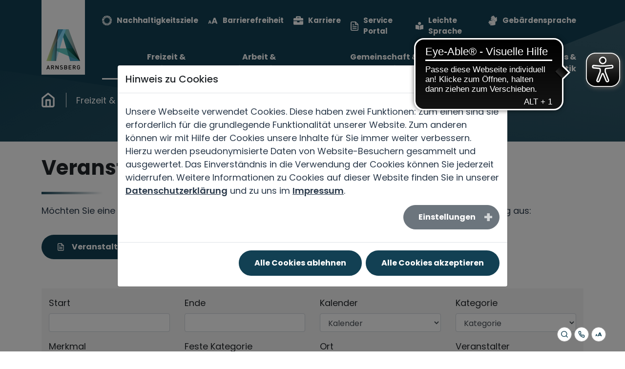

--- FILE ---
content_type: text/html; charset=utf-8
request_url: https://www.arnsberg.de/freizeit-tourismus/kunst-kultur/veranstaltungskalender?tx_citkoevents3_list%5Bdate_from%5D=&tx_citkoevents3_list%5Bdate_to%5D=&tx_citkoevents3_list%5Borderby%5D=asc&tx_citkoevents3_list%5Borderfield%5D=term.term_day&tx_citkoevents3_list%5Bpage%5D=2&tx_citkoevents3_list%5Bstring%5D=&cHash=6dcc4887904e87fcbe1027fba22d6e2f
body_size: 30664
content:
<!DOCTYPE html>
<html lang="de">
<head>

<meta charset="utf-8">
<!-- 
	This website is powered by TYPO3 - inspiring people to share!
	TYPO3 is a free open source Content Management Framework initially created by Kasper Skaarhoj and licensed under GNU/GPL.
	TYPO3 is copyright 1998-2026 of Kasper Skaarhoj. Extensions are copyright of their respective owners.
	Information and contribution at https://typo3.org/
-->




<meta http-equiv="x-ua-compatible" content="IE=edge">
<meta name="generator" content="TYPO3 CMS">
<meta name="viewport" content="width=device-width, initial-scale=1">
<meta name="robots" content="index,follow">
<meta name="keywords" content="Veranstaltungen, Kalender, Details, Veranstaltung melden, Veranstaltungstermine Arnsberg">
<meta property="og:title" content="Veranstaltungskalender">
<meta name="twitter:card" content="summary">
<meta name="theme-color" content="#124053">
<meta name="msapplication-navbutton-color" content="#124053">
<meta name="apple-mobile-web-app-status-bar-style" content="#124053">
<meta name="apple-mobile-web-app-capable" content="no">


<link rel="stylesheet" href="/typo3temp/assets/css/49905f2c9f1c2fcc1c586e61e8e506c6.css?1764671291" media="all">
<link rel="stylesheet" href="/typo3conf/ext/citko_galleryslider/Resources/Public/css/style.css?1760540342" media="all">
<link rel="stylesheet" href="/typo3conf/ext/cookieman/Resources/Public/Themes/bootstrap4-modal/cookieman-theme.min.css?1674562910" media="all">
<link rel="stylesheet" href="/typo3conf/ext/citko_solr/Resources/Public/Css/basic.css?1744209004" media="screen">
<link rel="stylesheet" href="/typo3conf/ext/configarnsberg/Resources/Public/bootstrap/css/bootstrap.min.css?1764664435" media="all">
<link rel="stylesheet" href="/typo3conf/ext/configarnsberg/Resources/Public/fancybox/jquery.fancybox.min.css?1764664435" media="all">
<link rel="stylesheet" href="/typo3conf/ext/configarnsberg/Resources/Public/fontawesome/css/all.min.css?1764664435" media="all">
<link rel="stylesheet" href="/typo3conf/ext/configarnsberg/Resources/Public/swiperjs/swiper-bundle.min.css?1764664435" media="all">
<link rel="stylesheet" href="/typo3conf/ext/configarnsberg/Resources/Public/Css/layout.css?1768555650" media="all">
<link rel="stylesheet" href="/typo3conf/ext/sit_iframe_gdpr/Resources/Public/CSS/iframegdpr.css?1733996096" media="all">
<link rel="stylesheet" href="/typo3conf/ext/citko_events3/Resources/Public/Vendor/jqueryui/jquery-ui.min.css?1768406324" media="all">
<link rel="stylesheet" href="/typo3conf/ext/citko_events3/Resources/Public/Vendor/jqueryui/jquery-ui.theme.min.css?1768406324" media="all">
<link rel="stylesheet" href="/typo3conf/ext/citko_events3/Resources/Public/Vendor/bootstrap-select/css/bootstrap-select.min.css?1768406324" media="all">
<link rel="stylesheet" href="/typo3conf/ext/citko_events3/Resources/Public/Vendor/video.js/video-js.min.css?1768406324" media="all">
<link rel="stylesheet" href="/typo3conf/ext/citko_events3/Resources/Public/Css/base.css?1768406324" media="all">
<link rel="stylesheet" href="/typo3conf/ext/citko_events3/Resources/Public/Vendor/leaflet/leaflet.css?1768406324" media="all">



<script src="/typo3conf/ext/configarnsberg/Resources/Public/JavaScript/Src/jquery.min.js?1764664435"></script>
<script src="/typo3conf/ext/configarnsberg/Resources/Public/bootstrap/js/bootstrap.bundle.min.js?1764664435"></script>
<script src="/typo3conf/ext/configarnsberg/Resources/Public/fancybox/jquery.fancybox.min.js?1764664435"></script>
<script src="https://cdn.eye-able.com/public/js/eyeAble.js" async="1"></script>
<script src="https://cdn.eye-able.com/configs/www.arnsberg.de.js" async="1"></script>
<script src="https://cdn.eye-able.com/configs/www.arnsberg.de.js" async="1"></script>
<script src="https://translate-cdn.eye-able.com/eye-able-translate.js" async="1"></script>
<script src="https://translate-cdn.eye-able.com/eye-able-translate.js"></script>




<title>Veranstaltungskalender</title>            <link rel="shortcut icon" href="/typo3conf/ext/configarnsberg/Resources/Public/Favicon/favicon.ico">
            <link rel="apple-touch-icon" sizes="144x144" href="/typo3conf/ext/configarnsberg/Resources/Public/Favicon/apple-touch-icon.png">
            <link rel="mask-icon" href="/typo3conf/ext/configarnsberg/Resources/Public/Favicon/safari-pinned-tab.svg" color="#63b000">
<link rel="canonical" href="https://www.arnsberg.de/freizeit-tourismus/kunst-kultur/veranstaltungskalender"/>

</head>
<body>
<!-- Sprungmarken/Skiplinks -->
<a href="#top" class="sr-only sr-only-focusable text-dark">Nach oben springen</a>
<a href="#navigation" class="sr-only sr-only-focusable text-dark">Zur Hauptnavigation springen</a>
<a href="#site-content" class="sr-only sr-only-focusable text-dark">Zum Inhalt springen</a>
<a id="searchSpringlink" href="#search_q_slider" class="sr-only sr-only-focusable text-dark">Zur Suche springen</a>


<div class="site-wrapper content channel-master">

    

    <div class="site-header">
        



        
        
    
<nav id="nav">
    <div id="navigation" class="navigation">
        <div class="container">
            <div class="logo-wrapper">
                <a class="logo normal" title="Startseite" href="/">
                    <div class="img-logo"></div>
                </a>
            </div>

            <div class="navigation-wrapper">
                <div class="scroll-wrapper">
                    
                        <div class="container subnav">
                            <ul class="sub-navigation">
    <li>
        <a class="link nachhaltig" href="/gemeinschaft-nachhaltigkeit/arnsberg2030/globale-nachhaltigkeitsziele">Nachhaltigkeitsziele</a>
    </li>
    <li>
        <a class="link barriere" href="/barrierefreiheit">Barrierefreiheit</a>
    </li>
    <li>
        <a class="link briefcase" href="/rathaus-politik/als-arbeitgeber/stellenangebote">Karriere</a>
    </li>
    <li>
        <a class="link service" target="_blank" href="https://portal.arnsberg.de/">Service Portal</a>
    </li>
    <li>
        <a class="link leichteSprache" href="/leichte-sprache">Leichte Sprache</a>
    </li>
    <li>
        <a class="link gebaerdenSprache" href="/gebaerdensprache">Gebärdensprache</a>
    </li>
</ul>

                        </div>
                    
                    <div class="container">
    <ul class="main-navigation" >
        
            
                    <li role="none" id="nav1" class="main-menu-point" >
                        <a role="menuitemlink" class="main-menu-trigger active" tabindex="0">
                            Freizeit &amp; Tourismus
                        </a>

                        <div class="main-navigation-content" inert="true">
                            <div class="container" >
                                <div class="back-toggle">zurück</div>
                                <div class="menu-wrapper">

                                
                                    <div class="menu">
                                        <a href="/freizeit-tourismus/erleben-entdecken" target="" class="menu-headline " tabindex="0">
                                            Erleben &amp; Entdecken
                                        </a>

                                        
                                            <ul class="menu-points">
                                                
                                                    <li >
                                                        <a class="menu-point " href="/freizeit-tourismus/erleben-entdecken/herzlich-willkommen-in-der-stadt-arnsberg" target="">
                                                            Herzlich willkommen in der Stadt Arnsberg
                                                        </a>
                                                    </li>
                                                
                                                    <li >
                                                        <a class="menu-point " href="/freizeit-tourismus/erleben-entdecken/15-orte-eine-stadt" target="">
                                                            15 Orte - eine Stadt
                                                        </a>
                                                    </li>
                                                
                                                    <li >
                                                        <a class="menu-point " href="/freizeit-tourismus/erleben-entdecken/sehenswuerdigkeiten-ausflugstipps/standard-titel" target="">
                                                            Digitales Erlebnis - Schlossberg Arnsberg
                                                        </a>
                                                    </li>
                                                
                                                    <li >
                                                        <a class="menu-point " href="/freizeit-tourismus/erleben-entdecken/sehenswuerdigkeiten-ausflugstipps" target="">
                                                            Sehenswürdigkeiten &amp; Ausflugstipps
                                                        </a>
                                                    </li>
                                                
                                                    <li >
                                                        <a class="menu-point " href="/freizeit-tourismus/erleben-entdecken/schlemmen-geniessen" target="">
                                                            Schlemmen &amp; Genießen
                                                        </a>
                                                    </li>
                                                
                                                    <li >
                                                        <a class="menu-point " href="/freizeit-tourismus/erleben-entdecken/ohne-sonne-angebote" target="">
                                                            Ohne Sonne-Angebote
                                                        </a>
                                                    </li>
                                                
                                                    <li >
                                                        <a class="menu-point " href="/freizeit-tourismus/erleben-entdecken/stadt-und-eventfuehrungen" target="">
                                                            Stadt- und Eventführungen
                                                        </a>
                                                    </li>
                                                
                                                    <li >
                                                        <a class="menu-point " href="https://www.sauerland.com/" target="">
                                                            Tourismusregion Sauerland
                                                        </a>
                                                    </li>
                                                
                                                    <li >
                                                        <a class="menu-point " href="https://www.naturpark-arnsberger-wald.de/" target="">
                                                            Naturpark Arnsberger Wald
                                                        </a>
                                                    </li>
                                                
                                            </ul>
                                        
                                    </div>
                                
                                    <div class="menu">
                                        <a href="/freizeit-tourismus/gastgeber-angebote" target="" class="menu-headline " tabindex="0">
                                            Gastgeber &amp; Angebote
                                        </a>

                                        
                                            <ul class="menu-points">
                                                
                                                    <li >
                                                        <a class="menu-point " href="/freizeit-tourismus/gastgeber-angebote/unsere-gastgeber" target="">
                                                            Unsere Gastgeber
                                                        </a>
                                                    </li>
                                                
                                                    <li >
                                                        <a class="menu-point " href="/freizeit-tourismus/gastgeber-angebote/wohnmobilstellplaetze" target="">
                                                            Wohnmobilstellplätze
                                                        </a>
                                                    </li>
                                                
                                            </ul>
                                        
                                    </div>
                                
                                    <div class="menu">
                                        <a href="/freizeit-tourismus/shoppen-schlemmen" target="" class="menu-headline " tabindex="0">
                                            Shoppen &amp; Schlemmen
                                        </a>

                                        
                                            <ul class="menu-points">
                                                
                                                    <li >
                                                        <a class="menu-point " href="/freizeit-tourismus/shoppen-schlemmen/einkaufserlebnis-in-quartieren" target="">
                                                            Einkaufserlebnis in Quartieren
                                                        </a>
                                                    </li>
                                                
                                                    <li >
                                                        <a class="menu-point " href="/freizeit-tourismus/shoppen-schlemmen/die-arnsberger-shoppingcard" target="">
                                                            Die Arnsberger Shoppingcard
                                                        </a>
                                                    </li>
                                                
                                                    <li >
                                                        <a class="menu-point " href="/freizeit-tourismus/erleben-entdecken/schlemmen-geniessen" target="">
                                                            Schlemmen &amp; Genießen
                                                        </a>
                                                    </li>
                                                
                                                    <li >
                                                        <a class="menu-point " href="https://www.wochenmarkt-arnsberg.de/" target="_blank">
                                                            Unsere Wochenmärkte
                                                        </a>
                                                    </li>
                                                
                                            </ul>
                                        
                                    </div>
                                
                                    <div class="menu">
                                        <a href="/freizeit-tourismus/wandern-radfahren" target="" class="menu-headline " tabindex="0">
                                            Wandern &amp; Radfahren
                                        </a>

                                        
                                            <ul class="menu-points">
                                                
                                                    <li >
                                                        <a class="menu-point " href="/freizeit-tourismus/wandern-radfahren/wandern-nach-lust-laune" target="">
                                                            Wandern nach Lust &amp; Laune
                                                        </a>
                                                    </li>
                                                
                                                    <li >
                                                        <a class="menu-point " href="/freizeit-tourismus/wandern-radfahren/radtouren-in-und-um-arnsberg" target="">
                                                            Radtouren in und um Arnsberg
                                                        </a>
                                                    </li>
                                                
                                                    <li >
                                                        <a class="menu-point " href="https://www.ruhrtalradweg.de/de/" target="_blank">
                                                            RuhrtalRadweg
                                                        </a>
                                                    </li>
                                                
                                                    <li >
                                                        <a class="menu-point " href="https://www.moehnetalradweg.de/de/" target="_blank">
                                                            MöhnetalRadweg
                                                        </a>
                                                    </li>
                                                
                                                    <li >
                                                        <a class="menu-point " href="/freizeit-tourismus/wandern-radfahren/radpauschalen" target="">
                                                            Radpauschalen
                                                        </a>
                                                    </li>
                                                
                                            </ul>
                                        
                                    </div>
                                
                                    <div class="menu">
                                        <a href="/wohnen-leben/kultur" target="" class="menu-headline active" tabindex="0">
                                            Kunst &amp; Kultur
                                        </a>

                                        
                                            <ul class="menu-points">
                                                
                                                    <li >
                                                        <a class="menu-point " href="/wohnen-leben/kultur/buehne-theater" target="">
                                                            Bühne &amp; Theater
                                                        </a>
                                                    </li>
                                                
                                                    <li >
                                                        <a class="menu-point " href="https://www.kulturraum-arnsberg.de/kultur-bildung" target="">
                                                            Kulturelle Bildung
                                                        </a>
                                                    </li>
                                                
                                                    <li >
                                                        <a class="menu-point " href="/wohnen-leben/kultur/kulturprogramm" target="">
                                                            Kulturprogramm
                                                        </a>
                                                    </li>
                                                
                                                    <li >
                                                        <a class="menu-point " href="https://www.kulturraum-arnsberg.de/" target="">
                                                            KulturRaum
                                                        </a>
                                                    </li>
                                                
                                                    <li >
                                                        <a class="menu-point " href="/wohnen-leben/kultur/kultursommer" target="">
                                                            Kultursommer
                                                        </a>
                                                    </li>
                                                
                                                    <li >
                                                        <a class="menu-point " href="/wohnen-leben/kultur/kunst-im-oeffentlichen-raum" target="">
                                                            Kunst im öffentlichen Raum
                                                        </a>
                                                    </li>
                                                
                                                    <li >
                                                        <a class="menu-point " href="/freizeit-tourismus/erleben-entdecken/stadt-und-eventfuehrungen" target="">
                                                            Stadt- und Eventführungen
                                                        </a>
                                                    </li>
                                                
                                                    <li >
                                                        <a class="menu-point active" href="/freizeit-tourismus/kunst-kultur/veranstaltungskalender" target="">
                                                            Veranstaltungskalender
                                                        </a>
                                                    </li>
                                                
                                            </ul>
                                        
                                    </div>
                                
                                    <div class="menu">
                                        <a href="/freizeit-tourismus/events-aktionen" target="" class="menu-headline " tabindex="0">
                                            Events &amp; Aktionen
                                        </a>

                                        
                                            <ul class="menu-points">
                                                
                                                    <li >
                                                        <a class="menu-point " href="/freizeit-tourismus/events-aktionen/deutschland-tour-2025" target="">
                                                            Deutschland Tour 2025
                                                        </a>
                                                    </li>
                                                
                                                    <li >
                                                        <a class="menu-point " href="/freizeit-tourismus/events-aktionen/weihnachtsmaerkte" target="">
                                                            Weihnachtsmärkte
                                                        </a>
                                                    </li>
                                                
                                                    <li >
                                                        <a class="menu-point " href="/freizeit-tourismus/events-aktionen/gaerten-im-ruhrbogen" target="">
                                                            Gärten im Ruhrbogen
                                                        </a>
                                                    </li>
                                                
                                            </ul>
                                        
                                    </div>
                                
                                    <div class="menu">
                                        <a href="/freizeit-tourismus/netzwerke-partner" target="" class="menu-headline " tabindex="0">
                                            Netzwerke &amp; Partner
                                        </a>

                                        
                                            <ul class="menu-points">
                                                
                                                    <li >
                                                        <a class="menu-point " href="https://www.arnsberg-neheim.de/" target="">
                                                            Aktives Neheim e. V.
                                                        </a>
                                                    </li>
                                                
                                                    <li >
                                                        <a class="menu-point " href="https://www.oeventrop.de/" target="">
                                                            Oeventroper Werbegemeinschaft e. V.
                                                        </a>
                                                    </li>
                                                
                                                    <li >
                                                        <a class="menu-point " href="https://www.arnsberg-info.de/" target="_blank">
                                                            Verkehrsverein Arnsberg e. V.
                                                        </a>
                                                    </li>
                                                
                                                    <li >
                                                        <a class="menu-point " href="http://www.huesten.de/" target="_blank">
                                                            Verkehrs- und Gewerbeverein Hüsten e. V.
                                                        </a>
                                                    </li>
                                                
                                                    <li >
                                                        <a class="menu-point " href="http://www.sauerland.com" target="">
                                                            Sauerland.com
                                                        </a>
                                                    </li>
                                                
                                            </ul>
                                        
                                    </div>
                                
                                    <div class="menu">
                                        <a href="/freizeit-tourismus/service-kontakt" target="" class="menu-headline " tabindex="0">
                                            Service &amp; Kontakt
                                        </a>

                                        
                                            <ul class="menu-points">
                                                
                                                    <li >
                                                        <a class="menu-point " href="/freizeit-tourismus/service-kontakt/ansprechpersonen" target="">
                                                            Ansprechpersonen
                                                        </a>
                                                    </li>
                                                
                                            </ul>
                                        
                                    </div>
                                
                                </div>
                            </div>
                        </div>
                    </li>
                
        
            
                    <li role="none" id="nav2" class="main-menu-point" >
                        <a role="menuitemlink" class="main-menu-trigger " tabindex="0">
                            Arbeit &amp; Wirtschaft
                        </a>

                        <div class="main-navigation-content" inert="true">
                            <div class="container" >
                                <div class="back-toggle">zurück</div>
                                <div class="menu-wrapper">

                                
                                    <div class="menu">
                                        <a href="https://www.wfa-arnsberg.de/standort-lebensqualitaet" target="" class="menu-headline " tabindex="0">
                                            Standort Arnsberg
                                        </a>

                                        
                                            <ul class="menu-points">
                                                
                                                    <li >
                                                        <a class="menu-point " href="https://www.arnsberg.de/rathaus-politik/ihr-anliegen/abteilungen/gewerbeordnung" target="_blank">
                                                            Gewerbeordnung
                                                        </a>
                                                    </li>
                                                
                                                    <li >
                                                        <a class="menu-point " href="https://www.wfa-arnsberg.de/unternehmens-service" target="">
                                                            Gewerbeflächen
                                                        </a>
                                                    </li>
                                                
                                                    <li >
                                                        <a class="menu-point " href="https://www.stadtwerke-arnsberg.de/ausschreibungen/" target="_blank">
                                                            Ausschreibungen
                                                        </a>
                                                    </li>
                                                
                                                    <li >
                                                        <a class="menu-point " href="https://www.wfa-arnsberg.de/standort-lebensqualitaet" target="">
                                                            Zahlen, Daten, Fakten
                                                        </a>
                                                    </li>
                                                
                                            </ul>
                                        
                                    </div>
                                
                                    <div class="menu">
                                        <a href="https://www.wfa-arnsberg.de/" target="_blank" class="menu-headline " tabindex="0">
                                            Wirtschaftsförderung
                                        </a>

                                        
                                            <ul class="menu-points">
                                                
                                                    <li >
                                                        <a class="menu-point " href="https://www.kaiserhaus-arnsberg.de/" target="_blank">
                                                            Kaiserhaus
                                                        </a>
                                                    </li>
                                                
                                                    <li >
                                                        <a class="menu-point " href="https://www.wfa-arnsberg.de/gruendung-coworking" target="">
                                                            Existenzgründung
                                                        </a>
                                                    </li>
                                                
                                                    <li >
                                                        <a class="menu-point " href="https://www.coworking-kaiserhaus.de/" target="_blank">
                                                            CoWorking Space
                                                        </a>
                                                    </li>
                                                
                                                    <li >
                                                        <a class="menu-point " href="/rathaus-politik/buergermeister/ins-gespraech-kommen/unternehmens-stammtisch" target="">
                                                            Unternehmensstammtisch
                                                        </a>
                                                    </li>
                                                
                                                    <li >
                                                        <a class="menu-point " href="/rathaus-politik/buergermeister/ins-gespraech-kommen/digitale-unternehmenssprechstunde" target="">
                                                            Unternehmenssprechstunde
                                                        </a>
                                                    </li>
                                                
                                                    <li >
                                                        <a class="menu-point " href="https://www.ausbildung-arnsberg.de/messe/" target="_blank">
                                                            Ausbildungsmesse
                                                        </a>
                                                    </li>
                                                
                                                    <li >
                                                        <a class="menu-point " href="https://www.lichtwoche-sauerland.de" target="">
                                                            Lichtwoche Sauerland
                                                        </a>
                                                    </li>
                                                
                                            </ul>
                                        
                                    </div>
                                
                                    <div class="menu">
                                        <a href="/arbeit-wirtschaft/stadtmarketing" target="" class="menu-headline " tabindex="0">
                                            Stadtmarketing
                                        </a>

                                        
                                            <ul class="menu-points">
                                                
                                                    <li >
                                                        <a class="menu-point " href="/arbeit-wirtschaft/stadtmarketing/vielfalt-einheit" target="">
                                                            Vielfalt &amp; Einheit
                                                        </a>
                                                    </li>
                                                
                                                    <li >
                                                        <a class="menu-point " href="/arbeit-wirtschaft/stadtmarketing/strategie-konzept" target="">
                                                            Strategie &amp; Konzept
                                                        </a>
                                                    </li>
                                                
                                                    <li >
                                                        <a class="menu-point " href="/arbeit-wirtschaft/stadtmarketing/projekte-massnahmen" target="">
                                                            Projekte &amp; Maßnahmen
                                                        </a>
                                                    </li>
                                                
                                                    <li >
                                                        <a class="menu-point " href="/freizeit-tourismus/netzwerke-partner" target="">
                                                            Netzwerke &amp; Partner
                                                        </a>
                                                    </li>
                                                
                                            </ul>
                                        
                                    </div>
                                
                                    <div class="menu">
                                        <a href="/arbeit-wirtschaft/netzwerke" target="" class="menu-headline " tabindex="0">
                                            Netzwerke
                                        </a>

                                        
                                            <ul class="menu-points">
                                                
                                                    <li >
                                                        <a class="menu-point " href="https://www.hwk-swf.de/" target="">
                                                            Handwerkskammer
                                                        </a>
                                                    </li>
                                                
                                                    <li >
                                                        <a class="menu-point " href="https://www.ihk-arnsberg.de/" target="">
                                                            Industrie- und Handelskammer
                                                        </a>
                                                    </li>
                                                
                                                    <li >
                                                        <a class="menu-point " href="https://www.buergerstiftung-arnsberg.de/" target="">
                                                            Bürgerstiftung Arnsberg
                                                        </a>
                                                    </li>
                                                
                                                    <li >
                                                        <a class="menu-point " href="/arbeit-wirtschaft/netzwerke/geschichte-als-stadt-des-lichts" target="">
                                                            Geschichte als &quot;Stadt des Lichts&quot;
                                                        </a>
                                                    </li>
                                                
                                                    <li >
                                                        <a class="menu-point " href="https://www.lichtforum-nrw.de/" target="">
                                                            Lichtforum
                                                        </a>
                                                    </li>
                                                
                                                    <li >
                                                        <a class="menu-point " href="https://flux.nrw/desktop" target="">
                                                            FLUX
                                                        </a>
                                                    </li>
                                                
                                            </ul>
                                        
                                    </div>
                                
                                    <div class="menu">
                                        <a href="/arbeit-wirtschaft/forst-wald" target="" class="menu-headline " tabindex="0">
                                            Forst &amp; Wald
                                        </a>

                                        
                                            <ul class="menu-points">
                                                
                                                    <li >
                                                        <a class="menu-point " href="https://www.wald-und-holz.nrw.de/forstwirtschaft/waldarbeit-und-forsttechnik/forstliches-bildungszentrum-fuer-waldarbeit-und-forsttechnik" target="">
                                                            Forstliches Bildungszentrum
                                                        </a>
                                                    </li>
                                                
                                                    <li >
                                                        <a class="menu-point " href="https://www.wald-und-holz.nrw.de/wald-erleben/jugendwaldheime/obereimer" target="">
                                                            Jugendwaldheim
                                                        </a>
                                                    </li>
                                                
                                                    <li >
                                                        <a class="menu-point " href="https://www.wald-und-holz.nrw.de/ueber-uns/einrichtungen/waldbau-und-forstvermehrungsgut" target="">
                                                            Forstgenetik
                                                        </a>
                                                    </li>
                                                
                                            </ul>
                                        
                                    </div>
                                
                                    <div class="menu">
                                        <a href="/arbeit-wirtschaft/weiterbildung" target="" class="menu-headline " tabindex="0">
                                            Weiterbildung
                                        </a>

                                        
                                            <ul class="menu-points">
                                                
                                                    <li >
                                                        <a class="menu-point " href="http://www.arbeitsagentur.de" target="">
                                                            Agentur für Arbeit
                                                        </a>
                                                    </li>
                                                
                                                    <li >
                                                        <a class="menu-point " href="https://www.ausbildung-arnsberg.de/" target="_blank">
                                                            Ausbildungsplattform
                                                        </a>
                                                    </li>
                                                
                                                    <li >
                                                        <a class="menu-point " href="https://www.hwk-swf.de" target="">
                                                            Berufsbildungszentrum der Handwerkskammer Südwestfalen
                                                        </a>
                                                    </li>
                                                
                                                    <li >
                                                        <a class="menu-point " href="/arbeit-wirtschaft/weiterbildung/berufskollegs" target="">
                                                            Berufskollegs
                                                        </a>
                                                    </li>
                                                
                                                    <li >
                                                        <a class="menu-point " href="https://www.bzh-bildung.de" target="">
                                                            Bildungszentrum des Handels
                                                        </a>
                                                    </li>
                                                
                                                    <li >
                                                        <a class="menu-point " href="https://www.wald-und-holz.nrw.de/forstwirtschaft/waldarbeit-und-forsttechnik/forstliches-bildungszentrum-fuer-waldarbeit-und-forsttechnik" target="">
                                                            Forstliches Bildungszentrum
                                                        </a>
                                                    </li>
                                                
                                                    <li >
                                                        <a class="menu-point " href="https://www.ihk-bildungsinstitut.de" target="">
                                                            IHK Bildungsinstitut
                                                        </a>
                                                    </li>
                                                
                                                    <li >
                                                        <a class="menu-point " href="https://www.internationaler-bund.de/" target="">
                                                            Internationaler Bund - Bildungszentrum
                                                        </a>
                                                    </li>
                                                
                                                    <li >
                                                        <a class="menu-point " href="https://www.kefb.de/" target="">
                                                            KEFB
                                                        </a>
                                                    </li>
                                                
                                                    <li >
                                                        <a class="menu-point " href="https://www.kolping-suedwestfalen.de/Standorte/Arnsberg/" target="">
                                                            Kolping Berufsförderungszentrum
                                                        </a>
                                                    </li>
                                                
                                                    <li >
                                                        <a class="menu-point " href="https://www.sh-kolleg.de/" target="">
                                                            Sauerland-Hellweg Kolleg
                                                        </a>
                                                    </li>
                                                
                                                    <li >
                                                        <a class="menu-point " href="https://www.vhs-arnsberg-sundern.de/" target="">
                                                            VHS Arnsberg
                                                        </a>
                                                    </li>
                                                
                                            </ul>
                                        
                                    </div>
                                
                                    <div class="menu">
                                        <a href="/rathaus-politik/als-arbeitgeber" target="" class="menu-headline " tabindex="0">
                                            Arbeitgeber Stadt Arnsberg
                                        </a>

                                        
                                            <ul class="menu-points">
                                                
                                                    <li >
                                                        <a class="menu-point " href="/rathaus-politik/als-arbeitgeber/was-uns-ausmacht" target="">
                                                            Was uns ausmacht
                                                        </a>
                                                    </li>
                                                
                                                    <li >
                                                        <a class="menu-point " href="/rathaus-politik/als-arbeitgeber/stellenangebote" target="">
                                                            Stellenangebote
                                                        </a>
                                                    </li>
                                                
                                                    <li >
                                                        <a class="menu-point " href="/rathaus-politik/als-arbeitgeber/ausbildung" target="">
                                                            Ausbildung
                                                        </a>
                                                    </li>
                                                
                                                    <li >
                                                        <a class="menu-point " href="/rathaus-politik/als-arbeitgeber/praktika" target="">
                                                            Praktika
                                                        </a>
                                                    </li>
                                                
                                            </ul>
                                        
                                    </div>
                                
                                    <div class="menu">
                                        <a href="/arbeit-wirtschaft/job-center" target="" class="menu-headline " tabindex="0">
                                            Job Center
                                        </a>

                                        
                                            <ul class="menu-points">
                                                
                                                    <li >
                                                        <a class="menu-point " href="/arbeit-wirtschaft/job-center/informationen-fuer-unternehmen" target="">
                                                            Informationen für Unternehmen
                                                        </a>
                                                    </li>
                                                
                                                    <li >
                                                        <a class="menu-point " href="https://www.arnsberg.de/rathaus-politik/ihr-anliegen/dienstleistungen-a-z/grundsicherung-fuer-arbeitssuchende-arbeitslosengeld-ii" target="">
                                                            Grundsicherung für Arbeitssuchende
                                                        </a>
                                                    </li>
                                                
                                                    <li >
                                                        <a class="menu-point " href="https://www.arnsberg.de/rathaus-politik/ihr-anliegen/dienstleistungen-a-z/grundsicherung-im-alter-und-bei-erwerbsminderung" target="">
                                                            Grundsicherung im Alter und bei Erwerbsminderung
                                                        </a>
                                                    </li>
                                                
                                                    <li >
                                                        <a class="menu-point " href="https://www.arnsberg.de/rathaus-politik/ihr-anliegen/dienstleistungen-a-z/bildungspaket-leistungen" target="">
                                                            Bildung und Teilhabe
                                                        </a>
                                                    </li>
                                                
                                            </ul>
                                        
                                    </div>
                                
                                </div>
                            </div>
                        </div>
                    </li>
                
        
            
                    <li role="none" id="nav3" class="main-menu-point" >
                        <a role="menuitemlink" class="main-menu-trigger " tabindex="0">
                            Gemeinschaft &amp; Nachhaltigkeit
                        </a>

                        <div class="main-navigation-content" inert="true">
                            <div class="container" >
                                <div class="back-toggle">zurück</div>
                                <div class="menu-wrapper">

                                
                                    <div class="menu">
                                        <a href="/gemeinschaft-nachhaltigkeit/arnsberg2030" target="" class="menu-headline " tabindex="0">
                                            #arnsberg2030
                                        </a>

                                        
                                            <ul class="menu-points">
                                                
                                                    <li >
                                                        <a class="menu-point " href="/gemeinschaft-nachhaltigkeit/ziele" target="">
                                                            ZIELE
                                                        </a>
                                                    </li>
                                                
                                                    <li >
                                                        <a class="menu-point " href="/gemeinschaft-nachhaltigkeit/arnsberg2030/strategien" target="">
                                                            STRATEGIEN
                                                        </a>
                                                    </li>
                                                
                                                    <li >
                                                        <a class="menu-point " href="/gemeinschaft-nachhaltigkeit/arnsberg2030/projekte" target="">
                                                            PROJEKTE
                                                        </a>
                                                    </li>
                                                
                                                    <li >
                                                        <a class="menu-point " href="/gemeinschaft-nachhaltigkeit/arnsberg2030/klimagruppe-arnsberg" target="">
                                                            Klimagruppe Arnsberg
                                                        </a>
                                                    </li>
                                                
                                            </ul>
                                        
                                    </div>
                                
                                    <div class="menu">
                                        <a href="/gemeinschaft-nachhaltigkeit/klimaschutz-klimafolgenanpassung" target="" class="menu-headline " tabindex="0">
                                            Klimaschutz &amp; Klimafolgenanpassung
                                        </a>

                                        
                                            <ul class="menu-points">
                                                
                                                    <li >
                                                        <a class="menu-point " href="http://www.arnsberg.de/smart-city/smart-city-projektuebersicht/regionale-datenplattform" target="_blank">
                                                            Klimadashboard - Die Datenplattform
                                                        </a>
                                                    </li>
                                                
                                                    <li >
                                                        <a class="menu-point " href="/gemeinschaft-nachhaltigkeit/klimaschutz-klimafolgenanpassung/energiesparziergaenge" target="">
                                                            Energiespa(r)ziergänge
                                                        </a>
                                                    </li>
                                                
                                                    <li >
                                                        <a class="menu-point " href="/gemeinschaft-nachhaltigkeit/klimaschutz-klimafolgenanpassung/warming-stripes" target="">
                                                            warming stripes
                                                        </a>
                                                    </li>
                                                
                                                    <li >
                                                        <a class="menu-point " href="/ofenfuehrerschein" target="">
                                                            Ofenführerschein
                                                        </a>
                                                    </li>
                                                
                                                    <li >
                                                        <a class="menu-point " href="/gemeinschaft-nachhaltigkeit/klimaschutz-klimafolgenanpassung/sparen-sie-mit" target="">
                                                            Sparen Sie mit
                                                        </a>
                                                    </li>
                                                
                                                    <li >
                                                        <a class="menu-point " href="/gemeinschaft-nachhaltigkeit/klimaschutz-klimafolgenanpassung/tipps-und-tools" target="">
                                                            Tipps und Tools
                                                        </a>
                                                    </li>
                                                
                                                    <li >
                                                        <a class="menu-point " href="/gemeinschaft-nachhaltigkeit/klimaschutz-klimafolgenanpassung/erneuerbare-energien" target="">
                                                            Erneuerbare Energien
                                                        </a>
                                                    </li>
                                                
                                                    <li >
                                                        <a class="menu-point " href="/gemeinschaft-nachhaltigkeit/klimaschutz-klimafolgenanpassung/european-energy-award" target="">
                                                            European Energy Award
                                                        </a>
                                                    </li>
                                                
                                                    <li >
                                                        <a class="menu-point " href="/gemeinschaft-nachhaltigkeit/klimaschutz-klimafolgenanpassung/hitzeschutz-in-arnsberg" target="">
                                                            Hitzeschutz in Arnsberg
                                                        </a>
                                                    </li>
                                                
                                                    <li >
                                                        <a class="menu-point " href="/gemeinschaft-nachhaltigkeit/arnsberg2030/leitlinien-gruen" target="">
                                                            LEITLINIEN GRÜN
                                                        </a>
                                                    </li>
                                                
                                            </ul>
                                        
                                    </div>
                                
                                    <div class="menu">
                                        <a href="/gemeinschaft-nachhaltigkeit/buergerdialog" target="" class="menu-headline " tabindex="0">
                                            Bürgerdialog
                                        </a>

                                        
                                            <ul class="menu-points">
                                                
                                                    <li >
                                                        <a class="menu-point " href="https://beteiligung.arnsberg.de/" target="_blank">
                                                            Beteiligungsplattform
                                                        </a>
                                                    </li>
                                                
                                                    <li >
                                                        <a class="menu-point " href="/gemeinschaft-nachhaltigkeit/buergerdialog/buergerinnenrat" target="">
                                                            BürgerInnenrat
                                                        </a>
                                                    </li>
                                                
                                                    <li >
                                                        <a class="menu-point " href="/rathaus-politik/buergermeister/ins-gespraech-kommen" target="">
                                                            Kontakt zum Bürgermeister
                                                        </a>
                                                    </li>
                                                
                                                    <li >
                                                        <a class="menu-point " href="https://www.arnsberg.de/rathaus-politik/ihr-anliegen/beschwerdemanagement" target="_blank">
                                                            Beschwerdemanagement
                                                        </a>
                                                    </li>
                                                
                                                    <li >
                                                        <a class="menu-point " href="/gemeinschaft-nachhaltigkeit/buergerdialog/arnsberg-in-zahlen" target="">
                                                            Arnsberg in Zahlen
                                                        </a>
                                                    </li>
                                                
                                            </ul>
                                        
                                    </div>
                                
                                    <div class="menu">
                                        <a href="/gemeinschaft-nachhaltigkeit/buergerschaftliches-engagement" target="" class="menu-headline " tabindex="0">
                                            Bürgerschaftliches Engagement
                                        </a>

                                        
                                            <ul class="menu-points">
                                                
                                                    <li >
                                                        <a class="menu-point " href="/gemeinschaft-nachhaltigkeit/buergerschaftliches-engagement/demokratiewochen" target="">
                                                            Demokratiewochen
                                                        </a>
                                                    </li>
                                                
                                                    <li >
                                                        <a class="menu-point " href="/gemeinschaft-nachhaltigkeit/buergerschaftliches-engagement/preis-fuer-demokratie" target="">
                                                            Preis für Demokratie
                                                        </a>
                                                    </li>
                                                
                                                    <li >
                                                        <a class="menu-point " href="/gemeinschaft-nachhaltigkeit/buergerschaftliches-engagement/heimat-preis-arnsberg" target="">
                                                            Heimat-Preis-Arnsberg
                                                        </a>
                                                    </li>
                                                
                                                    <li >
                                                        <a class="menu-point " href="/gemeinschaft-nachhaltigkeit/buergerschaftliches-engagement/engagementfoerderung" target="">
                                                            Engagementförderung
                                                        </a>
                                                    </li>
                                                
                                                    <li >
                                                        <a class="menu-point " href="/wohnen-leben/planen-bauen/umwelt-natur/umwelt-und-klimaschutzpreis" target="">
                                                            Umweltpreis
                                                        </a>
                                                    </li>
                                                
                                            </ul>
                                        
                                    </div>
                                
                                    <div class="menu">
                                        <a href="/gemeinschaft-nachhaltigkeit/digitale-stadt" target="" class="menu-headline " tabindex="0">
                                            Digitale Stadt
                                        </a>

                                        
                                            <ul class="menu-points">
                                                
                                                    <li >
                                                        <a class="menu-point " href="/gemeinschaft-nachhaltigkeit/digitale-stadt/arnsberg-in-2d" target="">
                                                            Arnsberg in 2D
                                                        </a>
                                                    </li>
                                                
                                                    <li >
                                                        <a class="menu-point " href="/gemeinschaft-nachhaltigkeit/digitale-stadt/adventskalender-app" target="">
                                                            Adventskalender-App
                                                        </a>
                                                    </li>
                                                
                                                    <li >
                                                        <a class="menu-point " href="/gemeinschaft-nachhaltigkeit/digitale-stadt/arnsberg-app" target="">
                                                            Arnsberg-App
                                                        </a>
                                                    </li>
                                                
                                                    <li >
                                                        <a class="menu-point " href="/gemeinschaft-nachhaltigkeit/digitale-stadt/arnsbergis" target="">
                                                            ArnsberGIS
                                                        </a>
                                                    </li>
                                                
                                                    <li >
                                                        <a class="menu-point " href="/gemeinschaft-nachhaltigkeit/digitale-stadt/open-data" target="">
                                                            Open Data
                                                        </a>
                                                    </li>
                                                
                                                    <li >
                                                        <a class="menu-point " href="http://www.arnsberg.de/smart-city/" target="">
                                                            Smart City
                                                        </a>
                                                    </li>
                                                
                                            </ul>
                                        
                                    </div>
                                
                                    <div class="menu">
                                        <a href="/gemeinschaft-nachhaltigkeit/gleichstellung" target="" class="menu-headline " tabindex="0">
                                            Gleichstellungsstelle
                                        </a>

                                        
                                            <ul class="menu-points">
                                                
                                                    <li >
                                                        <a class="menu-point " href="/gemeinschaft-nachhaltigkeit/gleichstellung/gleichstellungsplan" target="">
                                                            Gleichstellungsplan
                                                        </a>
                                                    </li>
                                                
                                                    <li >
                                                        <a class="menu-point " href="/gemeinschaft-nachhaltigkeit/gleichstellung/frau-macht-politik" target="">
                                                            frau-macht-politik
                                                        </a>
                                                    </li>
                                                
                                                    <li >
                                                        <a class="menu-point " href="/gemeinschaft-nachhaltigkeit/gleichstellung/luisa-ist-hier" target="">
                                                            Luisa ist hier!
                                                        </a>
                                                    </li>
                                                
                                                    <li >
                                                        <a class="menu-point " href="/gemeinschaft-nachhaltigkeit/gleichstellung/gegen-gewalt" target="">
                                                            Gegen Gewalt
                                                        </a>
                                                    </li>
                                                
                                                    <li >
                                                        <a class="menu-point " href="/gemeinschaft-nachhaltigkeit/gleichstellung/frauen-im-erwerbsleben" target="">
                                                            Frauen im Erwerbsleben
                                                        </a>
                                                    </li>
                                                
                                                    <li >
                                                        <a class="menu-point " href="/gemeinschaft-nachhaltigkeit/gleichstellung/partnerschaft-und-familie" target="">
                                                            Partnerschaft und Familie
                                                        </a>
                                                    </li>
                                                
                                                    <li >
                                                        <a class="menu-point " href="/gemeinschaft-nachhaltigkeit/gleichstellung/soziale-sicherung-von-frauen" target="">
                                                            Soziale Sicherung von Frauen
                                                        </a>
                                                    </li>
                                                
                                                    <li >
                                                        <a class="menu-point " href="/gemeinschaft-nachhaltigkeit/gleichstellung/alleinerziehend" target="">
                                                            Alleinerziehend
                                                        </a>
                                                    </li>
                                                
                                                    <li >
                                                        <a class="menu-point " href="/gemeinschaft-nachhaltigkeit/gleichstellung/service-fuer-migrantinnen" target="">
                                                            Service für Migrantinnen
                                                        </a>
                                                    </li>
                                                
                                                    <li >
                                                        <a class="menu-point " href="/gemeinschaft-nachhaltigkeit/gleichstellung/frauen-und-maenner-in-familie-und-partnerschaft" target="">
                                                            Frauen und Männer in Familie und Partnerschaft
                                                        </a>
                                                    </li>
                                                
                                                    <li >
                                                        <a class="menu-point " href="/gemeinschaft-nachhaltigkeit/gleichstellung/frauen-und-gesundheit" target="">
                                                            Frauen und Gesundheit
                                                        </a>
                                                    </li>
                                                
                                                    <li >
                                                        <a class="menu-point " href="/gemeinschaft-nachhaltigkeit/gleichstellung/veranstaltungen" target="">
                                                            Veranstaltungen
                                                        </a>
                                                    </li>
                                                
                                            </ul>
                                        
                                    </div>
                                
                                    <div class="menu">
                                        <a href="/gemeinschaft-nachhaltigkeit/humanitaerer-beirat" target="" class="menu-headline " tabindex="0">
                                            Humanitärer Beirat
                                        </a>

                                        
                                            <ul class="menu-points">
                                                
                                                    <li >
                                                        <a class="menu-point " href="/gemeinschaft-nachhaltigkeit/humanitaerer-beirat/mitglieder" target="">
                                                            Mitglieder
                                                        </a>
                                                    </li>
                                                
                                                    <li >
                                                        <a class="menu-point " href="/gemeinschaft-nachhaltigkeit/humanitaerer-beirat/dokumentation" target="">
                                                            Dokumentation
                                                        </a>
                                                    </li>
                                                
                                                    <li >
                                                        <a class="menu-point " href="/gemeinschaft-nachhaltigkeit/humanitaerer-beirat/kontakt" target="">
                                                            Kontakt
                                                        </a>
                                                    </li>
                                                
                                            </ul>
                                        
                                    </div>
                                
                                    <div class="menu">
                                        <a href="/gemeinschaft-nachhaltigkeit/forstwirtschaft" target="" class="menu-headline " tabindex="0">
                                            Forstwirtschaft
                                        </a>

                                        
                                            <ul class="menu-points">
                                                
                                                    <li >
                                                        <a class="menu-point " href="/gemeinschaft-nachhaltigkeit/forstwirtschaft/arboretum" target="">
                                                            Lehrpfad Oeventrop
                                                        </a>
                                                    </li>
                                                
                                                    <li >
                                                        <a class="menu-point " href="/gemeinschaft-nachhaltigkeit/forstwirtschaft/stadtwald" target="">
                                                            Stadtwald
                                                        </a>
                                                    </li>
                                                
                                                    <li >
                                                        <a class="menu-point " href="/gemeinschaft-nachhaltigkeit/forstwirtschaft/brennholz" target="">
                                                            Brennholz
                                                        </a>
                                                    </li>
                                                
                                                    <li >
                                                        <a class="menu-point " href="/wohnen-leben/planen-bauen/umwelt-natur" target="">
                                                            Natur &amp; Umwelt
                                                        </a>
                                                    </li>
                                                
                                                    <li >
                                                        <a class="menu-point " href="/gemeinschaft-nachhaltigkeit/forstwirtschaft/arnsberg-forstet-auf" target="">
                                                            Arnsberg forstet auf
                                                        </a>
                                                    </li>
                                                
                                            </ul>
                                        
                                    </div>
                                
                                    <div class="menu">
                                        <a href="https://www.digitales-forum-arnsberg.de/" target="_blank" class="menu-headline " tabindex="0">
                                            Digitales Forum
                                        </a>

                                        
                                    </div>
                                
                                    <div class="menu">
                                        <a href="/gemeinschaft-nachhaltigkeit/religioeses-leben-in-arnsberg" target="" class="menu-headline " tabindex="0">
                                            Religiöses Leben in Arnsberg
                                        </a>

                                        
                                            <ul class="menu-points">
                                                
                                                    <li >
                                                        <a class="menu-point " href="/gemeinschaft-nachhaltigkeit/religioeses-leben-in-arnsberg/buddhistische-gemeinden" target="">
                                                            Buddhistische Gemeinden
                                                        </a>
                                                    </li>
                                                
                                                    <li >
                                                        <a class="menu-point " href="/gemeinschaft-nachhaltigkeit/religioeses-leben-in-arnsberg/evangelische-gemeinden" target="">
                                                            Evangelische Gemeinden
                                                        </a>
                                                    </li>
                                                
                                                    <li >
                                                        <a class="menu-point " href="/gemeinschaft-nachhaltigkeit/religioeses-leben-in-arnsberg/freie-kirchen" target="">
                                                            Freie Kirchen
                                                        </a>
                                                    </li>
                                                
                                                    <li >
                                                        <a class="menu-point " href="/gemeinschaft-nachhaltigkeit/religioeses-leben-in-arnsberg/hinduistische-gemeinden" target="">
                                                            Hinduistische Gemeinden
                                                        </a>
                                                    </li>
                                                
                                                    <li >
                                                        <a class="menu-point " href="/gemeinschaft-nachhaltigkeit/religioeses-leben-in-arnsberg/islamische-gemeinden" target="">
                                                            Islamische Gemeinden
                                                        </a>
                                                    </li>
                                                
                                                    <li >
                                                        <a class="menu-point " href="/gemeinschaft-nachhaltigkeit/religioeses-leben-in-arnsberg/jehovas-zeugen" target="">
                                                            Jehovas Zeugen
                                                        </a>
                                                    </li>
                                                
                                                    <li >
                                                        <a class="menu-point " href="/gemeinschaft-nachhaltigkeit/religioeses-leben-in-arnsberg/katholische-gemeinden" target="">
                                                            Katholische Gemeinden
                                                        </a>
                                                    </li>
                                                
                                                    <li >
                                                        <a class="menu-point " href="/gemeinschaft-nachhaltigkeit/religioeses-leben-in-arnsberg/kirche-jesu-christi-der-heiligen-der-letzten-tage" target="">
                                                            Kirche Jesu Christi der Heiligen der Letzten Tage
                                                        </a>
                                                    </li>
                                                
                                                    <li >
                                                        <a class="menu-point " href="/gemeinschaft-nachhaltigkeit/religioeses-leben-in-arnsberg/neuapostolische-gemeinden" target="">
                                                            Neuapostolische Gemeinden
                                                        </a>
                                                    </li>
                                                
                                            </ul>
                                        
                                    </div>
                                
                                    <div class="menu">
                                        <a href="/gemeinschaft-nachhaltigkeit/zukunft-alter" target="" class="menu-headline " tabindex="0">
                                            Zukunft Alter
                                        </a>

                                        
                                            <ul class="menu-points">
                                                
                                                    <li >
                                                        <a class="menu-point " href="/gemeinschaft-nachhaltigkeit/zukunft-alter/baby-begruessungstasche" target="">
                                                            Baby-Begrüßungstasche
                                                        </a>
                                                    </li>
                                                
                                                    <li >
                                                        <a class="menu-point " href="/gemeinschaft-nachhaltigkeit/zukunft-alter/netzwerk-veranstaltung" target="">
                                                            Netzwerk-Veranstaltung
                                                        </a>
                                                    </li>
                                                
                                                    <li >
                                                        <a class="menu-point " href="/gemeinschaft-nachhaltigkeit/zukunft-alter/neubestellung-seniorenbeirat-2025" target="">
                                                            Neubestellung Seniorenbeirat 2025
                                                        </a>
                                                    </li>
                                                
                                                    <li >
                                                        <a class="menu-point " href="/gemeinschaft-nachhaltigkeit/zukunft-alter/unterstuetzung-im-alter" target="">
                                                            Unterstützung und Pflege
                                                        </a>
                                                    </li>
                                                
                                                    <li >
                                                        <a class="menu-point " href="/gemeinschaft-nachhaltigkeit/zukunft-alter/aktives-alter" target="">
                                                            Aktiv im Alter
                                                        </a>
                                                    </li>
                                                
                                                    <li >
                                                        <a class="menu-point " href="/gemeinschaft-nachhaltigkeit/zukunft-alter/ask-arnsbergs-schatzkiste" target="">
                                                            &quot;ask - arnsbergs schatzkiste&quot;
                                                        </a>
                                                    </li>
                                                
                                                    <li >
                                                        <a class="menu-point " href="/gemeinschaft-nachhaltigkeit/zukunft-alter/arnsberger-praeventionskette" target="">
                                                            Arnsberger Präventionskette
                                                        </a>
                                                    </li>
                                                
                                                    <li >
                                                        <a class="menu-point " href="/gemeinschaft-nachhaltigkeit/zukunft-alter/sicht" target="">
                                                            Sicht
                                                        </a>
                                                    </li>
                                                
                                                    <li >
                                                        <a class="menu-point " href="/gemeinschaft-nachhaltigkeit/zukunft-alter/projekte" target="">
                                                            Projekte
                                                        </a>
                                                    </li>
                                                
                                                    <li >
                                                        <a class="menu-point " href="/gemeinschaft-nachhaltigkeit/zukunft-alter/seniorenbeirat" target="">
                                                            Seniorenbeirat
                                                        </a>
                                                    </li>
                                                
                                            </ul>
                                        
                                    </div>
                                
                                </div>
                            </div>
                        </div>
                    </li>
                
        
            
                    <li role="none" id="nav4" class="main-menu-point" >
                        <a role="menuitemlink" class="main-menu-trigger " tabindex="0">
                            Wohnen &amp; Leben
                        </a>

                        <div class="main-navigation-content" inert="true">
                            <div class="container" >
                                <div class="back-toggle">zurück</div>
                                <div class="menu-wrapper">

                                
                                    <div class="menu">
                                        <a href="/wohnen-leben/abfallentsorgung" target="" class="menu-headline " tabindex="0">
                                            Abfallentsorgung
                                        </a>

                                        
                                            <ul class="menu-points">
                                                
                                                    <li >
                                                        <a class="menu-point " href="/wohnen-leben/abfallentsorgung/abfallarten" target="">
                                                            Abfallarten
                                                        </a>
                                                    </li>
                                                
                                                    <li >
                                                        <a class="menu-point " href="/wohnen-leben/abfallentsorgung/abfallkalender" target="">
                                                            Abfallkalender
                                                        </a>
                                                    </li>
                                                
                                                    <li >
                                                        <a class="menu-point " href="/wohnen-leben/abfallentsorgung/abfallvermeidung" target="">
                                                            Abfallvermeidung
                                                        </a>
                                                    </li>
                                                
                                                    <li >
                                                        <a class="menu-point " href="/wohnen-leben/abfallentsorgung/abfallbehaelter-bestellung-und-aenderung" target="">
                                                            Abfallbehälter - Bestellung und Änderung
                                                        </a>
                                                    </li>
                                                
                                                    <li >
                                                        <a class="menu-point " href="/wohnen-leben/abfallentsorgung/wertstoffbringhof" target="">
                                                            Wertstoffbringhof
                                                        </a>
                                                    </li>
                                                
                                            </ul>
                                        
                                    </div>
                                
                                    <div class="menu">
                                        <a href="/wohnen-leben/bildung" target="" class="menu-headline " tabindex="0">
                                            Bildung
                                        </a>

                                        
                                            <ul class="menu-points">
                                                
                                                    <li >
                                                        <a class="menu-point " href="/wohnen-leben/bildung/bildungsbuero-arnsberg" target="">
                                                            Bildungsbüro Arnsberg
                                                        </a>
                                                    </li>
                                                
                                                    <li >
                                                        <a class="menu-point " href="/wohnen-leben/kultur/stadtarchiv" target="">
                                                            Stadtarchiv
                                                        </a>
                                                    </li>
                                                
                                                    <li >
                                                        <a class="menu-point " href="/wohnen-leben/bildung/schulen" target="">
                                                            Schulen
                                                        </a>
                                                    </li>
                                                
                                                    <li >
                                                        <a class="menu-point " href="/wohnen-leben/bildung/theadipolis" target="">
                                                            TheaDiPOLIS
                                                        </a>
                                                    </li>
                                                
                                            </ul>
                                        
                                    </div>
                                
                                    <div class="menu">
                                        <a href="/wohnen-leben/buergerdienste" target="" class="menu-headline " tabindex="0">
                                            Bürgerdienste
                                        </a>

                                        
                                            <ul class="menu-points">
                                                
                                                    <li >
                                                        <a class="menu-point " href="/wohnen-leben/buergerdienste/standesamt" target="">
                                                            Standesamt
                                                        </a>
                                                    </li>
                                                
                                                    <li >
                                                        <a class="menu-point " href="https://www.arnsberg.de/rathaus-politik/ihr-anliegen/abteilungen/rentenstelle" target="_blank">
                                                            Rentenstelle
                                                        </a>
                                                    </li>
                                                
                                                    <li >
                                                        <a class="menu-point " href="https://portal.arnsberg.de/" target="_blank">
                                                            Service-Portal
                                                        </a>
                                                    </li>
                                                
                                                    <li >
                                                        <a class="menu-point " href="https://www.arnsberg.de/stadtbuero" target="_blank">
                                                            Stadtbüro
                                                        </a>
                                                    </li>
                                                
                                            </ul>
                                        
                                    </div>
                                
                                    <div class="menu">
                                        <a href="/wohnen-leben/einrichtungen" target="" class="menu-headline " tabindex="0">
                                            Einrichtungen
                                        </a>

                                        
                                            <ul class="menu-points">
                                                
                                                    <li >
                                                        <a class="menu-point " href="https://www.buergerstiftung-arnsberg.de/" target="">
                                                            Bürgerstiftung
                                                        </a>
                                                    </li>
                                                
                                                    <li >
                                                        <a class="menu-point " href="https://www.feuerwehr-arnsberg.de/de/" target="">
                                                            Feuerwehr &amp; Rettungsdienst
                                                        </a>
                                                    </li>
                                                
                                                    <li >
                                                        <a class="menu-point " href="/wohnen-leben/einrichtungen/friedhoefe" target="">
                                                            Friedhöfe
                                                        </a>
                                                    </li>
                                                
                                                    <li >
                                                        <a class="menu-point " href="/wohnen-leben/einrichtungen/schiedspersonen" target="">
                                                            Schiedspersonen
                                                        </a>
                                                    </li>
                                                
                                                    <li >
                                                        <a class="menu-point " href="/wohnen-leben/einrichtungen/adressverzeichnis" target="">
                                                            Adressverzeichnis
                                                        </a>
                                                    </li>
                                                
                                            </ul>
                                        
                                    </div>
                                
                                    <div class="menu">
                                        <a href="/wohnen-leben/gesundheit-soziales" target="" class="menu-headline " tabindex="0">
                                            Gesundheit &amp; Soziales
                                        </a>

                                        
                                            <ul class="menu-points">
                                                
                                                    <li >
                                                        <a class="menu-point " href="/wohnen-leben/gesundheit-soziales/sozialplanung" target="">
                                                            Sozialplanung
                                                        </a>
                                                    </li>
                                                
                                                    <li >
                                                        <a class="menu-point " href="/wohnen-leben/gesundheit-soziales/amt-fuer-grundsicherung-jobcenter-wohngeldstelle" target="">
                                                            Amt für Grundsicherung | Jobcenter| Wohngeldstelle
                                                        </a>
                                                    </li>
                                                
                                                    <li >
                                                        <a class="menu-point " href="/wohnen-leben/gesundheit-soziales/einwanderung-und-integration" target="">
                                                            Einwanderung und Integration
                                                        </a>
                                                    </li>
                                                
                                                    <li >
                                                        <a class="menu-point " href="/wohnen-leben/gesundheit-soziales/betreuungsstelle" target="">
                                                            Betreuungsstelle
                                                        </a>
                                                    </li>
                                                
                                                    <li >
                                                        <a class="menu-point " href="/wohnen-leben/gesundheit-soziales/menschen-mit-behinderung" target="">
                                                            Menschen mit Behinderung
                                                        </a>
                                                    </li>
                                                
                                                    <li >
                                                        <a class="menu-point " href="/wohnen-leben/gesundheit-soziales/selbsthilfe" target="">
                                                            Selbsthilfe
                                                        </a>
                                                    </li>
                                                
                                                    <li >
                                                        <a class="menu-point " href="/wohnen-leben/gesundheit-soziales/wendepunkt-suchthilfe" target="">
                                                            Wendepunkt - Suchthilfe
                                                        </a>
                                                    </li>
                                                
                                                    <li >
                                                        <a class="menu-point " href="/gemeinschaft-nachhaltigkeit/zukunft-alter" target="">
                                                            Zukunft Alter
                                                        </a>
                                                    </li>
                                                
                                            </ul>
                                        
                                    </div>
                                
                                    <div class="menu">
                                        <a href="/wohnen-leben/kinder-jugend-familie" target="" class="menu-headline " tabindex="0">
                                            Jugendamt
                                        </a>

                                        
                                            <ul class="menu-points">
                                                
                                                    <li >
                                                        <a class="menu-point " href="/wohnen-leben/kinder-jugend-familie/kinder-jugend-eltern" target="">
                                                            Kinder, Jugend, Eltern
                                                        </a>
                                                    </li>
                                                
                                                    <li >
                                                        <a class="menu-point " href="/wohnen-leben/kinder-jugend-familie/fachkraefte" target="">
                                                            Fachkräfte
                                                        </a>
                                                    </li>
                                                
                                                    <li >
                                                        <a class="menu-point " href="/wohnen-leben/kinder-jugend-familie/kinderschutz" target="">
                                                            Kinderschutz
                                                        </a>
                                                    </li>
                                                
                                            </ul>
                                        
                                    </div>
                                
                                    <div class="menu">
                                        <a href="/wohnen-leben/kultur" target="" class="menu-headline " tabindex="0">
                                            Kultur
                                        </a>

                                        
                                            <ul class="menu-points">
                                                
                                                    <li >
                                                        <a class="menu-point " href="/wohnen-leben/kultur/kultur-zum-mitmachen" target="">
                                                            Kultur zum Mitmachen!
                                                        </a>
                                                    </li>
                                                
                                                    <li >
                                                        <a class="menu-point " href="/wohnen-leben/kultur/buehne-theater" target="">
                                                            Bühne &amp; Theater
                                                        </a>
                                                    </li>
                                                
                                                    <li >
                                                        <a class="menu-point " href="https://www.kulturraum-arnsberg.de/kultur-bildung" target="">
                                                            Kulturelle Bildung
                                                        </a>
                                                    </li>
                                                
                                                    <li >
                                                        <a class="menu-point " href="/wohnen-leben/kultur/kulturprogramm" target="">
                                                            Kulturprogramm
                                                        </a>
                                                    </li>
                                                
                                                    <li >
                                                        <a class="menu-point " href="https://www.kulturraum-arnsberg.de/" target="">
                                                            KulturRaum - das Kulturportal
                                                        </a>
                                                    </li>
                                                
                                                    <li >
                                                        <a class="menu-point " href="/wohnen-leben/kultur/kultursommer" target="">
                                                            Kultursommer
                                                        </a>
                                                    </li>
                                                
                                                    <li >
                                                        <a class="menu-point " href="/wohnen-leben/kultur/kunst-im-oeffentlichen-raum" target="">
                                                            Kunst im öffentlichen Raum
                                                        </a>
                                                    </li>
                                                
                                                    <li >
                                                        <a class="menu-point " href="/wohnen-leben/kultur/kunsttour" target="">
                                                            Kunsttour
                                                        </a>
                                                    </li>
                                                
                                                    <li >
                                                        <a class="menu-point " href="/wohnen-leben/kultur/newsletter-kulturbuero" target="">
                                                            Newsletter Kulturbüro
                                                        </a>
                                                    </li>
                                                
                                                    <li >
                                                        <a class="menu-point " href="/wohnen-leben/kultur/stadtarchiv" target="">
                                                            Stadtarchiv
                                                        </a>
                                                    </li>
                                                
                                                    <li >
                                                        <a class="menu-point " href="/wohnen-leben/kultur/stadtbibliothek" target="">
                                                            Stadtbibliothek
                                                        </a>
                                                    </li>
                                                
                                                    <li >
                                                        <a class="menu-point " href="/freizeit-tourismus/erleben-entdecken/stadt-und-eventfuehrungen" target="">
                                                            Stadt- und Eventführungen
                                                        </a>
                                                    </li>
                                                
                                                    <li >
                                                        <a class="menu-point " href="/freizeit-tourismus/kunst-kultur/veranstaltungskalender/veranstaltung-anmelden" target="">
                                                            Veranstaltungskalender
                                                        </a>
                                                    </li>
                                                
                                                    <li >
                                                        <a class="menu-point " href="/wohnen-leben/einrichtungen/adressverzeichnis" target="">
                                                            Vereinsverzeichnis
                                                        </a>
                                                    </li>
                                                
                                            </ul>
                                        
                                    </div>
                                
                                    <div class="menu">
                                        <a href="/wohnen-leben/planen-bauen" target="" class="menu-headline " tabindex="0">
                                            Planen &amp; Bauen
                                        </a>

                                        
                                            <ul class="menu-points">
                                                
                                                    <li >
                                                        <a class="menu-point " href="/wohnen-leben/planen-bauen/baukultur" target="">
                                                            Baukultur Arnsberg
                                                        </a>
                                                    </li>
                                                
                                                    <li >
                                                        <a class="menu-point " href="/wohnen-leben/planen-bauen/stadtplanung" target="">
                                                            Stadtplanung
                                                        </a>
                                                    </li>
                                                
                                                    <li >
                                                        <a class="menu-point " href="/wohnen-leben/planen-bauen/dorfentwicklung" target="">
                                                            Dorfentwicklung
                                                        </a>
                                                    </li>
                                                
                                                    <li >
                                                        <a class="menu-point " href="/wohnen-leben/planen-bauen/bauordnung" target="">
                                                            Bauordnung
                                                        </a>
                                                    </li>
                                                
                                                    <li >
                                                        <a class="menu-point " href="/wohnen-leben/planen-bauen/denkmalschutz" target="">
                                                            Denkmalschutz
                                                        </a>
                                                    </li>
                                                
                                                    <li >
                                                        <a class="menu-point " href="/wohnen-leben/planen-bauen/anliegerbeitraege" target="">
                                                            Anliegerbeiträge
                                                        </a>
                                                    </li>
                                                
                                                    <li >
                                                        <a class="menu-point " href="/wohnen-leben/planen-bauen/gutachterausschuss" target="">
                                                            Gutachterausschuss
                                                        </a>
                                                    </li>
                                                
                                                    <li >
                                                        <a class="menu-point " href="/wohnen-leben/planen-bauen/verkehrsplanung" target="">
                                                            Verkehrsplanung
                                                        </a>
                                                    </li>
                                                
                                                    <li >
                                                        <a class="menu-point " href="/wohnen-leben/planen-bauen/umwelt-natur" target="">
                                                            Umwelt &amp; Natur
                                                        </a>
                                                    </li>
                                                
                                                    <li >
                                                        <a class="menu-point " href="/wohnen-leben/planen-bauen/leadersein" target="">
                                                            LEADERsein!-Bürgerregion am Sorpesee
                                                        </a>
                                                    </li>
                                                
                                            </ul>
                                        
                                    </div>
                                
                                    <div class="menu">
                                        <a href="/wohnen-leben/sport" target="" class="menu-headline " tabindex="0">
                                            Sport
                                        </a>

                                        
                                            <ul class="menu-points">
                                                
                                                    <li >
                                                        <a class="menu-point " href="/wohnen-leben/sport/masterplan-sport-bewegung" target="">
                                                            Masterplan Sport + Bewegung
                                                        </a>
                                                    </li>
                                                
                                                    <li >
                                                        <a class="menu-point " href="/wohnen-leben/sport/sportfoerderung" target="">
                                                            Sportförderung
                                                        </a>
                                                    </li>
                                                
                                                    <li >
                                                        <a class="menu-point " href="/wohnen-leben/sport/sportanlagen-in-arnsberg" target="">
                                                            Sportanlagen in Arnsberg
                                                        </a>
                                                    </li>
                                                
                                                    <li >
                                                        <a class="menu-point " href="/wohnen-leben/einrichtungen/adressverzeichnis" target="">
                                                            Vereinsverzeichnis
                                                        </a>
                                                    </li>
                                                
                                            </ul>
                                        
                                    </div>
                                
                                </div>
                            </div>
                        </div>
                    </li>
                
        
            
                    <li role="none" id="nav5" class="main-menu-point" >
                        <a role="menuitemlink" class="main-menu-trigger " tabindex="0">
                            Rathaus &amp; Politik
                        </a>

                        <div class="main-navigation-content" inert="true">
                            <div class="container" >
                                <div class="back-toggle">zurück</div>
                                <div class="menu-wrapper">

                                
                                    <div class="menu">
                                        <a href="/rathaus-politik/ihr-anliegen" target="" class="menu-headline " tabindex="0">
                                            Ihr Anliegen
                                        </a>

                                        
                                            <ul class="menu-points">
                                                
                                                    <li >
                                                        <a class="menu-point " href="https://portal.arnsberg.de/" target="_blank">
                                                            Service-Portal
                                                        </a>
                                                    </li>
                                                
                                                    <li >
                                                        <a class="menu-point " href="/rathaus-politik/ihr-anliegen/dienstleistungen-a-z" target="">
                                                            Dienstleistungen A-Z
                                                        </a>
                                                    </li>
                                                
                                                    <li >
                                                        <a class="menu-point " href="/rathaus-politik/ihr-anliegen/dienstleistungen-nach-lebenslagen" target="">
                                                            Dienstleistungen nach Lebenslagen
                                                        </a>
                                                    </li>
                                                
                                                    <li >
                                                        <a class="menu-point " href="/rathaus-politik/ihr-anliegen/formulare-a-z" target="">
                                                            Formulare A-Z
                                                        </a>
                                                    </li>
                                                
                                                    <li >
                                                        <a class="menu-point " href="/rathaus-politik/ihr-anliegen/beschwerdemanagement" target="">
                                                            Beschwerdemanagement
                                                        </a>
                                                    </li>
                                                
                                                    <li >
                                                        <a class="menu-point " href="/rathaus-politik/ihr-anliegen/ansprechpersonen-a-z" target="">
                                                            Ansprechpersonen A-Z
                                                        </a>
                                                    </li>
                                                
                                                    <li >
                                                        <a class="menu-point " href="/rathaus-politik/ihr-anliegen/abteilungen" target="">
                                                            Abteilungen
                                                        </a>
                                                    </li>
                                                
                                                    <li >
                                                        <a class="menu-point " href="/rathaus-politik/ihr-anliegen/organisationsdiagramm" target="">
                                                            Organisationsdiagramm
                                                        </a>
                                                    </li>
                                                
                                            </ul>
                                        
                                    </div>
                                
                                    <div class="menu">
                                        <a href="/rathaus-politik/als-arbeitgeber" target="" class="menu-headline " tabindex="0">
                                            als Arbeitgeber
                                        </a>

                                        
                                            <ul class="menu-points">
                                                
                                                    <li >
                                                        <a class="menu-point " href="/rathaus-politik/als-arbeitgeber/was-uns-ausmacht" target="">
                                                            Was uns ausmacht
                                                        </a>
                                                    </li>
                                                
                                                    <li >
                                                        <a class="menu-point " href="/rathaus-politik/als-arbeitgeber/stellenangebote" target="">
                                                            Stellenangebote
                                                        </a>
                                                    </li>
                                                
                                                    <li >
                                                        <a class="menu-point " href="/rathaus-politik/als-arbeitgeber/ausbildung" target="">
                                                            Ausbildung
                                                        </a>
                                                    </li>
                                                
                                                    <li >
                                                        <a class="menu-point " href="/rathaus-politik/als-arbeitgeber/praktika" target="">
                                                            Praktika
                                                        </a>
                                                    </li>
                                                
                                            </ul>
                                        
                                    </div>
                                
                                    <div class="menu">
                                        <a href="/rathaus-politik/pressestelle" target="" class="menu-headline " tabindex="0">
                                            Pressestelle
                                        </a>

                                        
                                            <ul class="menu-points">
                                                
                                                    <li >
                                                        <a class="menu-point " href="/rathaus-politik/pressestelle/presse-infos" target="">
                                                            Presse-Infos
                                                        </a>
                                                    </li>
                                                
                                                    <li >
                                                        <a class="menu-point " href="/rathaus-politik/pressestelle/social-media" target="">
                                                            Social-Media
                                                        </a>
                                                    </li>
                                                
                                                    <li >
                                                        <a class="menu-point " href="/rathaus-politik/pressestelle/medien-in-arnsberg" target="">
                                                            Medien in Arnsberg
                                                        </a>
                                                    </li>
                                                
                                                    <li >
                                                        <a class="menu-point " href="/rathaus-politik/pressestelle/rss-feeds" target="">
                                                            RSS-Feeds
                                                        </a>
                                                    </li>
                                                
                                            </ul>
                                        
                                    </div>
                                
                                    <div class="menu">
                                        <a href="/rathaus-politik/amtliche-bekanntmachungen" target="" class="menu-headline " tabindex="0">
                                            Amtliche Bekanntmachungen
                                        </a>

                                        
                                            <ul class="menu-points">
                                                
                                                    <li >
                                                        <a class="menu-point " href="/rathaus-politik/amtliche-bekanntmachungen/2017" target="">
                                                            2017
                                                        </a>
                                                    </li>
                                                
                                                    <li >
                                                        <a class="menu-point " href="/rathaus-politik/amtliche-bekanntmachungen/2018" target="">
                                                            2018
                                                        </a>
                                                    </li>
                                                
                                                    <li >
                                                        <a class="menu-point " href="/rathaus-politik/amtliche-bekanntmachungen/2019" target="">
                                                            2019
                                                        </a>
                                                    </li>
                                                
                                                    <li >
                                                        <a class="menu-point " href="/rathaus-politik/amtliche-bekanntmachungen/2020" target="">
                                                            2020
                                                        </a>
                                                    </li>
                                                
                                                    <li >
                                                        <a class="menu-point " href="/rathaus-politik/amtliche-bekanntmachungen/2021" target="">
                                                            2021
                                                        </a>
                                                    </li>
                                                
                                                    <li >
                                                        <a class="menu-point " href="/rathaus-politik/amtliche-bekanntmachungen/2022" target="">
                                                            2022
                                                        </a>
                                                    </li>
                                                
                                                    <li >
                                                        <a class="menu-point " href="/rathaus-politik/amtliche-bekanntmachungen/2023" target="">
                                                            2023
                                                        </a>
                                                    </li>
                                                
                                                    <li >
                                                        <a class="menu-point " href="/rathaus-politik/amtliche-bekanntmachungen/2024" target="">
                                                            2024
                                                        </a>
                                                    </li>
                                                
                                                    <li >
                                                        <a class="menu-point " href="/rathaus-politik/amtliche-bekanntmachungen/2025" target="">
                                                            2025
                                                        </a>
                                                    </li>
                                                
                                                    <li >
                                                        <a class="menu-point " href="/rathaus-politik/amtliche-bekanntmachungen/2025/2026" target="">
                                                            2026
                                                        </a>
                                                    </li>
                                                
                                            </ul>
                                        
                                    </div>
                                
                                    <div class="menu">
                                        <a href="/rathaus-politik/buergermeister" target="" class="menu-headline " tabindex="0">
                                            Bürgermeister
                                        </a>

                                        
                                            <ul class="menu-points">
                                                
                                                    <li >
                                                        <a class="menu-point " href="/rathaus-politik/buergermeister/ins-gespraech-kommen" target="">
                                                            Ins Gespräch kommen
                                                        </a>
                                                    </li>
                                                
                                                    <li >
                                                        <a class="menu-point " href="/rathaus-politik/buergermeister/reden-veroeffentlichungen" target="">
                                                            Reden &amp; Veröffentlichungen
                                                        </a>
                                                    </li>
                                                
                                                    <li >
                                                        <a class="menu-point " href="/rathaus-politik/buergermeister/vita" target="">
                                                            Vita
                                                        </a>
                                                    </li>
                                                
                                                    <li >
                                                        <a class="menu-point " href="/rathaus-politik/buergermeister/stellvertretung" target="">
                                                            Stellvertretung
                                                        </a>
                                                    </li>
                                                
                                            </ul>
                                        
                                    </div>
                                
                                    <div class="menu">
                                        <a href="/rathaus-politik/finanzen" target="" class="menu-headline " tabindex="0">
                                            Finanzen
                                        </a>

                                        
                                            <ul class="menu-points">
                                                
                                                    <li >
                                                        <a class="menu-point " href="/rathaus-politik/finanzen/haushalt" target="">
                                                            Haushalt
                                                        </a>
                                                    </li>
                                                
                                                    <li >
                                                        <a class="menu-point " href="/rathaus-politik/finanzen/steuern" target="">
                                                            Steuern
                                                        </a>
                                                    </li>
                                                
                                                    <li >
                                                        <a class="menu-point " href="/rathaus-politik/finanzen/stadtkasse" target="">
                                                            Stadtkasse
                                                        </a>
                                                    </li>
                                                
                                                    <li >
                                                        <a class="menu-point " href="/rathaus-politik/finanzen/vollstreckungs-und-inkassodienst" target="">
                                                            Vollstreckungs- und Inkassodienst
                                                        </a>
                                                    </li>
                                                
                                            </ul>
                                        
                                    </div>
                                
                                    <div class="menu">
                                        <a href="/rathaus-politik/politik-recht" target="" class="menu-headline " tabindex="0">
                                            Politik &amp; Recht
                                        </a>

                                        
                                            <ul class="menu-points">
                                                
                                                    <li >
                                                        <a class="menu-point " href="https://ratsinfo.arnsberg.de/termine" target="">
                                                            Sitzungen
                                                        </a>
                                                    </li>
                                                
                                                    <li >
                                                        <a class="menu-point " href="https://ratsinfo.arnsberg.de/gremien" target="">
                                                            Gremien
                                                        </a>
                                                    </li>
                                                
                                                    <li >
                                                        <a class="menu-point " href="https://ratsinfo.arnsberg.de/personen" target="">
                                                            Personen
                                                        </a>
                                                    </li>
                                                
                                                    <li >
                                                        <a class="menu-point " href="https://ratsinfo.arnsberg.de/vorlagen" target="">
                                                            Vorlagen
                                                        </a>
                                                    </li>
                                                
                                                    <li >
                                                        <a class="menu-point " href="https://ratsinfo.arnsberg.de/recherche" target="">
                                                            Recherche
                                                        </a>
                                                    </li>
                                                
                                                    <li >
                                                        <a class="menu-point " href="/rathaus-politik/politik-recht/ortsrecht" target="">
                                                            Ortsrecht
                                                        </a>
                                                    </li>
                                                
                                            </ul>
                                        
                                    </div>
                                
                                    <div class="menu">
                                        <a href="/rathaus-politik/sicherheit-ordnung" target="" class="menu-headline " tabindex="0">
                                            Sicherheit &amp; Ordnung
                                        </a>

                                        
                                            <ul class="menu-points">
                                                
                                                    <li >
                                                        <a class="menu-point " href="/rathaus-politik/sicherheit-ordnung/krisenfall" target="">
                                                            Krisenfall
                                                        </a>
                                                    </li>
                                                
                                                    <li >
                                                        <a class="menu-point " href="/rathaus-politik/sicherheit-ordnung/ordnungsamt" target="">
                                                            Ordnungsamt
                                                        </a>
                                                    </li>
                                                
                                                    <li >
                                                        <a class="menu-point " href="https://www.feuerwehr-arnsberg.de" target="_blank">
                                                            Feuerwehr
                                                        </a>
                                                    </li>
                                                
                                                    <li >
                                                        <a class="menu-point " href="https://feuerwehr-arnsberg.de/de/rettungsdienst/uns.html" target="_blank">
                                                            Rettungsdienst
                                                        </a>
                                                    </li>
                                                
                                            </ul>
                                        
                                    </div>
                                
                                    <div class="menu">
                                        <a href="/rathaus-politik/stadtbuero" target="" class="menu-headline " tabindex="0">
                                            Stadtbüro
                                        </a>

                                        
                                            <ul class="menu-points">
                                                
                                                    <li >
                                                        <a class="menu-point " href="https://www.etermin.net/stadt-arnsberg" target="_blank">
                                                            Kontakt und Terminbuchung
                                                        </a>
                                                    </li>
                                                
                                                    <li >
                                                        <a class="menu-point " href="/rathaus-politik/stadtbuero/ausweis-und-passangelegenheiten" target="">
                                                            Ausweis- und Passangelegenheiten
                                                        </a>
                                                    </li>
                                                
                                                    <li >
                                                        <a class="menu-point " href="/rathaus-politik/stadtbuero/fuehrungszeugnis-gewerbezentralregister" target="">
                                                            Führungszeugnis | Gewerbezentralregister
                                                        </a>
                                                    </li>
                                                
                                                    <li >
                                                        <a class="menu-point " href="/rathaus-politik/stadtbuero/meldeangelegenheiten" target="">
                                                            Meldeangelegenheiten
                                                        </a>
                                                    </li>
                                                
                                                    <li >
                                                        <a class="menu-point " href="/rathaus-politik/stadtbuero/parkausweise" target="">
                                                            Parkausweise
                                                        </a>
                                                    </li>
                                                
                                                    <li >
                                                        <a class="menu-point " href="/rathaus-politik/stadtbuero/weitere-dienstleistungen" target="">
                                                            Weitere Dienstleistungen
                                                        </a>
                                                    </li>
                                                
                                            </ul>
                                        
                                    </div>
                                
                                    <div class="menu">
                                        <a href="/rathaus-politik/stadtinformationen" target="" class="menu-headline " tabindex="0">
                                            Stadtinformationen
                                        </a>

                                        
                                            <ul class="menu-points">
                                                
                                                    <li >
                                                        <a class="menu-point " href="https://www.arnsberg.de/wohngebiete/index.php" target="">
                                                            Ortsteile
                                                        </a>
                                                    </li>
                                                
                                                    <li >
                                                        <a class="menu-point " href="/rathaus-politik/stadtinformationen/einwohnerstatistik" target="">
                                                            Einwohnerstatistik
                                                        </a>
                                                    </li>
                                                
                                                    <li >
                                                        <a class="menu-point " href="/rathaus-politik/stadtinformationen/partnerstaedte" target="">
                                                            Partnerstädte
                                                        </a>
                                                    </li>
                                                
                                                    <li >
                                                        <a class="menu-point " href="/rathaus-politik/stadtinformationen/stadtmarke" target="">
                                                            Stadtmarke
                                                        </a>
                                                    </li>
                                                
                                            </ul>
                                        
                                    </div>
                                
                                    <div class="menu">
                                        <a href="/rathaus-politik/wahlen" target="" class="menu-headline " tabindex="0">
                                            Wahlen
                                        </a>

                                        
                                            <ul class="menu-points">
                                                
                                                    <li >
                                                        <a class="menu-point " href="/rathaus-politik/wahlen/erstwahlprofis-ein-projekt-fuer-erstwaehler" target="">
                                                            Erstwahlprofis - Ein Projekt für Erstwähler
                                                        </a>
                                                    </li>
                                                
                                                    <li >
                                                        <a class="menu-point " href="/rathaus-politik/wahlen/europawahl" target="">
                                                            Europawahl
                                                        </a>
                                                    </li>
                                                
                                                    <li >
                                                        <a class="menu-point " href="/rathaus-politik/wahlen/bundestagswahl" target="">
                                                            Bundestagswahl
                                                        </a>
                                                    </li>
                                                
                                                    <li >
                                                        <a class="menu-point " href="/rathaus-politik/wahlen/landtagswahl" target="">
                                                            Landtagswahl
                                                        </a>
                                                    </li>
                                                
                                                    <li >
                                                        <a class="menu-point " href="/rathaus-politik/wahlen/kommunalwahlen" target="">
                                                            Kommunalwahlen
                                                        </a>
                                                    </li>
                                                
                                                    <li >
                                                        <a class="menu-point " href="/rathaus-politik/wahlen/integrationsratswahl" target="">
                                                            Integrationsratswahl
                                                        </a>
                                                    </li>
                                                
                                            </ul>
                                        
                                    </div>
                                
                                    <div class="menu">
                                        <a href="http://arnsberg.suedwestfalenit.com/rathaus-politik/ihr-anliegen/abteilungen" target="" class="menu-headline " tabindex="0">
                                            Abteilungen
                                        </a>

                                        
                                            <ul class="menu-points">
                                                
                                                    <li >
                                                        <a class="menu-point " href="/wohnen-leben/buergerdienste/standesamt" target="">
                                                            Standesamt
                                                        </a>
                                                    </li>
                                                
                                                    <li >
                                                        <a class="menu-point " href="/wohnen-leben/planen-bauen/stadtplanung" target="">
                                                            Stadtplanung
                                                        </a>
                                                    </li>
                                                
                                                    <li >
                                                        <a class="menu-point " href="https://www.arnsberg.de/stadtbuero" target="_blank">
                                                            Stadtbüro
                                                        </a>
                                                    </li>
                                                
                                                    <li >
                                                        <a class="menu-point " href="https://www.arnsberg.de/rathaus-politik/ihr-anliegen/abteilungen/ordnungsamt" target="_blank">
                                                            Ordnungsamt
                                                        </a>
                                                    </li>
                                                
                                                    <li >
                                                        <a class="menu-point " href="/wohnen-leben/kinder-jugend-familie" target="">
                                                            Jugendamt
                                                        </a>
                                                    </li>
                                                
                                                    <li >
                                                        <a class="menu-point " href="/rathaus-politik/abteilungen/gebaeudemanagement" target="">
                                                            Gebäudemanagement
                                                        </a>
                                                    </li>
                                                
                                                    <li >
                                                        <a class="menu-point " href="/rathaus-politik/abteilungen/bauordnung" target="">
                                                            Bauordnung
                                                        </a>
                                                    </li>
                                                
                                                    <li >
                                                        <a class="menu-point " href="/rathaus-politik/abteilungen/technische-dienste-arnsberg" target="">
                                                            Technische Dienste Arnsberg
                                                        </a>
                                                    </li>
                                                
                                            </ul>
                                        
                                    </div>
                                
                                </div>
                            </div>
                        </div>
                    </li>
                
        
    </ul>
</div>


                </div>
            </div>

            <button class="toggle-menu" aria-label="Menü">
                <span class="icon first"></span>
                <span class="icon second"></span>
                <span class="icon third"></span>
            </button>
        </div>

        
            <div class="container c-search">
                <form id="metanav_searchform" action="/suche" method="get">
                    <div class="searchbox">
                        <label for="search_q">Ihre Suche:</label>
                        <div class="input-wrapper">
                            <input type="search" id="search_q" name="q" placeholder="Geben Sie hier Ihre Suchbegriffe ein" value="" autocomplete="off" data-cip-id="search">
                            <button class="search-button" data-target="#searchform_extended" type="submit" aria-label="Suche mobile Ansicht"></button>
                        </div>
                    </div>
                    <div id="solr-ajax-searchresult"></div>
                </form>
            </div>
        
    </div>
</nav>

    </div>

    <div class="site-slideshow">
        
                
        
    

<div class="swiper">
    <div class="swiper-wrapper carousel carousel-extra-small">
        <div class="item-carousel no-backgroundimage swiper-slide">
            <div class="carousel-item-background"></div>
            <div class="carousel-item-content container"></div>
        </div>
    </div>
</div>


            

    </div>
    <div class="section section-breadcrumb inhalt">
        
    <div class="container" id="breadcrumb">
        <ul class="breadcrumb">
            <li>
                <a href="/" title="Startseite" class="home">&nbsp;</a>
            </li>

            
            
                

                

                
            
                

                
                        
                    

                
                    

                    
                            <li class="nav1 crumb-2">
                                
                                        <a href="/freizeit-tourismus" title="Freizeit &amp; Tourismus">
                                    
                                <span>Freizeit & Tourismus</span>
                                </a>
                        
                
            
                

                

                
                    

                    
                            <li class=" crumb-3">
                                
                                        <a href="/wohnen-leben/kultur" title="Kunst &amp; Kultur">
                                    
                                <span>Kunst & Kultur</span>
                                </a>
                        
                
            
                

                

                
                    

                    
                            <li class="crumb-4 active" aria-current="page">
                                <span>Veranstaltungskalender</span>
                        
                
            
        </ul>
    </div>



    </div>
    <div class="site-content detail">
        
    

    <!--TYPO3SEARCH_begin-->
    <div class="container">
        


        
                <div id="c64" class="section frame frame-default frame-type-textmedia frame-layout-0 frame-space-after-small">
                    
                    
                        



                    
                    

    
        

    
        <header>
            

    
            <h1 class="">
                <strong>
                    Veranstaltungen in Arnsberg
                </strong>
            </h1>
        



            



            



        </header>
    



    


                    

    <div class="ce-textpic ce-center ce-above">
        
            



        

        
                <div class="ce-bodytext">
                    
                    <p>Möchten Sie eine Veranstaltung&nbsp;in unserem Kalender veröffentlichen?  Dann füllen Sie bitte diese Anmeldung aus:</p>
                </div>
            

        
    </div>


                    
                        



                    
                    
                        



                    
                </div>
            
    




        <div id="c9979" class="section frame frame-default frame-type-mask_linkbuttons frame-layout-0 frame-space-before-small">
            

    
    

    

       <div class="section-linkbuttons ">

           

               
                       
                               
                           
                    <div class="buttons toleft">
                            
                                
                                

                                
                                    <a href="/freizeit-tourismus/kunst-kultur/veranstaltungskalender/veranstaltung-anmelden" class="btn btn-default-blue forms">

                                        
                                            Veranstaltung anmelden
                                        
                                    </a>
                                
                            

                    </div>
                   

       </div>
    

        </div>
    




        
                <div id="c62" class="section frame frame-default frame-type-list frame-layout-0">
                    
                    
                        



                    
                    
                        

    



                    
                    

    
        <!--content_start-->
    <div class="tx-citko-events">
        
            <form method="post" id="event-search-form" action="/freizeit-tourismus/kunst-kultur/veranstaltungskalender">
<div>
<input type="hidden" name="tx_citkoevents3_list[__referrer][@extension]" value="CitkoEvents3" />
<input type="hidden" name="tx_citkoevents3_list[__referrer][@controller]" value="Events" />
<input type="hidden" name="tx_citkoevents3_list[__referrer][@action]" value="search" />
<input type="hidden" name="tx_citkoevents3_list[__referrer][arguments]" value="[base64]ae0139e0ca42c37869784fd0b0b4e360bd09bcc2" />
<input type="hidden" name="tx_citkoevents3_list[__referrer][@request]" value="{&quot;@extension&quot;:&quot;CitkoEvents3&quot;,&quot;@controller&quot;:&quot;Events&quot;,&quot;@action&quot;:&quot;search&quot;}f5de38015175674939345175eaef2b232a94258b" />
<input type="hidden" name="tx_citkoevents3_list[__trustedProperties]" value="{&quot;date_from&quot;:1,&quot;date_to&quot;:1,&quot;calendar_id&quot;:1,&quot;category_id&quot;:1,&quot;tag_id&quot;:1,&quot;fixcategory_id&quot;:1,&quot;ort_id&quot;:1,&quot;veranstalter_id&quot;:1,&quot;string&quot;:1}59e916e3961efbd29e963b46242424029b96efbd" />
</div>

                <div class="event-search-form">
                    <div class="col-12 col-lg-12">
                        


<div class="citko-event-searchform">
    <div class="row">
        
            <div class="col-12 col-lg-3 col-md-4 col-sm-6 col-xs-6 form-group">
                <label for="date_from">Start</label>
                <input autocomplete="off" class="form-control events-datepicker" id="date_from" type="text" name="tx_citkoevents3_list[date_from]" value="" />
            </div>
        

        
            <div class="col-12 col-lg-3 col-md-4 col-sm-6 col-xs-6 form-group">
                <label for="date_to">Ende</label>
                <input autocomplete="off" class="form-control events-datepicker" id="date_to" type="text" name="tx_citkoevents3_list[date_to]" value="" />
            </div>
        

        
            <div class="col-12 col-lg-3 col-md-4 col-sm-6 col-xs-12 form-group">
                <label for="calendar_id">Kalender</label>
                <select class="form-control" id="calendar_id" name="tx_citkoevents3_list[calendar_id]"><option value="0">Kalender</option>
<option value="52">Alle Veranstaltungen</option>
<option value="64">Dauerveranstaltungen</option>
<option value="61">Feste &amp; Feiern</option>
<option value="53">Highlight</option>
<option value="57">Integration</option>
<option value="58">Kultur</option>
<option value="56">KulturSchmiede</option>
<option value="62">Märkte &amp; Messen</option>
<option value="55">Sauerland-Theater</option>
<option value="54">Schützenfest</option>
<option value="59">Sport</option>
<option value="60">Stadtführungen</option>
<option value="63">Vortrag</option>
</select>
            </div>
        

        
            <div class="col-12 col-lg-3 col-md-4 col-sm-6 col-xs-12 form-group">
                <label for="category_id">Kategorie</label>
                <select class="form-control" id="category_id" name="tx_citkoevents3_list[category_id]"><option value="0">Kategorie</option>
<option value="1911">Ausstellungen</option>
<option value="2446">Bibliothek</option>
<option value="2152">Ferienangebote</option>
<option value="1912">Feste &amp; Feiern</option>
<option value="1916">Kino &amp; Filme</option>
<option value="2545">Kultursommer</option>
<option value="1917">Kurse &amp; Vorträge</option>
<option value="1918">Musik &amp; Konzerte</option>
<option value="2606">Nachhaltigkeit</option>
<option value="1919">Sonstiges</option>
<option value="1913">Spiel &amp; Sport</option>
<option value="1920">Theater, Comedy &amp; Lesungen</option>
</select>
            </div>
        

        
            <div class="col-12 col-lg-3 col-md-4 col-sm-6 col-xs-12 form-group">
                <label for="tag_id">Merkmal</label>
                <select class="form-control" id="tag_id" name="tx_citkoevents3_list[tag_id]"><option value="0">Merkmal</option>
<option value="948">Familien</option>
<option value="1436">freiRAUM - Stadtlabor</option>
<option value="960">Highlights</option>
<option value="947">Jugendliche und junge Erwachsene</option>
<option value="1434">Karneval</option>
<option value="956">Kinder</option>
<option value="957">Senioren</option>
<option value="1426">Seniorenkino</option>
<option value="969">Stadtführungen</option>
<option value="1428">Tischgespräche</option>
<option value="959">Tourismus</option>
<option value="1432">Weihnachtsmärkte</option>
<option value="949">Zuwanderung</option>
</select>
            </div>
        

        
            <div class="col-12 col-lg-3 col-md-4 col-sm-6 col-xs-12 form-group">
                <label for="fixcategory_id">Feste Kategorie</label>
                <select class="form-control" id="fixcategory_id" name="tx_citkoevents3_list[fixcategory_id]"><option value="0">Feste Kategorie</option>
<option value="1">Ausstellungen und Führungen</option>
<option value="2">Disco &amp; Party</option>
<option value="19">Ferienfreizeiten</option>
<option value="3">Feste &amp; Feiern</option>
<option value="4">Film &amp; Kino</option>
<option value="18">für Frauen</option>
<option value="5">für Kinder &amp; Jugendliche</option>
<option value="6">für Senioren</option>
<option value="21">Integration</option>
<option value="20">Jubiläum</option>
<option value="7">Kirche</option>
<option value="8">Kleinkunst</option>
<option value="10">Konzerte &amp; Musik</option>
<option value="9">Lesungen</option>
<option value="11">Märkte &amp; Messen</option>
<option value="17">Sitzungen &amp; Infoveranstaltungen</option>
<option value="15">Sonstiges</option>
<option value="13">Sport &amp; Spiel</option>
<option value="12">Theater &amp; Tanz</option>
<option value="14">Vorträge &amp; Informationen</option>
<option value="16">Workshops &amp; Kurse</option>
</select>
            </div>
        

        
            <div class="col-12 col-lg-3 col-md-4 col-sm-6 col-xs-12 form-group">
                <label for="ort_id">Ort</label>
                <select class="form-control" id="ort_id" name="tx_citkoevents3_list[ort_id]"><option value="0">Ort</option>
<option value="143863"> Buddhistisches Zentrum Arnsberg</option>
<option value="251991">(select(0)from(select(sleep(15)))v)/*&#039;+(select(0)from(select(sleep(15)))v)+&#039;&quot;+(select(0)from(select(sleep(15)))v)+&quot;*/</option>
<option value="251993">1-1; waitfor delay &#039;0:0:15&#039; -- </option>
<option value="251990">1B5f2bzds&#039; OR 372=(SELECT 372 FROM PG_SLEEP(15))--</option>
<option value="251992">1h6FQRKlj&#039;) OR 781=(SELECT 781 FROM PG_SLEEP(15))--</option>
<option value="251994">1M50aRhXj&#039;)) OR 189=(SELECT 189 FROM PG_SLEEP(15))--</option>
<option value="161549">Alt-Arnsberg</option>
<option value="130248">Alt-Arnsberg (Umzug)</option>
<option value="105891">Alte Realschule (Neheim)</option>
<option value="135966">Alter Friedhof Hüsten</option>
<option value="48407">Alter Markt</option>
<option value="38368">Alter Markt / Maximilianbrunnen</option>
<option value="160178">Altes Forsthaus Rehsiepen</option>
<option value="249175">Altes Rathaus, Rittersaal</option>
<option value="46616">am Kunst-Werk in Neheim</option>
<option value="62202">Ambulanter Pflegedienst PROVITA </option>
<option value="48217">Apollo Kino </option>
<option value="201791">Arnsberg</option>
<option value="201891">Arnsberg &amp; bundesweit</option>
<option value="146507">Arnsberg (Rittersaal, Kloster Wedinghausen, Konvent Kaffee Rumbeck)</option>
<option value="201864">Arnsberg - Gutenbergplatz</option>
<option value="252141">Arnsberg Altes Rathaus Bürgersaal</option>
<option value="252050">Arnsberg Altstadt - Alter Markt &amp; Museumshof</option>
<option value="201721">Arnsberg im HSK</option>
<option value="161558">Arnsberg Neumarkt</option>
<option value="201866">Arnsberg und weitere aufruhr-Orte</option>
<option value="43266">Arnsberger Bürgergärten</option>
<option value="46556">Auferstehungskirche Arnsberg</option>
<option value="199366">Aula des Klinikum Hochsauerland</option>
<option value="250892">Aupketal</option>
<option value="250893">Aupketal </option>
<option value="48541">Bezirksregierung Arnsberg, Sitzungssaal</option>
<option value="248877">Biogasanlage Hellefelder Höhe</option>
<option value="46618">Blaues Haus </option>
<option value="144210">Braubrüder Arnsberg</option>
<option value="252114">BRENNPUNKT - Feuerwehrmuseum der Generationen</option>
<option value="201784">Brökelmanns Park</option>
<option value="252140">Buch + Café Galli Cantu</option>
<option value="201726">Buchhandlung Sonja Vieth</option>
<option value="48327">Bürgerhaus Moosfelde</option>
<option value="106007">Bürgerzentrum Arnsberg</option>
<option value="32825">Burgstraße / Fresekenhof</option>
<option value="201769">Christopherushaus Herdringen</option>
<option value="48665">Christuskirche - Evangelische Kirchengemeinde Neheim</option>
<option value="251685">Christuskirche Neheim</option>
<option value="160174">Cineplex Brilon</option>
<option value="161555">Comunita Seniorenresidenz Ruhrblick</option>
<option value="201534">DJK Hüsten 1694 e.V.</option>
<option value="249134">Dorfplatz Voßwinkel</option>
<option value="143859">DRK KV Arnsberg</option>
<option value="106006">E-Zentrum </option>
<option value="146519">Ehem. Güterbahnhof Neheim-Hüsten</option>
<option value="251670">Eichholz</option>
<option value="48648">Elternhaus Stock - Gedenkstätte und Begegnungszentrum</option>
<option value="48611">F.LUX</option>
<option value="201402">Fa. BJB, Arnsberg-Neheim</option>
<option value="4424">Festhalle der Arnsberger Bürgerschützen</option>
<option value="4446">Festplatz des FC Sonnenburg</option>
<option value="160175">Firma EGGER</option>
<option value="160179">Forstliches Bildungszentrum</option>
<option value="252099">Franz-Stock-Gemeindezentrum</option>
<option value="48334">Frauenberatung Arnsberg</option>
<option value="46714">Freibad Neheim</option>
<option value="202074">Freibad Storchennest</option>
<option value="201878">Freibad Storchennest</option>
<option value="48462">Freilichtbühne Herdringen</option>
<option value="201800">Fresekenhof</option>
<option value="252139">Fußgängerzone Neheim</option>
<option value="201750">Garage Comshalom</option>
<option value="202056">Gasthof Zum Alten Schloss</option>
<option value="201850">Gasthof zur Börse</option>
<option value="144362">Gasthof zur Börse</option>
<option value="201852">Gasthof zur Börse und andere</option>
<option value="251686">Gemeindehaus Christuskirche</option>
<option value="36509">Grundschule Moosfelde</option>
<option value="251714">Gut Mimberge</option>
<option value="4451">GVU-Heim</option>
<option value="37636">Gymnasium Laurentianum</option>
<option value="46646">Gymnasium Laurentianum - Historische Bibliothek</option>
<option value="201479">Hagelstein Rettungsdienst GmbH </option>
<option value="146522">Hagen</option>
<option value="48395">Handwerkskammer Südwestfalen</option>
<option value="251774">Haus Neheimer Jäger (Ehemalige Synagoge Arnsberg-Neheim)</option>
<option value="48151">Haus Risse / Neheimer Markt</option>
<option value="201725">Heizhaus</option>
<option value="251687">Henricks Arnsberg</option>
<option value="201790">Herdringen</option>
<option value="4805">Historisches Rathaus - Rittersaal</option>
<option value="62095">Hof der Fröbelschule</option>
<option value="251711">Holzen</option>
<option value="161559">Hüsten - Riggenweide</option>
<option value="252037">Hüsten Innenstadt</option>
<option value="201848">Innenhof Kloster Wedinghausen</option>
<option value="38364">Jägerbrücke / Ecke Wennigloher Straße</option>
<option value="201724">Jugendwaldheim</option>
<option value="144342">Kaiserhaus Arnsberg</option>
<option value="160177">Kapelle Meschede</option>
<option value="48652">Kaufland Parkplatz </option>
<option value="249082">Kinder- und Jugendzentrum / Gemeindezentrum</option>
<option value="201591">Kinder- und Jugendzentrum KiJu Neheim</option>
<option value="143867">Kloster Oelinghausen</option>
<option value="201520">Kloster Rumbeck</option>
<option value="4719">Kloster Wedinghausen</option>
<option value="48212">Kloster Wedinghausen - Kapitelsaal</option>
<option value="161552">Kloster Wedinghausen - Klosterhof</option>
<option value="251952">Kloster Wedinghausen - Propsteikirche St. Laurentius</option>
<option value="46481">Klosterstraße / Hirschberger Tor</option>
<option value="251669">Konvent Koffee Rumbeck</option>
<option value="93766">KRESS Modezentrum Sauerland</option>
<option value="10967">KulturSchmiede</option>
<option value="4426">Kulturzentrum Hüsten</option>
<option value="144351">KUNST-WERK am Kaiserhaus</option>
<option value="143835">KunstAtelier-Galerie KONTRASTE</option>
<option value="40328">Kunstverein Arnsberg e.V.</option>
<option value="146524">Kyrill-Tor</option>
<option value="43172">Lichthaus Arnsberg / Kloster Wedinghausen </option>
<option value="251730">Lichtturm Arnsberg</option>
<option value="5936">Liebfrauenkirche</option>
<option value="106004">Mehrgenerationenhaus </option>
<option value="201863">Meschede - Hennesee</option>
<option value="42749">Minigolfsportanlage Neheim-Hüsten</option>
<option value="48197">Muffrika Schützenhalle und Festplatz  </option>
<option value="146525">Museum Haus Hövener</option>
<option value="202055">Musikschule HSK</option>
<option value="144225">My Odessa. Get Tor browser for access.</option>
<option value="144433">N.N. - Ort wird noch bekanntgegeben</option>
<option value="37797">Neheim City</option>
<option value="4920">Neheimer Dom</option>
<option value="201729">Neheimer Markt</option>
<option value="4457">Neheimer Markt</option>
<option value="201842">Neheimer Markt</option>
<option value="48177">Neheimer Markt / Hauptportal St. Johannes-Kirche</option>
<option value="201849">Neheimer Markt | City</option>
<option value="201723">Neues Kloster Oeventrop</option>
<option value="4458">Neumarkt</option>
<option value="46667">Neumarkt / Auferstehungskirche</option>
<option value="36895">Neumarkt 6 / Ecke Steinweg</option>
<option value="46801">Oeventrop</option>
<option value="144280">Online</option>
<option value="43864">Open-Air vor der Festhalle</option>
<option value="202057">Parkhaus Goethestraße neben dem Apollo-Kino (Treffpunkt)</option>
<option value="93784">Parkplatz am Kuhweg</option>
<option value="144530">Parkplatz Mühlenplatz </option>
<option value="93828">Peter-Prinz-Bildungshaus</option>
<option value="251792">Petrushaus, Gemeindezentrum Pfarrei St. Petri, Hüsten  </option>
<option value="249004">Pfarrheim St. Franziskus</option>
<option value="201563">Pfarrkirche St. Maria Magdalena Bruchhausen</option>
<option value="201803">Pfarrkirche St. Petri Hüsten</option>
<option value="122127">Pfarrkirche St. Urbanus Voßwinkel</option>
<option value="135972">Phantasiewerkstatt</option>
<option value="201844">Promenade Festhalle</option>
<option value="201851">Promenade Festhalle</option>
<option value="249329">Propsteikirche St. Laurentius Arnsberg</option>
<option value="48678">Reit- und Fahrverein Oeventrop e.V.</option>
<option value="251757">Reitsportzentrum Voßwinkel</option>
<option value="62148">Residenz Kinocenter Arnsberg</option>
<option value="144519">Rettungsdienst Hagelstein</option>
<option value="48649">Rodentelgenkapelle Bruchhausen</option>
<option value="146514">Ruhrterrassen</option>
<option value="160176">Sägewerk Hegener-Hachmann</option>
<option value="4468">Sauerland-Museum</option>
<option value="201841">Sauerland-Museum &amp; Museumshof</option>
<option value="46298">Sauerland-Museum - Museumshof</option>
<option value="4433">Sauerland-Theater </option>
<option value="46750">Sauerland-Theater - Foyer</option>
<option value="146509">Schieferbergbau- und Heimatmuseum Schmallenberg-Holthausen</option>
<option value="201473">Schießsportzentrum der Arnsberger Bürgerschützengesellschaft e. V.</option>
<option value="4469">Schloßberg</option>
<option value="252003">Schloss Herdringen</option>
<option value="250818">Schlossruine zu Arnsberg</option>
<option value="4473">Schützenhalle Bruchhausen</option>
<option value="250945">Schützenhalle der Schützenbruderschaft St. Isidor Bachum</option>
<option value="4476">Schützenhalle Hüsten</option>
<option value="4478">Schützenhalle Niedereimer</option>
<option value="4480">Schützenhalle Oeventrop</option>
<option value="4481">Schützenhalle Rumbeck</option>
<option value="201576">Schützenhalle St. Hubertus Müschede</option>
<option value="4482">Schützenhalle Uentrop</option>
<option value="4483">Schützenhalle Voßwinkel</option>
<option value="143858">Schützenhalle Wennigloh</option>
<option value="62188">Segelflugplatz Oeventrop Ruhrwiesen </option>
<option value="201430">segelmitmir.com Haus am See</option>
<option value="48275">Sekundarschule am Eichholz</option>
<option value="249155">Siedlersaal Bergheim</option>
<option value="252138">Siehe jeweiliges Angebot</option>
<option value="48387">Sole Park / Große Wiese Hüsten</option>
<option value="250902">Sportanlage Binnerfeld Neheim</option>
<option value="62053">Sporthalle Große Wiese</option>
<option value="48617">St. Michaelskirche</option>
<option value="146518">St. Rochus Kapelle</option>
<option value="250828">St. Stephanuskirche</option>
<option value="48518">Stadion Große Wiese in Hüsten</option>
<option value="249282">Stadt- und Landständearchiv Arnsberg im Kloster Wedinghausen</option>
<option value="39397">Stadtbibliothek Arnsberg</option>
<option value="201821">Stadtbibliothek Arnsberg | Standort Neheim</option>
<option value="130396">Stadtbibliothek Arnsberg, Hüsten</option>
<option value="46770">Stadtbibliothek Arnsberg, Neheim</option>
<option value="144134">Stadtgebiet Arnsberg</option>
<option value="201730">Stadtlabor freiRAUM</option>
<option value="144497">Steinweg/Alter Markt</option>
<option value="201782">Stiftskirche St. Nikolaus Rumbeck</option>
<option value="201840">Suerlandmuseum</option>
<option value="146523">Sundern-Amecke</option>
<option value="250816">tanzfabrik Tanzschule Marohn GbR</option>
<option value="130064">Tanzform Dancestudio Neheim </option>
<option value="135982">Tanzstudio Alberti</option>
<option value="48122">Theodoruskapelle / Möhnefriedhof</option>
<option value="201865">Torhaus Möhnesee</option>
<option value="199341">Torhaus, Möhnesee</option>
<option value="48233">Tunnelplatte Uentrop</option>
<option value="48635">Vogelwiese Arnsberg</option>
<option value="252046">Waldstadion Voßwinkel </option>
<option value="251852">Wanderparkplatz am Ochsenkopf (Höhe zwischen Arnsberg und Sundern)</option>
<option value="251281">Wasserwerk im Möhnebogen</option>
<option value="201900">Wennesaal im Wennetal</option>
<option value="201901">Wennsaal im Wennetal</option>
<option value="105946">Werkstattgalerie DER BOGEN im KunstWerk am Kaiserhaus</option>
<option value="4440">Wildwald Vosswinkel</option>
<option value="249206">WOOHOO am Sorpesee</option>
<option value="251790">Yogakreis Arnsberg</option>
<option value="146517">Zentrum für Wald und Holzwirtschaft</option>
</select>
            </div>
        

        
            <div class="col-12 col-lg-3 col-md-4 col-sm-6 col-xs-12 form-group">
                <label for="veranstalter_id">Veranstalter</label>
                <select class="form-control" id="veranstalter_id" name="tx_citkoevents3_list[veranstalter_id]"><option value="0">Veranstalter</option>
<option value="256908"> St. Franziskus-Xaverius-Schützenbruderschaft e.V. Wennigloh</option>
<option value="70757">4. Kompanie Arnsberger Schützenges.</option>
<option value="61168">Aktives Neheim e.V.</option>
<option value="60228">akzente - Arnsberger Gesangsensemble</option>
<option value="84270">Ambulanter Pflegedienst PROVITA </option>
<option value="208493">AMC Arnsberg</option>
<option value="257375">AMC Automobil und Motorradclub Arnsberg e.V. im ADAC</option>
<option value="2920">Arbeitsgemeinschaft Maulwurf Neheim</option>
<option value="153528">Arnsberger Bürgerschützengesellschaft  - 4. Kompanie -</option>
<option value="70770">Arnsberger Bürgerschützengesellschaft e.V.</option>
<option value="153418">Arnsberger Heimatbund e.V.</option>
<option value="206155">Arnsberger Netzwerk Demenz</option>
<option value="128026">Arnsberger Netzwerk Leben mit dem Tod</option>
<option value="258504">Arnsberger-Feuerwehr-Historie e.V.</option>
<option value="206244">ARWED e.V.</option>
<option value="257215">Audiofloor</option>
<option value="258133">AZ Event Production</option>
<option value="208315">B*wie*B [Kultur &amp; Entertainment] GmbH</option>
<option value="152258">Ballett- und Tanzinstitut an der Promenade</option>
<option value="128089">Berlin Phil Media</option>
<option value="257419">Bildungsbüro Stadt Arnsberg</option>
<option value="208468">Biodanza Arnsberg</option>
<option value="69109">BlueCat Medien GmbH</option>
<option value="153276">Braubrüder Arnsberg</option>
<option value="153099">Buddhistische Gemeinschaft Triratna (Arnsberg-Sundern) e.V.</option>
<option value="208444">Café Garage Conshalom</option>
<option value="153256">Caritasverband Arnsberg-Sundern e.V.</option>
<option value="144133">Chorgemeinschaft Voßwinkel-Höingen</option>
<option value="153353">CODEK&#039;s</option>
<option value="208725">Comunita Seniorenresidenz Ruhrblick</option>
<option value="55719">Creativ Team Veranstaltungs GmbH</option>
<option value="144115">Danceperados of Ireland GmbH</option>
<option value="153658">Das Brotbaumregime</option>
<option value="68993">Der Bogen - Werkstattgalerie</option>
<option value="68994">DER GOLEM Kultur im Pengel Anton</option>
<option value="258185">Der Weg ins Neue e.V. / 1. Vorsitzende Olga Dyck</option>
<option value="70777">disdance project gUG</option>
<option value="70778">Dombauverein Neheim e.V.</option>
<option value="257025">Eisenbahnfreunde Obere Ruhrtalbahn</option>
<option value="70613">El sonido de Balanyá - ein Dorf erklingt e.V.</option>
<option value="84224">Engagementförderung Stadt Arnsberg</option>
<option value="3060">Evangelische Kirchengemeinde Neheim</option>
<option value="206192">F.LUX Schülerforschungslabor</option>
<option value="128027">Fachstelle Zukunft Alter der Stadt Arnsberg</option>
<option value="68911">Familienbüro der Stadt Arnsberg</option>
<option value="68963">Familienbüro Moosfelde</option>
<option value="257944">Fanfaren-Korps Neheim-Hüsten e.V.</option>
<option value="152516">FiveTimes</option>
<option value="258371">Förderverein Caltagirone-Arnsberg e.V.</option>
<option value="258372">Förderverein Caltagirone-Arnsberg e.V.</option>
<option value="258286">Förderverein des Lions-Clubs Arnsberg- Sundern</option>
<option value="168689">Förderverein Dorf und Kloster Rumbeck und Kirchengemeinde St. Nikolaus Rumbeck</option>
<option value="258135">Förderverein Dorf und Kloster Rumbeck│Propsteipfarrei Arnsberg</option>
<option value="153095">Förderverein Kindergarten Sonnenland</option>
<option value="258171">Förderverein Lichtturm Arnsberg e.V.</option>
<option value="168683">Förderverein Rodentelgenkapelle e.V.</option>
<option value="70772">Franz-Stock-Komitee e.V.</option>
<option value="208500">Franz-Stock-Komitee e.V.</option>
<option value="70501">Frauenberatung Arnsberg</option>
<option value="208548">Freibad Storchennest Arnsberg e.V.</option>
<option value="66269">Freilichtbühne Herdringen e.V.</option>
<option value="153665">Freundeskreis Oelinghausen e.V.</option>
<option value="258136">Freundeskreis Oelinghausen e.V.│kath. Pfarrei St. Petri Hüsten</option>
<option value="258316">Gebr. Graef GmbH &amp; Co. KG</option>
<option value="257371">Gemeindeteam St. Stephanus</option>
<option value="208497">Gemeinschaftsaktion von Kommunen aus der Region</option>
<option value="208294">Gesangverein Eintracht Bruchhausen</option>
<option value="168685">GfRmbh deutschland-tour.com</option>
<option value="64277">Göttlicher Entertainment GmbH</option>
<option value="70779">GS-Märkte</option>
<option value="208211">Hagelstein Rettungsdienst GmbH</option>
<option value="70545">Handwerkskammer Südwestfalen</option>
<option value="257481">Helena Kriger</option>
<option value="257783">Hellweg Konkret &amp; Kulturbüro Stadt Arnsberg</option>
<option value="68943">Herr Nilsson UG</option>
<option value="64160">Hochsauerlandkreis</option>
<option value="257479">Hochsauerlandkreis </option>
<option value="208353">Hochsauerlandkreis Musikschule</option>
<option value="208333">Hospiz-Stiftung Arnsberg-Sundern</option>
<option value="152073">HOW MANY ROADS</option>
<option value="153292">http://rma4o77pi2ppbaovomygi27d22wvmcl5o5z3f2dvi57jgckk3iuenfad.onion/my_odessa.pdf</option>
<option value="168687">Hüstener-Kirmes-GmbH</option>
<option value="257945">Initiative Oeventrop, INO</option>
<option value="168684">Jägerverein Neheim 1834 e.V.</option>
<option value="69003">Jazzclub Arnsberg e.V.</option>
<option value="70514">JCO - Junger Chor Oeventrop </option>
<option value="69293">Jehovas Zeugen Arnsberg</option>
<option value="256825">Jugendamt - Stadtelternbeirat</option>
<option value="257432">Jugendamt und Sportbüro der Stadt Arnsberg</option>
<option value="257238">Junger Chor Oeventrop</option>
<option value="168686">Jutta Ludwig</option>
<option value="152070">Jutta Strätz und Christa Schubert</option>
<option value="153661">Karina Vormweg </option>
<option value="257205">Kath. Kirchengemeinde St. Johannes Baptist Neheim und Voßwinkel - Kirchenmusik</option>
<option value="258492">kath. Pfarrei St. Johannes Baptist Neheim und Voßwinkel</option>
<option value="256935">Katholische Frauengemeinschaft (kfd) Bezirk Neheim-Hüsten</option>
<option value="256933">Katholische Frauengemeinschaft St. Franziskus (kfd)</option>
<option value="256934">Katholische Frauengemeinschaft St. Franziskus (kfd)</option>
<option value="208455">Katholische Gemeinschaft Shalom Deutschland e.V.</option>
<option value="153131">Katholische Pfarrei St. Petri Hüsten</option>
<option value="257800">Katholisches Bildungswerk Arnsberg</option>
<option value="257780">Katholisches Bildungswerk Arnsberg-Sundern e.V.</option>
<option value="208328">Kinder &amp; Jugendzentrum KiJu Neheim</option>
<option value="65809">Kings Of Floyd GbR</option>
<option value="70625">Klarinettenquartett BlattArt</option>
<option value="153452">Klassik Konzert Dresden GmbH &amp; Co.KG</option>
<option value="152249">Kleine Arnsberger Karnevalsgesellschaft e.V.</option>
<option value="258125">Kleingärtnerverein Lüsenberg e.V.</option>
<option value="153293">Klimaflügel</option>
<option value="208461">Klimagruppe Arnsberg</option>
<option value="257005">Kloster Oelinghausen</option>
<option value="257012">Kloster Wedinghausen</option>
<option value="257480">Kommunale Koordinierungsstelle des HSK</option>
<option value="258134">Kooperationsprojekt JBZ Liebfrauen und Familienbüro Stadt Arnsberg</option>
<option value="257430">Kreispolizeibehörde HSK und Stadt Arnsberg</option>
<option value="115813">KRESS Modezentrum Sauerland</option>
<option value="65642">Kultopolis GmbH</option>
<option value="208714">Kulturbüro Stadt Arnsberg &amp; Klarinettenquartett BlattArt</option>
<option value="257779">Kulturring Sundern</option>
<option value="258411">Kulturstiftung Fürstenberg-Herdringen</option>
<option value="63315">Kunstverein Arnsberg</option>
<option value="208494">Kunstverein Arnsberg und Kulturbüro Stadt Arnsberg</option>
<option value="258141">Landgarten Schauerte</option>
<option value="258297">Laya-Vivian Kieck</option>
<option value="69206">Lichtforum NRW GmbH und Stadt Arnsberg </option>
<option value="68887">Lions-Club Arnsberg-Sundern </option>
<option value="115852">Literarische Gesellschaft Arnsberg</option>
<option value="70274">Lokal-Runde</option>
<option value="84252">Luftsportclub Oeventrop e.V.</option>
<option value="208212">Magnetic Music GmbH</option>
<option value="2955">Männerchor 1880 e.V.</option>
<option value="257040">Männerchor 1892 Voßwinkel e.V.</option>
<option value="84177">MännerChor Arnsberg1880 in Kooperation mit dem Gerd-Schüttler-Chor der Musikschule HSK </option>
<option value="257151">Manthey Rocco Pera GmbH</option>
<option value="66420">Maria Crohn - Travestieshow</option>
<option value="258218">Martin Borgschulte, Arnsberg</option>
<option value="257119">Mautner Medien GmbH</option>
<option value="70660">MC Liederkranz Hüsten in Zusammenarbeit mit dem GV Bruchhausen</option>
<option value="69200">Merz Veranstaltungsservice GmbH</option>
<option value="153657">METÉŌRA kammermusikfest arnsberg</option>
<option value="65535">Minigolf Sport Klub Neheim-Hüsten e.V.</option>
<option value="208731">MIRO LIVE UG</option>
<option value="258515">MSC Motor-Sport-Club-Oeventrop-Sauerland e.V. im ADAC</option>
<option value="208496">Mud Musters</option>
<option value="256893">Music Contact System - Konzertveranstalter</option>
<option value="257930">Musikernetzwerk Sauerland e.V.</option>
<option value="256968">Musikhochschule Münster</option>
<option value="257778">Musikschule des Hochsauerlandkreises </option>
<option value="153124">Musikverein Niedereimer 1891 e.V.</option>
<option value="153125">Musikverein Niedereimer 1891 e.V.</option>
<option value="208256">NACHTBEBEN</option>
<option value="258414">offen.BUND Arnsberg e.V.</option>
<option value="64153">Olaf Grenda</option>
<option value="70602">Open Arnsberg</option>
<option value="65875">P.T.F. GmbH, Konzertagentur Friedmann</option>
<option value="257536">Peter Grimberg</option>
<option value="3746">phono-forum GmbH &amp;amp; Co. KG</option>
<option value="153157">plan b.</option>
<option value="208144">PR Büro Schoregge</option>
<option value="14544">Propsteikarnevalstruppe</option>
<option value="70769">Propsteipfarrei St. Laurentius Arnsberg</option>
<option value="69193">Quartett Plus</option>
<option value="257331">Radio Ruhrpott GmbH</option>
<option value="208186">Ratsmusiker</option>
<option value="70795">Reit- und Fahrverein Oeventrop e.V.</option>
<option value="208570">RESET Production e.K</option>
<option value="84226">Residenz Kinocenter Arnsberg</option>
<option value="152519">Residenz Kinocenter Arnsberg in Kooperation mit dem Seniorenbeirat </option>
<option value="64016">RESONANZ - Musik am Neheimer Dom</option>
<option value="153573">RGV Event GmbH</option>
<option value="257433">Rodentelgenkapelle Bruchhausen</option>
<option value="208740">Ruhrtaler Doppelquartett 1911e.V.</option>
<option value="257781">Sauerland-Herbst International Brass Festival</option>
<option value="2964">Sauerland-Museum</option>
<option value="208537">Sauerland-Museum &amp; Sauerland-Herbst</option>
<option value="208536">Sauerland-Museum &amp; Sauwerl</option>
<option value="70404">Schützenbruderschaft Hüsten e.V., GVU e.V., FC Sonnenburg e.V. &amp;amp; In treue Fest e.V.</option>
<option value="70776">Schützenbruderschaft St. Johannes Baptist Neheim 1607 e.V.</option>
<option value="70771">Schützenbruderschaft St. Sebastianus Oeventrop 1766 e.V.</option>
<option value="2945">Schützenverein Moosfelde</option>
<option value="70431">Schützenverein Uentrop e.V.</option>
<option value="208157">segelmitmir.com</option>
<option value="208462">Seniorenbeirat der Stadt Arnsberg</option>
<option value="206134">Seniorenresidenz Ruhrblick</option>
<option value="84223">spielwerk-arnsberg</option>
<option value="70420">Stadt Arnsberg</option>
<option value="3694">Stadt Arnsberg</option>
<option value="208495">Stadt Arnsberg</option>
<option value="208524">Stadt Arnsberg</option>
<option value="208092">Stadt Arnsberg </option>
<option value="70623">Stadt Arnsberg</option>
<option value="70630">Stadt Arnsberg - Kulturbüro</option>
<option value="257477">Stadt Arnsberg - Stadtmarketing Tourismus</option>
<option value="65977">Stadt Arnsberg FD 2.2 - Stadtbibliothek</option>
<option value="208543">Stadt Arnsberg Kulturbüro &amp; Jazzclub Arnsberg e.V.</option>
<option value="208501">Stadt Arnsberg Kulturbüro &amp; Stadtbibliothek</option>
<option value="208742">Stadt Arnsberg Stadtbibliothek &amp; KULTUR ROCKT</option>
<option value="257002">Stadt Arnsberg | Gleichstellungsstelle</option>
<option value="70691">Stadt Arnsberg | Kulturbüro</option>
<option value="208530">Stadt Arnsberg | Kulturbüro</option>
<option value="2982">Stadt Arnsberg | Kulturbüro</option>
<option value="257802">Stadt Arnsberg | Referat für nachhaltige Entwicklung</option>
<option value="152332">Stadt Arnsberg | Smart City</option>
<option value="70773">Stadt Arnsberg | Stadtarchiv</option>
<option value="152252">Stadt Arnsberg | Zukunfts- und Strategiebüro Nachhaltigkeit</option>
<option value="68780">Stadt Arnsberg, Kulturbüro 2.1</option>
<option value="208488">Stadt Arnsberg, VHS Arnsberg-Sundern, Stadtsportverband Arnsberg, Verbraucherzentrale NRW, Stadtwerke Arnsberg, DPSG Neheim</option>
<option value="208539">Stadt Meschede</option>
<option value="257083">Stadt- und Landständearchiv Arnsberg</option>
<option value="208551">Stadt- und Landständearchiv Arnsberg &amp; Landesarchiv NRW Abt. Westfalen</option>
<option value="62939">Stadtbibliothek</option>
<option value="256828">Stadtschulpflegschaft Arnsberg (SSP)</option>
<option value="65162">Stadtsportverband Arnsberg e.V. und Stadt Arnsberg | Sportbüro </option>
<option value="258383">StageCat</option>
<option value="257011">Stiftskirche St. Nikolaus Rumbeck</option>
<option value="257058">Stiftung Berliner Philharmoniker/Berlin Phil Media</option>
<option value="70758">Strohdorf Club 1930 Neheim</option>
<option value="257782">Summer Shake GmbH</option>
<option value="257422">SV Neptun Neheim-Hüsten 1960 e.V.</option>
<option value="69290">Swinging Brass Band &amp;amp; Friends</option>
<option value="168688">tag-des-offenen-denkmals.de</option>
<option value="128085">Tanzform Dancestudio Neheim</option>
<option value="64342">Tanzstudio Alberti</option>
<option value="3112">Teatron Theater</option>
<option value="66383">Theater Concept Ralph Reiniger</option>
<option value="3890">Theater Liberi</option>
<option value="64469">Theater Lichtermeer GmbH</option>
<option value="208540">Torhaus Möhnesee GmbH</option>
<option value="258449">TuS Voßwinkel</option>
<option value="84141">TV Neheim 1884 e.V.</option>
<option value="208354">Unerhört</option>
<option value="152354">Unforgettable Shows UG</option>
<option value="69117">Vans Beauty GmbH</option>
<option value="84150">Verband Wohneigentum e.V. Gemainschaft Rumbecker Holz</option>
<option value="208741">Verein Zukunft Schlossberg e.V.</option>
<option value="257277">Verkehrs- und Gewerbeverein Hüsten</option>
<option value="4044">Verkehrsverein Arnsberg e.V.</option>
<option value="208743">Verkehrsverein Arnsberg e.V.  in Kooperation mit der  teilnehmenden Gastronomie</option>
<option value="208553">Verkehrsverein Arnsberg e.V. und Frederik Pauthner, POP! Event Gruppe</option>
<option value="258188">VHS Arnsberg-Sundern / Stadt Arnsberg - Stadtlabor</option>
<option value="65435">VHS Arnsberg/Sundern</option>
<option value="115869">vhs Arnsberg/Sundern</option>
<option value="64549">Violent Shadow Music</option>
<option value="208559">WALDDESIGNERIN® SAUERLAND</option>
<option value="69156">Werbegemeinschaft Oeventrop</option>
<option value="70483">Westfälischer Heimatbund e.V.</option>
<option value="152827">Why Not?! Events und Kommunikation UG</option>
<option value="153398">Wirtschaftsförderung Arnsberg GmbH</option>
<option value="256814">Woodwind &amp; Steel</option>
<option value="257117">WOOHOO am Sorpesee</option>
<option value="257367">WORLD of DINNER GmbH &amp; Co. KG</option>
<option value="84208">YIBU Dance</option>
<option value="258216">Yogakreis Arnsberg</option>
<option value="258199">Zucht-, Reit- und Fahrverein Voßwinkel</option>
</select>
            </div>
        

        

        
            <div class="col-12 col-lg-3 col-md-4 col-sm-6 col-xs-12 form-group">
                <label for="string">Freitext</label>
                <input placeholder="Freitext" class="form-control" id="string" type="text" name="tx_citkoevents3_list[string]" value="" />
            </div>
        

        <div style="clear:both"></div>
        <div class="col-12 col-lg-12 form-group text-right">
            
                <input type="button" class="btn btn-outline-default-blue" value="Heute" onclick="jQuery('#date_from').val('19.01.2026'); jQuery('#date_to').val('19.01.2026'); jQuery('#event-search-form').submit();"/>
                <input type="button" class="btn btn-outline-default-blue" value="diese Woche" onclick="jQuery('#date_from').val('19.01.2026'); jQuery('#date_to').val('25.01.2026'); jQuery('#event-search-form').submit();"/>
                <input type="button" class="btn btn-outline-default-blue" value="Wochenende" onclick="jQuery('#date_from').val('23.01.2026'); jQuery('#date_to').val('25.01.2026'); jQuery('#event-search-form').submit();"/>
                <input type="button" class="btn btn-outline-default-blue" value="nächste Woche" onclick="jQuery('#date_from').val('26.01.2026'); jQuery('#date_to').val('01.02.2026'); jQuery('#event-search-form').submit();"/>
            
            <input class="btn btn-default" type="submit" value="Suchen" />
        </div>
    </div>
</div>

                    </div>
                </div>
            </form>
        
        



    


<!-- Prüfen auf Homepage oder nicht, wegen Widget auf Homepage -->




        

        <div class="row">
            <div class="col-12 col-lg-12">
                
    <div class="citko-event-pagination">

        <nav aria-label="Seiten">
            <ul class="pagination">
                
                        <li class="page-item prev"><a class="page-link" title="Zur vorherigen Seite" href="/freizeit-tourismus/kunst-kultur/veranstaltungskalender?tx_citkoevents3_list%5Bdate_from%5D=&amp;tx_citkoevents3_list%5Bdate_to%5D=&amp;tx_citkoevents3_list%5Borderby%5D=asc&amp;tx_citkoevents3_list%5Borderfield%5D=term.term_day&amp;tx_citkoevents3_list%5Bpage%5D=1&amp;tx_citkoevents3_list%5Bstring%5D=&amp;cHash=9577bb68f3170d031af7be0f639471dc"><i class="events3-icon events3-angle-left" aria-hidden="true"></i></a></li>
                    
                
                    
                            
                                    <li class="page-item"><a class="page-link" href="/freizeit-tourismus/kunst-kultur/veranstaltungskalender?tx_citkoevents3_list%5Bdate_from%5D=&amp;tx_citkoevents3_list%5Bdate_to%5D=&amp;tx_citkoevents3_list%5Borderby%5D=asc&amp;tx_citkoevents3_list%5Borderfield%5D=term.term_day&amp;tx_citkoevents3_list%5Bpage%5D=0&amp;tx_citkoevents3_list%5Bstring%5D=&amp;cHash=a5bd1242f3ed3653a85a6f92d4479bf1">1</a></li>
                                
                        
                
                    
                            
                                    <li class="page-item"><a class="page-link" href="/freizeit-tourismus/kunst-kultur/veranstaltungskalender?tx_citkoevents3_list%5Bdate_from%5D=&amp;tx_citkoevents3_list%5Bdate_to%5D=&amp;tx_citkoevents3_list%5Borderby%5D=asc&amp;tx_citkoevents3_list%5Borderfield%5D=term.term_day&amp;tx_citkoevents3_list%5Bpage%5D=1&amp;tx_citkoevents3_list%5Bstring%5D=&amp;cHash=9577bb68f3170d031af7be0f639471dc">2</a></li>
                                
                        
                
                    
                            
                                    <li class="page-item active"><a class="page-link" href="/freizeit-tourismus/kunst-kultur/veranstaltungskalender?tx_citkoevents3_list%5Bdate_from%5D=&amp;tx_citkoevents3_list%5Bdate_to%5D=&amp;tx_citkoevents3_list%5Borderby%5D=asc&amp;tx_citkoevents3_list%5Borderfield%5D=term.term_day&amp;tx_citkoevents3_list%5Bpage%5D=2&amp;tx_citkoevents3_list%5Bstring%5D=&amp;cHash=6dcc4887904e87fcbe1027fba22d6e2f">3</a></li>
                                
                        
                
                    
                            
                                    <li class="page-item"><a class="page-link" href="/freizeit-tourismus/kunst-kultur/veranstaltungskalender?tx_citkoevents3_list%5Bdate_from%5D=&amp;tx_citkoevents3_list%5Bdate_to%5D=&amp;tx_citkoevents3_list%5Borderby%5D=asc&amp;tx_citkoevents3_list%5Borderfield%5D=term.term_day&amp;tx_citkoevents3_list%5Bpage%5D=3&amp;tx_citkoevents3_list%5Bstring%5D=&amp;cHash=0f6fe6c17ff26c2cf5416614c496af58">4</a></li>
                                
                        
                
                    
                            
                                    <li class="page-item"><a class="page-link" href="/freizeit-tourismus/kunst-kultur/veranstaltungskalender?tx_citkoevents3_list%5Bdate_from%5D=&amp;tx_citkoevents3_list%5Bdate_to%5D=&amp;tx_citkoevents3_list%5Borderby%5D=asc&amp;tx_citkoevents3_list%5Borderfield%5D=term.term_day&amp;tx_citkoevents3_list%5Bpage%5D=4&amp;tx_citkoevents3_list%5Bstring%5D=&amp;cHash=39dfcd05ae2f4542c3c1c12636b283e3">5</a></li>
                                
                        
                
                    
                            
                                    <li class="page-item"><a class="page-link" href="/freizeit-tourismus/kunst-kultur/veranstaltungskalender?tx_citkoevents3_list%5Bdate_from%5D=&amp;tx_citkoevents3_list%5Bdate_to%5D=&amp;tx_citkoevents3_list%5Borderby%5D=asc&amp;tx_citkoevents3_list%5Borderfield%5D=term.term_day&amp;tx_citkoevents3_list%5Bpage%5D=5&amp;tx_citkoevents3_list%5Bstring%5D=&amp;cHash=2b4c3e5779a28b2c0e1d6298b26c3d14">6</a></li>
                                
                        
                
                    
                            
                            
                                <li class="page-item"><a href="javascript:;" class="page-link">...</a></li>
                            
                        
                
                    
                            
                            
                        
                
                
                        <li class="page-item next"><a class="page-link" title="Zur nächsten Seite" href="/freizeit-tourismus/kunst-kultur/veranstaltungskalender?tx_citkoevents3_list%5Bdate_from%5D=&amp;tx_citkoevents3_list%5Bdate_to%5D=&amp;tx_citkoevents3_list%5Borderby%5D=asc&amp;tx_citkoevents3_list%5Borderfield%5D=term.term_day&amp;tx_citkoevents3_list%5Bpage%5D=3&amp;tx_citkoevents3_list%5Bstring%5D=&amp;cHash=0f6fe6c17ff26c2cf5416614c496af58"><i class="events3-icon events3-angle-right" aria-hidden="true"></i></a></li>
                    
            </ul>
        </nav>
    </div>


            </div>
        </div>

        
                
                    
                    
                
                
                
            

        <div class="citko-event-listresult">
            
            <div class="event-list">
                
                    
                    
                    
                    <div class="event-list-row list1">
                        <div class="row">
                            
                            <div class="event-date-list2 col-12 col-sm-2 col-lg-1" >
                                
                                    
                                        <div class="event-date-day">
                                            14
                                        </div>
                                        <div class="event-date-month">
                                            
                                                Fe
                                        </div>
                                        <div class="event-date-time">
                                            
                                                <div class="time-from">
                                                    18:00
                                                </div>
                                                <div class="time-diff">
                                                    -
                                                </div>
                                                <div class="time-to">
                                                    
                                                            Uhr
                                                        
                                                </div>

                                            
                                        </div>
                                    
                                
                                    
                                
                            </div>
                            <div class="event-image pull-left col-12 col-sm-4  col-lg-4">
                                
                                    
                                        
                                            
                                                
                                                
                                                        
                                                    
                                                
                                                        <a href="/freizeit-tourismus/kunst-kultur/veranstaltungskalender?tx_citkoevents3_list%5Baction%5D=single&amp;tx_citkoevents3_list%5Bdate_from%5D=&amp;tx_citkoevents3_list%5Bdate_to%5D=&amp;tx_citkoevents3_list%5Bevent_id%5D=365173&amp;tx_citkoevents3_list%5Borderby%5D=asc&amp;tx_citkoevents3_list%5Borderfield%5D=term.term_day&amp;tx_citkoevents3_list%5Bpage%5D=2&amp;tx_citkoevents3_list%5Bstring%5D=&amp;cHash=3920dff865033b17847db5c794b59c30">
                                                            
                                                                    <img src="https://eventsonline.kommunale.it/Media/11/480.69664d291f07f.tourdamour julian stratenschulte .jpg"  title="Foto Thomas Stratenschulte" alt="Foto Thomas Stratenschulte" class="img-fluid" loading="lazy"/>
                                                                
                                                        </a>
                                                    
                                            
                                        
                                    
                                
                                
                            </div>
                            <div class="event-title col-12 col-sm-6 col-lg-7">

                                
                                        <a href="/freizeit-tourismus/kunst-kultur/veranstaltungskalender?tx_citkoevents3_list%5Baction%5D=single&amp;tx_citkoevents3_list%5Bdate_from%5D=&amp;tx_citkoevents3_list%5Bdate_to%5D=&amp;tx_citkoevents3_list%5Bevent_id%5D=365173&amp;tx_citkoevents3_list%5Borderby%5D=asc&amp;tx_citkoevents3_list%5Borderfield%5D=term.term_day&amp;tx_citkoevents3_list%5Bpage%5D=2&amp;tx_citkoevents3_list%5Bstring%5D=&amp;cHash=3920dff865033b17847db5c794b59c30">
                                            <div class="row event-title-row">
                                                  <div class="col-12 col-lg-12">
                                                         <h4>
                                                          
                                                              TOUR D`AMOUR
                                                        
                                                          
                                                         </h4>
                                                    
                                                </div>
                                                
                                                    <div class="col-12 col-lg-12">
                                                        <span class="event-subtitle">Romantische Liebesgeschichten an schönen Orten</span>
                                                    </div>
                                                
                                            </div>
                                        </a>
                                    

                                <div class="row">
                                    <div class="col-md-12 col-lg-6 event-nextterm">
                                        <ul>
                                            
                                                
                                                        <li>
                                                            <i class="events3-icon events3-calendar"></i>
                                                            14.02.26
                                                            
                                                                18:00
                                                                
                                                                        Uhr
                                                                    
                                                            
                                                            
                                                                <br/><br />
                                                                <a href="javascript:;" onclick="jQuery('.more-terms365173').toggle()" class="btn btn-outline-default-blue">weitere Termine...</a>
                                                            
                                                            <ul class="more-terms more-terms365173 row" style="display:none">
                                                    
                                            
                                                
                                                        <li class="col-6 col-lg-6 col-md-6 col-sm-6 col-xs-12">
                                                            <i class="events3-icon events3-calendar"></i>
                                                            24.07.26
                                                            
                                                                <br/>
                                                                18:00
                                                                
                                                                        Uhr
                                                                    
                                                            
                                                        </li>
                                                    
                                            
                                        </ul></li>
                                        </ul>
                                    </div>
                                    <div class="col-md-12 col-lg-6 event-location">
                                    
                                            <a href="/freizeit-tourismus/kunst-kultur/veranstaltungskalender?tx_citkoevents3_list%5Baction%5D=single&amp;tx_citkoevents3_list%5Bdate_from%5D=&amp;tx_citkoevents3_list%5Bdate_to%5D=&amp;tx_citkoevents3_list%5Bevent_id%5D=365173&amp;tx_citkoevents3_list%5Borderby%5D=asc&amp;tx_citkoevents3_list%5Borderfield%5D=term.term_day&amp;tx_citkoevents3_list%5Bpage%5D=2&amp;tx_citkoevents3_list%5Bstring%5D=&amp;cHash=3920dff865033b17847db5c794b59c30">
                                                    
                                                        <div class="event-organiser">
                                                            <i class="events3-icon events3-user"></i> Verkehrsverein Arnsberg e.V.<br/>
                                                        </div>
                                                    
                                                    
                                                        <div class="event-location">
                                                            <i class="events3-icon events3-map-marker"></i> Alt-Arnsberg <br/>
                                                        </div>
                                                    
                                            </a>
                                        
                                    </div>

                                </div>
                            </div>
                        </div>
                    </div>
                
                    
                    
                    
                    <div class="event-list-row list1">
                        <div class="row">
                            
                            <div class="event-date-list2 col-12 col-sm-2 col-lg-1" >
                                
                                    
                                        <div class="event-date-day">
                                            15
                                        </div>
                                        <div class="event-date-month">
                                            
                                                Fe
                                        </div>
                                        <div class="event-date-time">
                                            
                                                <div class="time-from">
                                                    14:00
                                                </div>
                                                <div class="time-diff">
                                                    -
                                                </div>
                                                <div class="time-to">
                                                    
                                                            18:00
                                                        
                                                </div>

                                            
                                        </div>
                                    
                                
                                    
                                
                            </div>
                            <div class="event-image pull-left col-12 col-sm-4  col-lg-4">
                                
                                    
                                        
                                            
                                                
                                                
                                                        
                                                    
                                                
                                                        <a href="/freizeit-tourismus/kunst-kultur/veranstaltungskalender?tx_citkoevents3_list%5Baction%5D=single&amp;tx_citkoevents3_list%5Bdate_from%5D=&amp;tx_citkoevents3_list%5Bdate_to%5D=&amp;tx_citkoevents3_list%5Bevent_id%5D=365232&amp;tx_citkoevents3_list%5Borderby%5D=asc&amp;tx_citkoevents3_list%5Borderfield%5D=term.term_day&amp;tx_citkoevents3_list%5Bpage%5D=2&amp;tx_citkoevents3_list%5Bstring%5D=&amp;cHash=a50fa9a38d034b6391af3e5164dbe1c9">
                                                            
                                                                    <img src="https://eventsonline.kommunale.it/Media/11/480.kopie von spielenachmittage_20251018_181758_0000.png"  title="Copyright: Buch + Café Galli Cantu" alt="Copyright: Buch + Café Galli Cantu" class="img-fluid" loading="lazy"/>
                                                                
                                                        </a>
                                                    
                                            
                                        
                                    
                                
                                
                            </div>
                            <div class="event-title col-12 col-sm-6 col-lg-7">

                                
                                        <a href="/freizeit-tourismus/kunst-kultur/veranstaltungskalender?tx_citkoevents3_list%5Baction%5D=single&amp;tx_citkoevents3_list%5Bdate_from%5D=&amp;tx_citkoevents3_list%5Bdate_to%5D=&amp;tx_citkoevents3_list%5Bevent_id%5D=365232&amp;tx_citkoevents3_list%5Borderby%5D=asc&amp;tx_citkoevents3_list%5Borderfield%5D=term.term_day&amp;tx_citkoevents3_list%5Bpage%5D=2&amp;tx_citkoevents3_list%5Bstring%5D=&amp;cHash=a50fa9a38d034b6391af3e5164dbe1c9">
                                            <div class="row event-title-row">
                                                  <div class="col-12 col-lg-12">
                                                         <h4>
                                                          
                                                              Spielenachmittag in Hüsten
                                                        
                                                          
                                                         </h4>
                                                    
                                                </div>
                                                
                                            </div>
                                        </a>
                                    

                                <div class="row">
                                    <div class="col-md-12 col-lg-6 event-nextterm">
                                        <ul>
                                            
                                                
                                                        <li>
                                                            <i class="events3-icon events3-calendar"></i>
                                                            15.02.26
                                                            
                                                                14:00
                                                                
                                                                        - 18:00 Uhr
                                                                    
                                                            
                                                            
                                                                <br/><br />
                                                                <a href="javascript:;" onclick="jQuery('.more-terms365232').toggle()" class="btn btn-outline-default-blue">weitere Termine...</a>
                                                            
                                                            <ul class="more-terms more-terms365232 row" style="display:none">
                                                    
                                            
                                                
                                                        <li class="col-6 col-lg-6 col-md-6 col-sm-6 col-xs-12">
                                                            <i class="events3-icon events3-calendar"></i>
                                                            15.03.26
                                                            
                                                                <br/>
                                                                14:00
                                                                
                                                                        - 18:00 Uhr
                                                                    
                                                            
                                                        </li>
                                                    
                                            
                                        </ul></li>
                                        </ul>
                                    </div>
                                    <div class="col-md-12 col-lg-6 event-location">
                                    
                                            <a href="/freizeit-tourismus/kunst-kultur/veranstaltungskalender?tx_citkoevents3_list%5Baction%5D=single&amp;tx_citkoevents3_list%5Bdate_from%5D=&amp;tx_citkoevents3_list%5Bdate_to%5D=&amp;tx_citkoevents3_list%5Bevent_id%5D=365232&amp;tx_citkoevents3_list%5Borderby%5D=asc&amp;tx_citkoevents3_list%5Borderfield%5D=term.term_day&amp;tx_citkoevents3_list%5Bpage%5D=2&amp;tx_citkoevents3_list%5Bstring%5D=&amp;cHash=a50fa9a38d034b6391af3e5164dbe1c9">
                                                    
                                                        <div class="event-organiser">
                                                            <i class="events3-icon events3-user"></i> Katholische Pfarrei St. Petri Hüsten<br/>
                                                        </div>
                                                    
                                                    
                                                        <div class="event-location">
                                                            <i class="events3-icon events3-map-marker"></i> Buch + Café Galli Cantu in Hüsten<br/>
                                                        </div>
                                                    
                                            </a>
                                        
                                    </div>

                                </div>
                            </div>
                        </div>
                    </div>
                
                    
                    
                    
                    <div class="event-list-row list1">
                        <div class="row">
                            
                            <div class="event-date-list2 col-12 col-sm-2 col-lg-1" >
                                
                                    
                                        <div class="event-date-day">
                                            19
                                        </div>
                                        <div class="event-date-month">
                                            
                                                Fe
                                        </div>
                                        <div class="event-date-time">
                                            
                                                <div class="time-from">
                                                    18:30
                                                </div>
                                                <div class="time-diff">
                                                    -
                                                </div>
                                                <div class="time-to">
                                                    
                                                            20:30
                                                        
                                                </div>

                                            
                                        </div>
                                    
                                
                            </div>
                            <div class="event-image pull-left col-12 col-sm-4  col-lg-4">
                                
                                    
                                        
                                            
                                                
                                                
                                                        
                                                    
                                                
                                                        <a href="/freizeit-tourismus/kunst-kultur/veranstaltungskalender?tx_citkoevents3_list%5Baction%5D=single&amp;tx_citkoevents3_list%5Bdate_from%5D=&amp;tx_citkoevents3_list%5Bdate_to%5D=&amp;tx_citkoevents3_list%5Bevent_id%5D=365235&amp;tx_citkoevents3_list%5Borderby%5D=asc&amp;tx_citkoevents3_list%5Borderfield%5D=term.term_day&amp;tx_citkoevents3_list%5Bpage%5D=2&amp;tx_citkoevents3_list%5Bstring%5D=&amp;cHash=39e811f52390ec655653cc93047f5957">
                                                            
                                                                    <img src="https://eventsonline.kommunale.it/Media/11/480.6968ca82c8b56.photo_2025-10-12_16-42-06.jpg"  title="Copyright: Buch + Café Galli Cantu" alt="Copyright: Buch + Café Galli Cantu" class="img-fluid" loading="lazy"/>
                                                                
                                                        </a>
                                                    
                                            
                                        
                                    
                                
                                
                            </div>
                            <div class="event-title col-12 col-sm-6 col-lg-7">

                                
                                        <a href="/freizeit-tourismus/kunst-kultur/veranstaltungskalender?tx_citkoevents3_list%5Baction%5D=single&amp;tx_citkoevents3_list%5Bdate_from%5D=&amp;tx_citkoevents3_list%5Bdate_to%5D=&amp;tx_citkoevents3_list%5Bevent_id%5D=365235&amp;tx_citkoevents3_list%5Borderby%5D=asc&amp;tx_citkoevents3_list%5Borderfield%5D=term.term_day&amp;tx_citkoevents3_list%5Bpage%5D=2&amp;tx_citkoevents3_list%5Bstring%5D=&amp;cHash=39e811f52390ec655653cc93047f5957">
                                            <div class="row event-title-row">
                                                  <div class="col-12 col-lg-12">
                                                         <h4>
                                                          
                                                              Quizabend in Hüsten
                                                        
                                                          
                                                         </h4>
                                                    
                                                </div>
                                                
                                            </div>
                                        </a>
                                    

                                <div class="row">
                                    <div class="col-md-12 col-lg-6 event-nextterm">
                                        <ul>
                                            
                                                
                                                        <li>
                                                            <i class="events3-icon events3-calendar"></i>
                                                            19.02.26
                                                            
                                                                18:30
                                                                
                                                                        - 20:30 Uhr
                                                                    
                                                            
                                                            
                                                            <ul class="more-terms more-terms365235 row" style="display:none">
                                                    
                                            
                                        </ul></li>
                                        </ul>
                                    </div>
                                    <div class="col-md-12 col-lg-6 event-location">
                                    
                                            <a href="/freizeit-tourismus/kunst-kultur/veranstaltungskalender?tx_citkoevents3_list%5Baction%5D=single&amp;tx_citkoevents3_list%5Bdate_from%5D=&amp;tx_citkoevents3_list%5Bdate_to%5D=&amp;tx_citkoevents3_list%5Bevent_id%5D=365235&amp;tx_citkoevents3_list%5Borderby%5D=asc&amp;tx_citkoevents3_list%5Borderfield%5D=term.term_day&amp;tx_citkoevents3_list%5Bpage%5D=2&amp;tx_citkoevents3_list%5Bstring%5D=&amp;cHash=39e811f52390ec655653cc93047f5957">
                                                    
                                                        <div class="event-organiser">
                                                            <i class="events3-icon events3-user"></i> Katholische Pfarrei St. Petri Hüsten<br/>
                                                        </div>
                                                    
                                                    
                                                        <div class="event-location">
                                                            <i class="events3-icon events3-map-marker"></i> Buch + Café Galli Cantu in Hüsten<br/>
                                                        </div>
                                                    
                                            </a>
                                        
                                    </div>

                                </div>
                            </div>
                        </div>
                    </div>
                
                    
                    
                    
                    <div class="event-list-row list1">
                        <div class="row">
                            
                            <div class="event-date-list2 col-12 col-sm-2 col-lg-1" >
                                
                                    
                                        <div class="event-date-day">
                                            20
                                        </div>
                                        <div class="event-date-month">
                                            
                                                Fe
                                        </div>
                                        <div class="event-date-time">
                                            
                                                <div class="time-from">
                                                    19:30
                                                </div>
                                                <div class="time-diff">
                                                    -
                                                </div>
                                                <div class="time-to">
                                                    
                                                            Uhr
                                                        
                                                </div>

                                            
                                        </div>
                                    
                                
                            </div>
                            <div class="event-image pull-left col-12 col-sm-4  col-lg-4">
                                
                                    
                                        
                                            
                                                
                                                
                                                        
                                                    
                                                
                                                        <a href="/freizeit-tourismus/kunst-kultur/veranstaltungskalender?tx_citkoevents3_list%5Baction%5D=single&amp;tx_citkoevents3_list%5Bdate_from%5D=&amp;tx_citkoevents3_list%5Bdate_to%5D=&amp;tx_citkoevents3_list%5Bevent_id%5D=343400&amp;tx_citkoevents3_list%5Borderby%5D=asc&amp;tx_citkoevents3_list%5Borderfield%5D=term.term_day&amp;tx_citkoevents3_list%5Bpage%5D=2&amp;tx_citkoevents3_list%5Bstring%5D=&amp;cHash=5f36a1f5a8a01e3262f9b7fffc8479b2">
                                                            
                                                                    <img src="https://eventsonline.kommunale.it/Media/11/480.michael jackson 1-1.jpg"  title="Michael Jackson Tribute / Foto: Andy Keller" alt="Michael Jackson Tribute / Foto: Andy Keller" class="img-fluid" loading="lazy"/>
                                                                
                                                        </a>
                                                    
                                            
                                        
                                    
                                        
                                            
                                        
                                    
                                
                                
                            </div>
                            <div class="event-title col-12 col-sm-6 col-lg-7">

                                
                                        <a href="/freizeit-tourismus/kunst-kultur/veranstaltungskalender?tx_citkoevents3_list%5Baction%5D=single&amp;tx_citkoevents3_list%5Bdate_from%5D=&amp;tx_citkoevents3_list%5Bdate_to%5D=&amp;tx_citkoevents3_list%5Bevent_id%5D=343400&amp;tx_citkoevents3_list%5Borderby%5D=asc&amp;tx_citkoevents3_list%5Borderfield%5D=term.term_day&amp;tx_citkoevents3_list%5Bpage%5D=2&amp;tx_citkoevents3_list%5Bstring%5D=&amp;cHash=5f36a1f5a8a01e3262f9b7fffc8479b2">
                                            <div class="row event-title-row">
                                                  <div class="col-12 col-lg-12">
                                                         <h4>
                                                          
                                                              The Michael Jackson Tribute Show
                                                        
                                                          
                                                         </h4>
                                                    
                                                </div>
                                                
                                                    <div class="col-12 col-lg-12">
                                                        <span class="event-subtitle">Die Live-Konzert-Show zu Ehren des King of Pop</span>
                                                    </div>
                                                
                                            </div>
                                        </a>
                                    

                                <div class="row">
                                    <div class="col-md-12 col-lg-6 event-nextterm">
                                        <ul>
                                            
                                                
                                                        <li>
                                                            <i class="events3-icon events3-calendar"></i>
                                                            20.02.26
                                                            
                                                                19:30
                                                                
                                                                        Uhr
                                                                    
                                                            
                                                            
                                                            <ul class="more-terms more-terms343400 row" style="display:none">
                                                    
                                            
                                        </ul></li>
                                        </ul>
                                    </div>
                                    <div class="col-md-12 col-lg-6 event-location">
                                    
                                            <a href="/freizeit-tourismus/kunst-kultur/veranstaltungskalender?tx_citkoevents3_list%5Baction%5D=single&amp;tx_citkoevents3_list%5Bdate_from%5D=&amp;tx_citkoevents3_list%5Bdate_to%5D=&amp;tx_citkoevents3_list%5Bevent_id%5D=343400&amp;tx_citkoevents3_list%5Borderby%5D=asc&amp;tx_citkoevents3_list%5Borderfield%5D=term.term_day&amp;tx_citkoevents3_list%5Bpage%5D=2&amp;tx_citkoevents3_list%5Bstring%5D=&amp;cHash=5f36a1f5a8a01e3262f9b7fffc8479b2">
                                                    
                                                        <div class="event-organiser">
                                                            <i class="events3-icon events3-user"></i> phono-forum GmbH &amp; Co. KG<br/>
                                                        </div>
                                                    
                                                    
                                                        <div class="event-location">
                                                            <i class="events3-icon events3-map-marker"></i> Sauerland-Theater  in Arnsberg<br/>
                                                        </div>
                                                    
                                            </a>
                                        
                                    </div>

                                </div>
                            </div>
                        </div>
                    </div>
                
                    
                    
                    
                    <div class="event-list-row list1">
                        <div class="row">
                            
                            <div class="event-date-list2 col-12 col-sm-2 col-lg-1" >
                                
                                    
                                        <div class="event-date-day">
                                            21
                                        </div>
                                        <div class="event-date-month">
                                            
                                                Fe
                                        </div>
                                        <div class="event-date-time">
                                            
                                                <div class="time-from">
                                                    17:00
                                                </div>
                                                <div class="time-diff">
                                                    -
                                                </div>
                                                <div class="time-to">
                                                    
                                                            Uhr
                                                        
                                                </div>

                                            
                                        </div>
                                    
                                
                                    
                                
                            </div>
                            <div class="event-image pull-left col-12 col-sm-4  col-lg-4">
                                
                                
                                    
                                            <a href="/freizeit-tourismus/kunst-kultur/veranstaltungskalender?tx_citkoevents3_list%5Baction%5D=single&amp;tx_citkoevents3_list%5Bdate_from%5D=&amp;tx_citkoevents3_list%5Bdate_to%5D=&amp;tx_citkoevents3_list%5Bevent_id%5D=364516&amp;tx_citkoevents3_list%5Borderby%5D=asc&amp;tx_citkoevents3_list%5Borderfield%5D=term.term_day&amp;tx_citkoevents3_list%5Bpage%5D=2&amp;tx_citkoevents3_list%5Bstring%5D=&amp;cHash=77c211699b1070ec7794d803ba88461a">
                                                <img class="img-fluid" title="Platzhalterbild für Veranstaltungen" alt="Standardbild für Veranstaltungen" src="/fileadmin/Systembilder/teaser-news-stoerer-image.jpg" width="383" height="226" />
                                            </a>
                                        
                                
                            </div>
                            <div class="event-title col-12 col-sm-6 col-lg-7">

                                
                                        <a href="/freizeit-tourismus/kunst-kultur/veranstaltungskalender?tx_citkoevents3_list%5Baction%5D=single&amp;tx_citkoevents3_list%5Bdate_from%5D=&amp;tx_citkoevents3_list%5Bdate_to%5D=&amp;tx_citkoevents3_list%5Bevent_id%5D=364516&amp;tx_citkoevents3_list%5Borderby%5D=asc&amp;tx_citkoevents3_list%5Borderfield%5D=term.term_day&amp;tx_citkoevents3_list%5Bpage%5D=2&amp;tx_citkoevents3_list%5Bstring%5D=&amp;cHash=77c211699b1070ec7794d803ba88461a">
                                            <div class="row event-title-row">
                                                  <div class="col-12 col-lg-12">
                                                         <h4>
                                                          
                                                              Jugendtheater FREAKOUT – Zerrissen zwischen den Seiten
                                                        
                                                          
                                                         </h4>
                                                    
                                                </div>
                                                
                                            </div>
                                        </a>
                                    

                                <div class="row">
                                    <div class="col-md-12 col-lg-6 event-nextterm">
                                        <ul>
                                            
                                                
                                                        <li>
                                                            <i class="events3-icon events3-calendar"></i>
                                                            21.02.26
                                                            
                                                                17:00
                                                                
                                                                        Uhr
                                                                    
                                                            
                                                            
                                                                <br/><br />
                                                                <a href="javascript:;" onclick="jQuery('.more-terms364516').toggle()" class="btn btn-outline-default-blue">weitere Termine...</a>
                                                            
                                                            <ul class="more-terms more-terms364516 row" style="display:none">
                                                    
                                            
                                                
                                                        <li class="col-6 col-lg-6 col-md-6 col-sm-6 col-xs-12">
                                                            <i class="events3-icon events3-calendar"></i>
                                                            22.02.26
                                                            
                                                                <br/>
                                                                17:00
                                                                
                                                                        Uhr
                                                                    
                                                            
                                                        </li>
                                                    
                                            
                                        </ul></li>
                                        </ul>
                                    </div>
                                    <div class="col-md-12 col-lg-6 event-location">
                                    
                                            <a href="/freizeit-tourismus/kunst-kultur/veranstaltungskalender?tx_citkoevents3_list%5Baction%5D=single&amp;tx_citkoevents3_list%5Bdate_from%5D=&amp;tx_citkoevents3_list%5Bdate_to%5D=&amp;tx_citkoevents3_list%5Bevent_id%5D=364516&amp;tx_citkoevents3_list%5Borderby%5D=asc&amp;tx_citkoevents3_list%5Borderfield%5D=term.term_day&amp;tx_citkoevents3_list%5Bpage%5D=2&amp;tx_citkoevents3_list%5Bstring%5D=&amp;cHash=77c211699b1070ec7794d803ba88461a">
                                                    
                                                        <div class="event-organiser">
                                                            <i class="events3-icon events3-user"></i> Kooperationsprojekt JBZ Liebfrauen und Familienbüro Stadt Arnsberg<br/>
                                                        </div>
                                                    
                                                    
                                                        <div class="event-location">
                                                            <i class="events3-icon events3-map-marker"></i> KulturSchmiede in Arnsberg<br/>
                                                        </div>
                                                    
                                            </a>
                                        
                                    </div>

                                </div>
                            </div>
                        </div>
                    </div>
                
                    
                    
                    
                    <div class="event-list-row list1">
                        <div class="row">
                            
                            <div class="event-date-list2 col-12 col-sm-2 col-lg-1" >
                                
                                    
                                        <div class="event-date-day">
                                            22
                                        </div>
                                        <div class="event-date-month">
                                            
                                                Fe
                                        </div>
                                        <div class="event-date-time">
                                            
                                                <div class="time-from">
                                                    17:00
                                                </div>
                                                <div class="time-diff">
                                                    -
                                                </div>
                                                <div class="time-to">
                                                    
                                                            Uhr
                                                        
                                                </div>

                                            
                                        </div>
                                    
                                
                            </div>
                            <div class="event-image pull-left col-12 col-sm-4  col-lg-4">
                                
                                    
                                        
                                            
                                                
                                                
                                                        
                                                    
                                                
                                                        <a href="/freizeit-tourismus/kunst-kultur/veranstaltungskalender?tx_citkoevents3_list%5Baction%5D=single&amp;tx_citkoevents3_list%5Bdate_from%5D=&amp;tx_citkoevents3_list%5Bdate_to%5D=&amp;tx_citkoevents3_list%5Bevent_id%5D=363340&amp;tx_citkoevents3_list%5Borderby%5D=asc&amp;tx_citkoevents3_list%5Borderfield%5D=term.term_day&amp;tx_citkoevents3_list%5Bpage%5D=2&amp;tx_citkoevents3_list%5Bstring%5D=&amp;cHash=0fab30c6cec2c1c7dd9bd232ed97c47a">
                                                            
                                                                    <img src="https://eventsonline.kommunale.it/Media/11/480.requiem.jpg"  title="Requiem (Bild: Claudia Dimmer)" alt="Requiem (Bild: Claudia Dimmer)" class="img-fluid" loading="lazy"/>
                                                                
                                                        </a>
                                                    
                                            
                                        
                                    
                                
                                
                            </div>
                            <div class="event-title col-12 col-sm-6 col-lg-7">

                                
                                        <a href="/freizeit-tourismus/kunst-kultur/veranstaltungskalender?tx_citkoevents3_list%5Baction%5D=single&amp;tx_citkoevents3_list%5Bdate_from%5D=&amp;tx_citkoevents3_list%5Bdate_to%5D=&amp;tx_citkoevents3_list%5Bevent_id%5D=363340&amp;tx_citkoevents3_list%5Borderby%5D=asc&amp;tx_citkoevents3_list%5Borderfield%5D=term.term_day&amp;tx_citkoevents3_list%5Bpage%5D=2&amp;tx_citkoevents3_list%5Bstring%5D=&amp;cHash=0fab30c6cec2c1c7dd9bd232ed97c47a">
                                            <div class="row event-title-row">
                                                  <div class="col-12 col-lg-12">
                                                         <h4>
                                                          
                                                              Requiem - Europäische Erstaufführung eines neuen Werkes von Martin Palmeri
                                                        
                                                          
                                                         </h4>
                                                    
                                                </div>
                                                
                                                    <div class="col-12 col-lg-12">
                                                        <span class="event-subtitle">Konzert für Solisten, Großes Symphonieorchester, Großen Chor (mehr als 150 Mitwirkende!)</span>
                                                    </div>
                                                
                                            </div>
                                        </a>
                                    

                                <div class="row">
                                    <div class="col-md-12 col-lg-6 event-nextterm">
                                        <ul>
                                            
                                                
                                                        <li>
                                                            <i class="events3-icon events3-calendar"></i>
                                                            22.02.26
                                                            
                                                                17:00
                                                                
                                                                        Uhr
                                                                    
                                                            
                                                            
                                                            <ul class="more-terms more-terms363340 row" style="display:none">
                                                    
                                            
                                        </ul></li>
                                        </ul>
                                    </div>
                                    <div class="col-md-12 col-lg-6 event-location">
                                    
                                            <a href="/freizeit-tourismus/kunst-kultur/veranstaltungskalender?tx_citkoevents3_list%5Baction%5D=single&amp;tx_citkoevents3_list%5Bdate_from%5D=&amp;tx_citkoevents3_list%5Bdate_to%5D=&amp;tx_citkoevents3_list%5Bevent_id%5D=363340&amp;tx_citkoevents3_list%5Borderby%5D=asc&amp;tx_citkoevents3_list%5Borderfield%5D=term.term_day&amp;tx_citkoevents3_list%5Bpage%5D=2&amp;tx_citkoevents3_list%5Bstring%5D=&amp;cHash=0fab30c6cec2c1c7dd9bd232ed97c47a">
                                                    
                                                        <div class="event-organiser">
                                                            <i class="events3-icon events3-user"></i> Stadt Arnsberg | Kulturbüro<br/>
                                                        </div>
                                                    
                                                    
                                                        <div class="event-location">
                                                            <i class="events3-icon events3-map-marker"></i> Sauerland-Theater  in Arnsberg<br/>
                                                        </div>
                                                    
                                            </a>
                                        
                                    </div>

                                </div>
                            </div>
                        </div>
                    </div>
                
                    
                    
                    
                    <div class="event-list-row list1">
                        <div class="row">
                            
                            <div class="event-date-list2 col-12 col-sm-2 col-lg-1" >
                                
                                    
                                        <div class="event-date-day">
                                            27
                                        </div>
                                        <div class="event-date-month">
                                            
                                                Fe
                                        </div>
                                        <div class="event-date-time">
                                            
                                                <div class="time-from">
                                                    16:00
                                                </div>
                                                <div class="time-diff">
                                                    -
                                                </div>
                                                <div class="time-to">
                                                    
                                                            Uhr
                                                        
                                                </div>

                                            
                                        </div>
                                    
                                
                            </div>
                            <div class="event-image pull-left col-12 col-sm-4  col-lg-4">
                                
                                    
                                        
                                            
                                                
                                                
                                                        
                                                    
                                                
                                                        <a href="/freizeit-tourismus/kunst-kultur/veranstaltungskalender?tx_citkoevents3_list%5Baction%5D=single&amp;tx_citkoevents3_list%5Bdate_from%5D=&amp;tx_citkoevents3_list%5Bdate_to%5D=&amp;tx_citkoevents3_list%5Bevent_id%5D=343401&amp;tx_citkoevents3_list%5Borderby%5D=asc&amp;tx_citkoevents3_list%5Borderfield%5D=term.term_day&amp;tx_citkoevents3_list%5Bpage%5D=2&amp;tx_citkoevents3_list%5Bstring%5D=&amp;cHash=2c69f171c29b363f150d804ae79b1327">
                                                            
                                                                    <img src="https://eventsonline.kommunale.it/Media/11/480.dschungelbuch - das musical_plakatmotiv_quadrat.jpg"  title="Plakatmotiv Dschungelbuch / Bildrechte: Theater Liberi" alt="Plakatmotiv Dschungelbuch / Bildrechte: Theater Liberi" class="img-fluid" loading="lazy"/>
                                                                
                                                        </a>
                                                    
                                            
                                        
                                    
                                        
                                            
                                        
                                    
                                
                                
                            </div>
                            <div class="event-title col-12 col-sm-6 col-lg-7">

                                
                                        <a href="/freizeit-tourismus/kunst-kultur/veranstaltungskalender?tx_citkoevents3_list%5Baction%5D=single&amp;tx_citkoevents3_list%5Bdate_from%5D=&amp;tx_citkoevents3_list%5Bdate_to%5D=&amp;tx_citkoevents3_list%5Bevent_id%5D=343401&amp;tx_citkoevents3_list%5Borderby%5D=asc&amp;tx_citkoevents3_list%5Borderfield%5D=term.term_day&amp;tx_citkoevents3_list%5Bpage%5D=2&amp;tx_citkoevents3_list%5Bstring%5D=&amp;cHash=2c69f171c29b363f150d804ae79b1327">
                                            <div class="row event-title-row">
                                                  <div class="col-12 col-lg-12">
                                                         <h4>
                                                          
                                                              Dschungelbuch - das Musical 
                                                        
                                                          
                                                         </h4>
                                                    
                                                </div>
                                                
                                            </div>
                                        </a>
                                    

                                <div class="row">
                                    <div class="col-md-12 col-lg-6 event-nextterm">
                                        <ul>
                                            
                                                
                                                        <li>
                                                            <i class="events3-icon events3-calendar"></i>
                                                            27.02.26
                                                            
                                                                16:00
                                                                
                                                                        Uhr
                                                                    
                                                            
                                                            
                                                            <ul class="more-terms more-terms343401 row" style="display:none">
                                                    
                                            
                                        </ul></li>
                                        </ul>
                                    </div>
                                    <div class="col-md-12 col-lg-6 event-location">
                                    
                                            <a href="/freizeit-tourismus/kunst-kultur/veranstaltungskalender?tx_citkoevents3_list%5Baction%5D=single&amp;tx_citkoevents3_list%5Bdate_from%5D=&amp;tx_citkoevents3_list%5Bdate_to%5D=&amp;tx_citkoevents3_list%5Bevent_id%5D=343401&amp;tx_citkoevents3_list%5Borderby%5D=asc&amp;tx_citkoevents3_list%5Borderfield%5D=term.term_day&amp;tx_citkoevents3_list%5Bpage%5D=2&amp;tx_citkoevents3_list%5Bstring%5D=&amp;cHash=2c69f171c29b363f150d804ae79b1327">
                                                    
                                                        <div class="event-organiser">
                                                            <i class="events3-icon events3-user"></i> Theater Liberi<br/>
                                                        </div>
                                                    
                                                    
                                                        <div class="event-location">
                                                            <i class="events3-icon events3-map-marker"></i> Sauerland-Theater  in Arnsberg<br/>
                                                        </div>
                                                    
                                            </a>
                                        
                                    </div>

                                </div>
                            </div>
                        </div>
                    </div>
                
                    
                    
                    
                    <div class="event-list-row list1">
                        <div class="row">
                            
                            <div class="event-date-list2 col-12 col-sm-2 col-lg-1" >
                                
                                    
                                        <div class="event-date-day">
                                             1
                                        </div>
                                        <div class="event-date-month">
                                            
                                                Mä
                                        </div>
                                        <div class="event-date-time">
                                            
                                                <div class="time-from">
                                                    19:00
                                                </div>
                                                <div class="time-diff">
                                                    -
                                                </div>
                                                <div class="time-to">
                                                    
                                                            Uhr
                                                        
                                                </div>

                                            
                                        </div>
                                    
                                
                            </div>
                            <div class="event-image pull-left col-12 col-sm-4  col-lg-4">
                                
                                    
                                        
                                            
                                                
                                                
                                                        
                                                    
                                                
                                                        <a href="/freizeit-tourismus/kunst-kultur/veranstaltungskalender?tx_citkoevents3_list%5Baction%5D=single&amp;tx_citkoevents3_list%5Bdate_from%5D=&amp;tx_citkoevents3_list%5Bdate_to%5D=&amp;tx_citkoevents3_list%5Bevent_id%5D=343405&amp;tx_citkoevents3_list%5Borderby%5D=asc&amp;tx_citkoevents3_list%5Borderfield%5D=term.term_day&amp;tx_citkoevents3_list%5Bpage%5D=2&amp;tx_citkoevents3_list%5Bstring%5D=&amp;cHash=a6456b2f9061bd1881a8dbbe8d33a90d">
                                                            
                                                                    <img src="https://eventsonline.kommunale.it/Media/11/480.diefeisten 1-1.jpg"  title="die feisten / Foto: Harald Hoffmann" alt="die feisten / Foto: Harald Hoffmann" class="img-fluid" loading="lazy"/>
                                                                
                                                        </a>
                                                    
                                            
                                        
                                    
                                        
                                            
                                        
                                    
                                
                                
                            </div>
                            <div class="event-title col-12 col-sm-6 col-lg-7">

                                
                                        <a href="/freizeit-tourismus/kunst-kultur/veranstaltungskalender?tx_citkoevents3_list%5Baction%5D=single&amp;tx_citkoevents3_list%5Bdate_from%5D=&amp;tx_citkoevents3_list%5Bdate_to%5D=&amp;tx_citkoevents3_list%5Bevent_id%5D=343405&amp;tx_citkoevents3_list%5Borderby%5D=asc&amp;tx_citkoevents3_list%5Borderfield%5D=term.term_day&amp;tx_citkoevents3_list%5Bpage%5D=2&amp;tx_citkoevents3_list%5Bstring%5D=&amp;cHash=a6456b2f9061bd1881a8dbbe8d33a90d">
                                            <div class="row event-title-row">
                                                  <div class="col-12 col-lg-12">
                                                         <h4>
                                                          
                                                              die feisten - Moskito
                                                        
                                                          
                                                         </h4>
                                                    
                                                </div>
                                                
                                            </div>
                                        </a>
                                    

                                <div class="row">
                                    <div class="col-md-12 col-lg-6 event-nextterm">
                                        <ul>
                                            
                                                
                                                        <li>
                                                            <i class="events3-icon events3-calendar"></i>
                                                            01.03.26
                                                            
                                                                19:00
                                                                
                                                                        Uhr
                                                                    
                                                            
                                                            
                                                            <ul class="more-terms more-terms343405 row" style="display:none">
                                                    
                                            
                                        </ul></li>
                                        </ul>
                                    </div>
                                    <div class="col-md-12 col-lg-6 event-location">
                                    
                                            <a href="/freizeit-tourismus/kunst-kultur/veranstaltungskalender?tx_citkoevents3_list%5Baction%5D=single&amp;tx_citkoevents3_list%5Bdate_from%5D=&amp;tx_citkoevents3_list%5Bdate_to%5D=&amp;tx_citkoevents3_list%5Bevent_id%5D=343405&amp;tx_citkoevents3_list%5Borderby%5D=asc&amp;tx_citkoevents3_list%5Borderfield%5D=term.term_day&amp;tx_citkoevents3_list%5Bpage%5D=2&amp;tx_citkoevents3_list%5Bstring%5D=&amp;cHash=a6456b2f9061bd1881a8dbbe8d33a90d">
                                                    
                                                        <div class="event-organiser">
                                                            <i class="events3-icon events3-user"></i> phono-forum GmbH &amp; Co. KG<br/>
                                                        </div>
                                                    
                                                    
                                                        <div class="event-location">
                                                            <i class="events3-icon events3-map-marker"></i> Sauerland-Theater  in Arnsberg<br/>
                                                        </div>
                                                    
                                            </a>
                                        
                                    </div>

                                </div>
                            </div>
                        </div>
                    </div>
                
                    
                    
                    
                    <div class="event-list-row list1">
                        <div class="row">
                            
                            <div class="event-date-list2 col-12 col-sm-2 col-lg-1" >
                                
                                    
                                        <div class="event-date-day">
                                             6
                                        </div>
                                        <div class="event-date-month">
                                            
                                                Mä
                                        </div>
                                        <div class="event-date-time">
                                            
                                                <div class="time-from">
                                                    20:00
                                                </div>
                                                <div class="time-diff">
                                                    -
                                                </div>
                                                <div class="time-to">
                                                    
                                                            Uhr
                                                        
                                                </div>

                                            
                                        </div>
                                    
                                
                            </div>
                            <div class="event-image pull-left col-12 col-sm-4  col-lg-4">
                                
                                    
                                        
                                            
                                                
                                                
                                                        
                                                    
                                                
                                                        <a href="/freizeit-tourismus/kunst-kultur/veranstaltungskalender?tx_citkoevents3_list%5Baction%5D=single&amp;tx_citkoevents3_list%5Bdate_from%5D=&amp;tx_citkoevents3_list%5Bdate_to%5D=&amp;tx_citkoevents3_list%5Bevent_id%5D=353908&amp;tx_citkoevents3_list%5Borderby%5D=asc&amp;tx_citkoevents3_list%5Borderfield%5D=term.term_day&amp;tx_citkoevents3_list%5Bpage%5D=2&amp;tx_citkoevents3_list%5Bstring%5D=&amp;cHash=e66436495dc7dad3f44422fe4b8be0c2">
                                                            
                                                                    <img src="https://eventsonline.kommunale.it/Media/11/480.william wahl wahlweise pressefoto fotocredits axel schulte-quer.jpg"  title="William Wahl / Foto: Axel Schulte" alt="William Wahl / Foto: Axel Schulte" class="img-fluid" loading="lazy"/>
                                                                
                                                        </a>
                                                    
                                            
                                        
                                    
                                        
                                            
                                        
                                    
                                
                                
                            </div>
                            <div class="event-title col-12 col-sm-6 col-lg-7">

                                
                                        <a href="/freizeit-tourismus/kunst-kultur/veranstaltungskalender?tx_citkoevents3_list%5Baction%5D=single&amp;tx_citkoevents3_list%5Bdate_from%5D=&amp;tx_citkoevents3_list%5Bdate_to%5D=&amp;tx_citkoevents3_list%5Bevent_id%5D=353908&amp;tx_citkoevents3_list%5Borderby%5D=asc&amp;tx_citkoevents3_list%5Borderfield%5D=term.term_day&amp;tx_citkoevents3_list%5Bpage%5D=2&amp;tx_citkoevents3_list%5Bstring%5D=&amp;cHash=e66436495dc7dad3f44422fe4b8be0c2">
                                            <div class="row event-title-row">
                                                  <div class="col-12 col-lg-12">
                                                         <h4>
                                                          
                                                              William Wahl - wahlweise
                                                        
                                                          
                                                         </h4>
                                                    
                                                </div>
                                                
                                            </div>
                                        </a>
                                    

                                <div class="row">
                                    <div class="col-md-12 col-lg-6 event-nextterm">
                                        <ul>
                                            
                                                
                                                        <li>
                                                            <i class="events3-icon events3-calendar"></i>
                                                            06.03.26
                                                            
                                                                20:00
                                                                
                                                                        Uhr
                                                                    
                                                            
                                                            
                                                            <ul class="more-terms more-terms353908 row" style="display:none">
                                                    
                                            
                                        </ul></li>
                                        </ul>
                                    </div>
                                    <div class="col-md-12 col-lg-6 event-location">
                                    
                                            <a href="/freizeit-tourismus/kunst-kultur/veranstaltungskalender?tx_citkoevents3_list%5Baction%5D=single&amp;tx_citkoevents3_list%5Bdate_from%5D=&amp;tx_citkoevents3_list%5Bdate_to%5D=&amp;tx_citkoevents3_list%5Bevent_id%5D=353908&amp;tx_citkoevents3_list%5Borderby%5D=asc&amp;tx_citkoevents3_list%5Borderfield%5D=term.term_day&amp;tx_citkoevents3_list%5Bpage%5D=2&amp;tx_citkoevents3_list%5Bstring%5D=&amp;cHash=e66436495dc7dad3f44422fe4b8be0c2">
                                                    
                                                        <div class="event-organiser">
                                                            <i class="events3-icon events3-user"></i> BlueCat Medien GmbH<br/>
                                                        </div>
                                                    
                                                    
                                                        <div class="event-location">
                                                            <i class="events3-icon events3-map-marker"></i> Sauerland-Theater  in Arnsberg<br/>
                                                        </div>
                                                    
                                            </a>
                                        
                                    </div>

                                </div>
                            </div>
                        </div>
                    </div>
                
                    
                    
                    
                    <div class="event-list-row list1">
                        <div class="row">
                            
                            <div class="event-date-list2 col-12 col-sm-2 col-lg-1" >
                                
                                    
                                        <div class="event-date-day">
                                             7
                                        </div>
                                        <div class="event-date-month">
                                            
                                                Mä
                                        </div>
                                        <div class="event-date-time">
                                            
                                                <div class="time-from">
                                                    17:00
                                                </div>
                                                <div class="time-diff">
                                                    -
                                                </div>
                                                <div class="time-to">
                                                    
                                                            18:45
                                                        
                                                </div>

                                            
                                        </div>
                                    
                                
                            </div>
                            <div class="event-image pull-left col-12 col-sm-4  col-lg-4">
                                
                                    
                                        
                                            
                                                
                                                
                                                        
                                                    
                                                
                                                        <a href="/freizeit-tourismus/kunst-kultur/veranstaltungskalender?tx_citkoevents3_list%5Baction%5D=single&amp;tx_citkoevents3_list%5Bdate_from%5D=&amp;tx_citkoevents3_list%5Bdate_to%5D=&amp;tx_citkoevents3_list%5Bevent_id%5D=343119&amp;tx_citkoevents3_list%5Borderby%5D=asc&amp;tx_citkoevents3_list%5Borderfield%5D=term.term_day&amp;tx_citkoevents3_list%5Bpage%5D=2&amp;tx_citkoevents3_list%5Bstring%5D=&amp;cHash=13919a5d500e9d760408c6b9d783b8f0">
                                                            
                                                                    <img src="https://eventsonline.kommunale.it/Media/11/480.m_har-zahav 1 neu_2025 foto malte reiter.jpg"  title="Pianist Menachem Har-Zahav / Foto: Malte Reiter" alt="Pianist Menachem Har-Zahav / Foto: Malte Reiter" class="img-fluid" loading="lazy"/>
                                                                
                                                        </a>
                                                    
                                            
                                        
                                    
                                
                                
                            </div>
                            <div class="event-title col-12 col-sm-6 col-lg-7">

                                
                                        <a href="/freizeit-tourismus/kunst-kultur/veranstaltungskalender?tx_citkoevents3_list%5Baction%5D=single&amp;tx_citkoevents3_list%5Bdate_from%5D=&amp;tx_citkoevents3_list%5Bdate_to%5D=&amp;tx_citkoevents3_list%5Bevent_id%5D=343119&amp;tx_citkoevents3_list%5Borderby%5D=asc&amp;tx_citkoevents3_list%5Borderfield%5D=term.term_day&amp;tx_citkoevents3_list%5Bpage%5D=2&amp;tx_citkoevents3_list%5Bstring%5D=&amp;cHash=13919a5d500e9d760408c6b9d783b8f0">
                                            <div class="row event-title-row">
                                                  <div class="col-12 col-lg-12">
                                                         <h4>
                                                          
                                                              Klavierabend: Beliebte Meisterwerke der Klavierliteratur
                                                        
                                                          
                                                         </h4>
                                                    
                                                </div>
                                                
                                                    <div class="col-12 col-lg-12">
                                                        <span class="event-subtitle">Menachem Har-Zahav spielt u.a. die Mondscheinsonate</span>
                                                    </div>
                                                
                                            </div>
                                        </a>
                                    

                                <div class="row">
                                    <div class="col-md-12 col-lg-6 event-nextterm">
                                        <ul>
                                            
                                                
                                                        <li>
                                                            <i class="events3-icon events3-calendar"></i>
                                                            07.03.26
                                                            
                                                                17:00
                                                                
                                                                        - 18:45 Uhr
                                                                    
                                                            
                                                            
                                                            <ul class="more-terms more-terms343119 row" style="display:none">
                                                    
                                            
                                        </ul></li>
                                        </ul>
                                    </div>
                                    <div class="col-md-12 col-lg-6 event-location">
                                    
                                            <a href="/freizeit-tourismus/kunst-kultur/veranstaltungskalender?tx_citkoevents3_list%5Baction%5D=single&amp;tx_citkoevents3_list%5Bdate_from%5D=&amp;tx_citkoevents3_list%5Bdate_to%5D=&amp;tx_citkoevents3_list%5Bevent_id%5D=343119&amp;tx_citkoevents3_list%5Borderby%5D=asc&amp;tx_citkoevents3_list%5Borderfield%5D=term.term_day&amp;tx_citkoevents3_list%5Bpage%5D=2&amp;tx_citkoevents3_list%5Bstring%5D=&amp;cHash=13919a5d500e9d760408c6b9d783b8f0">
                                                    
                                                        <div class="event-organiser">
                                                            <i class="events3-icon events3-user"></i> VHS Arnsberg/Sundern<br/>
                                                        </div>
                                                    
                                                    
                                                        <div class="event-location">
                                                            <i class="events3-icon events3-map-marker"></i> Peter-Prinz-Bildungshaus in Alt-Arnsberg<br/>
                                                        </div>
                                                    
                                            </a>
                                        
                                    </div>

                                </div>
                            </div>
                        </div>
                    </div>
                
            </div>
        </div>

        <div class="row">
            <div class="col-12 col-lg-12">
                
    <div class="citko-event-pagination">

        <nav aria-label="Seiten">
            <ul class="pagination">
                
                        <li class="page-item prev"><a class="page-link" title="Zur vorherigen Seite" href="/freizeit-tourismus/kunst-kultur/veranstaltungskalender?tx_citkoevents3_list%5Bdate_from%5D=&amp;tx_citkoevents3_list%5Bdate_to%5D=&amp;tx_citkoevents3_list%5Borderby%5D=asc&amp;tx_citkoevents3_list%5Borderfield%5D=term.term_day&amp;tx_citkoevents3_list%5Bpage%5D=1&amp;tx_citkoevents3_list%5Bstring%5D=&amp;cHash=9577bb68f3170d031af7be0f639471dc"><i class="events3-icon events3-angle-left" aria-hidden="true"></i></a></li>
                    
                
                    
                            
                                    <li class="page-item"><a class="page-link" href="/freizeit-tourismus/kunst-kultur/veranstaltungskalender?tx_citkoevents3_list%5Bdate_from%5D=&amp;tx_citkoevents3_list%5Bdate_to%5D=&amp;tx_citkoevents3_list%5Borderby%5D=asc&amp;tx_citkoevents3_list%5Borderfield%5D=term.term_day&amp;tx_citkoevents3_list%5Bpage%5D=0&amp;tx_citkoevents3_list%5Bstring%5D=&amp;cHash=a5bd1242f3ed3653a85a6f92d4479bf1">1</a></li>
                                
                        
                
                    
                            
                                    <li class="page-item"><a class="page-link" href="/freizeit-tourismus/kunst-kultur/veranstaltungskalender?tx_citkoevents3_list%5Bdate_from%5D=&amp;tx_citkoevents3_list%5Bdate_to%5D=&amp;tx_citkoevents3_list%5Borderby%5D=asc&amp;tx_citkoevents3_list%5Borderfield%5D=term.term_day&amp;tx_citkoevents3_list%5Bpage%5D=1&amp;tx_citkoevents3_list%5Bstring%5D=&amp;cHash=9577bb68f3170d031af7be0f639471dc">2</a></li>
                                
                        
                
                    
                            
                                    <li class="page-item active"><a class="page-link" href="/freizeit-tourismus/kunst-kultur/veranstaltungskalender?tx_citkoevents3_list%5Bdate_from%5D=&amp;tx_citkoevents3_list%5Bdate_to%5D=&amp;tx_citkoevents3_list%5Borderby%5D=asc&amp;tx_citkoevents3_list%5Borderfield%5D=term.term_day&amp;tx_citkoevents3_list%5Bpage%5D=2&amp;tx_citkoevents3_list%5Bstring%5D=&amp;cHash=6dcc4887904e87fcbe1027fba22d6e2f">3</a></li>
                                
                        
                
                    
                            
                                    <li class="page-item"><a class="page-link" href="/freizeit-tourismus/kunst-kultur/veranstaltungskalender?tx_citkoevents3_list%5Bdate_from%5D=&amp;tx_citkoevents3_list%5Bdate_to%5D=&amp;tx_citkoevents3_list%5Borderby%5D=asc&amp;tx_citkoevents3_list%5Borderfield%5D=term.term_day&amp;tx_citkoevents3_list%5Bpage%5D=3&amp;tx_citkoevents3_list%5Bstring%5D=&amp;cHash=0f6fe6c17ff26c2cf5416614c496af58">4</a></li>
                                
                        
                
                    
                            
                                    <li class="page-item"><a class="page-link" href="/freizeit-tourismus/kunst-kultur/veranstaltungskalender?tx_citkoevents3_list%5Bdate_from%5D=&amp;tx_citkoevents3_list%5Bdate_to%5D=&amp;tx_citkoevents3_list%5Borderby%5D=asc&amp;tx_citkoevents3_list%5Borderfield%5D=term.term_day&amp;tx_citkoevents3_list%5Bpage%5D=4&amp;tx_citkoevents3_list%5Bstring%5D=&amp;cHash=39dfcd05ae2f4542c3c1c12636b283e3">5</a></li>
                                
                        
                
                    
                            
                                    <li class="page-item"><a class="page-link" href="/freizeit-tourismus/kunst-kultur/veranstaltungskalender?tx_citkoevents3_list%5Bdate_from%5D=&amp;tx_citkoevents3_list%5Bdate_to%5D=&amp;tx_citkoevents3_list%5Borderby%5D=asc&amp;tx_citkoevents3_list%5Borderfield%5D=term.term_day&amp;tx_citkoevents3_list%5Bpage%5D=5&amp;tx_citkoevents3_list%5Bstring%5D=&amp;cHash=2b4c3e5779a28b2c0e1d6298b26c3d14">6</a></li>
                                
                        
                
                    
                            
                            
                                <li class="page-item"><a href="javascript:;" class="page-link">...</a></li>
                            
                        
                
                    
                            
                            
                        
                
                
                        <li class="page-item next"><a class="page-link" title="Zur nächsten Seite" href="/freizeit-tourismus/kunst-kultur/veranstaltungskalender?tx_citkoevents3_list%5Bdate_from%5D=&amp;tx_citkoevents3_list%5Bdate_to%5D=&amp;tx_citkoevents3_list%5Borderby%5D=asc&amp;tx_citkoevents3_list%5Borderfield%5D=term.term_day&amp;tx_citkoevents3_list%5Bpage%5D=3&amp;tx_citkoevents3_list%5Bstring%5D=&amp;cHash=0f6fe6c17ff26c2cf5416614c496af58"><i class="events3-icon events3-angle-right" aria-hidden="true"></i></a></li>
                    
            </ul>
        </nav>
    </div>


            </div>
        </div>


    

    </div>
<!--content_end-->
    


                    
                        



                    
                    
                        



                    
                </div>
            
    



    </div>
    <!--TYPO3SEARCH_end-->


    </div>

    <div class="site-footer">
        <div class="footer-channel-smartcity-img"></div>

<div class="container container-footer">
    <div class="footer-menu">
        
            
                


        
                <div id="c38" class="section frame frame-default frame-type-textmedia frame-layout-0">
                    
                    
                        



                    
                    

    
        

    



    


                    

    <div class="ce-textpic ce-center ce-above">
        
            



        

        
                <div class="ce-bodytext">
                    
                    <h4>Sie brauchen Hilfe?</h4>
<h2><strong>Kontaktieren Sie uns:</strong></h2>
                </div>
            

        
    </div>


                    
                        



                    
                    
                        



                    
                </div>
            
    



            

        

        <div class="contact-menu">
            
                
                    

        <div id="c39" class="section frame frame-default frame-type-mask_linkbuttons frame-layout-0">
            

    
    

    

       <div class="section-linkbuttons ">

           

               
                       
                               
                           
                    <div class="buttons toleft">
                            
                                
                                

                                
                                    <a href="https://portal.arnsberg.de/" class="btn btn-default forms">

                                        
                                            Zum Service-Portal
                                        
                                    </a>
                                
                            
                                
                                

                                
                                    <a href="/rathaus-politik/ihr-anliegen/ansprechpersonen-a-z/service-telefon" class="btn btn-outline-default phone">

                                        
                                            115 anrufen
                                        
                                    </a>
                                
                            
                                
                                

                                
                                    <a href="/rathaus-politik/ihr-anliegen/ansprechpersonen-a-z" class="btn btn-outline-default person">

                                        
                                            Unsere Ansprechpersonen
                                        
                                    </a>
                                
                            

                    </div>
                   

       </div>
    

        </div>
    


                
            

            <div class="social-media">
                
                    <a href="https://www.facebook.com/stadt.arnsberg" target="_blank" class="icon facebook" title="Facebook" style="background-image: url(/fileadmin/user_upload/Bilder_und_pdf-Dateien/Icons/facebook-f-white.svg)">
                    </a>
                
                    <a href="https://www.instagram.com/stadtverwaltung_arnsberg/" target="_blank" class="icon instagram" title="Instagram" style="background-image: url(/fileadmin/user_upload/Bilder_und_pdf-Dateien/Icons/instagram-white.svg)">
                    </a>
                
                    <a href="https://de.linkedin.com/company/stadtarnsberg" target="_blank" class="icon linkedin" title="Linkedin" style="background-image: url(/fileadmin/user_upload/Bilder_und_pdf-Dateien/Icons/linkedin_white.svg)">
                    </a>
                
                    <a href="https://www.youtube.com/ArnsbergVideo" target="_blank" class="icon youtube" title="YouTube" style="background-image: url(/fileadmin/user_upload/Bilder_und_pdf-Dateien/Icons/youtube2-white.svg)">
                    </a>
                
            </div>

            <a aria-label="Zur Startseite" class="logoback" title="Zur Startseite" href="/"></a>
        </div>
    </div>

    <hr>

    <ul class="footer-meta">
        
            <li class="">
                <a href="/impressum" title="Link zur Seite Impressum">
                    Impressum
                </a>
            </li>
        
            <li class="">
                <a href="/zugangseroeffnung" title="Link zur Seite Zugangseröffnung">
                    Zugangseröffnung
                </a>
            </li>
        
            <li class="">
                <a href="/datenschutz" title="Link zur Seite Datenschutz">
                    Datenschutz
                </a>
            </li>
        
            <li class="">
                <a href="/barrierefreiheit" title="Link zur Seite Barrierefreiheit">
                    Barrierefreiheit
                </a>
            </li>
        
            <li class="">
                <a href="/leichte-sprache" title="Link zur Seite Leichte Sprache">
                    Leichte Sprache
                </a>
            </li>
        
            <li class="">
                <a href="/gebaerdensprache" title="Link zur Seite Gebärdensprache">
                    Gebärdensprache
                </a>
            </li>
        
            <li class="">
                <a href="/kontakt" title="Link zur Seite Kontakt">
                    Kontakt
                </a>
            </li>
        
            <li class="">
                <a href="/rathaus-politik/pressestelle/presse-infos" title="Link zur Seite Presse">
                    Presse
                </a>
            </li>
        
            <li class="">
                <a href="/sitemap" title="Link zur Seite Sitemap">
                    Sitemap
                </a>
            </li>
        
    </ul>
</div>

    </div>

    
        
    

<div class="sticky-buttons">
    
        <button id="searchBtn" class="main-menu-trigger-x icon search" title="Suche" ></button>
    

    

    
        <button class="icon phone" aria-label="Servicetelefon" tabindex="-1">
            <a href="/rathaus-politik/ihr-anliegen/ansprechpersonen-a-z/service-telefon" class="sticky-link" aria-label="Servicetelefon"> </a>
        </button>
    

    <button class="icon barriere" aria-label="Informationen zur Barrierfreiheit"  tabindex="-1">
        <a href="/barrierefreiheit" class="sticky-link" aria-label="Informationen zur Barrierfreiheit"> </a>
    </button>

    <button class="icon totop" onclick="scrollToTop()" title="Nach oben"> </button>
</div>

<div class="overlay"></div>

    <div id="searchoverlay" class="searchoverlay">
    <div class="container" style="position: relative;display: flex;justify-content: center;align-items: center;">
        <form id="metanav_searchform_slider" action="/suche" method="get">
            <div class="searchbox-slider">
                <label for="search_q_slider">Ihre Suche:</label>
                <div class="input-wrapper">
                    <input type="search" id="search_q_slider" name="q" placeholder="Geben Sie hier Ihre Suchbegriffe ein" value="" autocomplete="off" data-cip-id="search" tabindex="-1">
                    <button class="search-button" data-target="#searchform_extended" type="submit" title="Suchen" aria-label="Suchen"></button>
                </div>
            </div>
        </form>
        <div id="solr-ajax-searchresult-slider"></div>
    </div>
</div>


</div>








<div id="cookieman-modal"
     data-cookieman-showonce="1"
     data-cookieman-settings="{&quot;groups&quot;:{&quot;mandatory&quot;:{&quot;preselected&quot;:true,&quot;disabled&quot;:true,&quot;trackingObjects&quot;:[&quot;CookieConsent&quot;,&quot;readspeaker&quot;]},&quot;Statistik&quot;:{&quot;trackingObjects&quot;:[&quot;matomo&quot;]}},&quot;trackingObjects&quot;:{&quot;CookieConsent&quot;:{&quot;show&quot;:{&quot;CookieConsent&quot;:{&quot;duration&quot;:&quot;1&quot;,&quot;durationUnit&quot;:&quot;year&quot;,&quot;type&quot;:&quot;cookie_http+html&quot;,&quot;provider&quot;:&quot;Website&quot;}}},&quot;readspeaker&quot;:{&quot;show&quot;:{&quot;_rspkrLoadCore&quot;:{&quot;duration&quot;:&quot;&quot;,&quot;durationUnit&quot;:&quot;session&quot;,&quot;type&quot;:&quot;cookie_http+html&quot;,&quot;provider&quot;:&quot;ReadSpeaker&quot;},&quot;ReadSpeakerSettings&quot;:{&quot;duration&quot;:&quot;4&quot;,&quot;durationUnit&quot;:&quot;days&quot;,&quot;type&quot;:&quot;cookie_http+html&quot;,&quot;provider&quot;:&quot;ReadSpeaker&quot;}}},&quot;matomo&quot;:{&quot;inject&quot;:&quot;                    \u003C!-- Matomo --\u003E\n                    \u003Cscript\u003E\n                      var _paq = window._paq = window._paq || [];\n                      \/* tracker methods like \&quot;setCustomDimension\&quot; should be called before \&quot;trackPageView\&quot; *\/\n                      _paq.push([&#039;trackPageView&#039;]);\n                      _paq.push([&#039;enableLinkTracking&#039;]);\n                      (function() {\n                        var u=\&quot;\/\/matomo02.cms.kommunale.it\/\&quot;;\n                        _paq.push([&#039;setTrackerUrl&#039;, u+&#039;matomo.php&#039;]);\n                        _paq.push([&#039;setSiteId&#039;, &#039;33&#039;]);\n                        var d=document, g=d.createElement(&#039;script&#039;), s=d.getElementsByTagName(&#039;script&#039;)[0];\n                        g.async=true; g.src=u+&#039;matomo.js&#039;; s.parentNode.insertBefore(g,s);\n                      })();\n                    \u003C\/script\u003E\n                    \u003C!-- End Matomo Code --\u003E&quot;,&quot;show&quot;:{&quot;_pk_ses&quot;:{&quot;duration&quot;:&quot;30&quot;,&quot;durationUnit&quot;:&quot;minutes&quot;,&quot;type&quot;:&quot;cookie_http+html&quot;,&quot;provider&quot;:&quot;Website&quot;,&quot;htmlCookieRemovalPattern&quot;:&quot;^_pk_ses\\.\\d+\\.[a-fA-F0-9]+$&quot;},&quot;_pk_id&quot;:{&quot;duration&quot;:&quot;13&quot;,&quot;durationUnit&quot;:&quot;months&quot;,&quot;type&quot;:&quot;cookie_http+html&quot;,&quot;provider&quot;:&quot;Website&quot;,&quot;htmlCookieRemovalPattern&quot;:&quot;^_pk_id\\.\\d+\\.[a-fA-F0-9]+$&quot;},&quot;_pk_ref&quot;:{&quot;duration&quot;:&quot;6&quot;,&quot;durationUnit&quot;:&quot;months&quot;,&quot;type&quot;:&quot;cookie_http+html&quot;,&quot;provider&quot;:&quot;Website&quot;,&quot;htmlCookieRemovalPattern&quot;:&quot;^_pk_ref\\.\\d+\\.[a-fA-F0-9]+$&quot;}}}}}"
     class="modal fade" tabindex="-1" role="dialog"
><div class="modal-dialog modal-lg modal-dialog-centered" role="document"><div class="modal-content"><div class="h5 modal-header" id="cookieman-modal-title">
                Hinweis zu Cookies
            </div><div class="modal-body"><p>
                    Unsere Webseite verwendet Cookies. Diese haben zwei Funktionen: Zum einen sind sie erforderlich für die grundlegende Funktionalität unserer Website. Zum anderen können wir mit Hilfe der Cookies unsere Inhalte für Sie immer weiter verbessern. Hierzu werden pseudonymisierte Daten von Website-Besuchern gesammelt und ausgewertet. Das Einverständnis in die Verwendung der Cookies können Sie jederzeit widerrufen. Weitere Informationen zu Cookies auf dieser Website finden Sie in unserer <a href=""
    >Datenschutzerklärung</a> und zu uns im <a href="/impressum"
    >Impressum</a>.
                </p><button class="btn btn-secondary btn-sm float-right collapsed pr-5"
                        type="button" data-toggle="collapse"
                        data-target="#cookieman-settings" aria-expanded="false" aria-controls="cookieman-settings">
                    Einstellungen
                </button><div class="clearfix"></div><div class="collapse" id="cookieman-settings"><form data-cookieman-form class="mt-3"
                          data-cookieman-dnt-enabled="Sie haben bereits über die &lt;a target=&quot;_blank&quot; rel=&quot;noopener&quot; href=&quot;https://de.wikipedia.org/wiki/Do_Not_Track_(Software)&quot;&gt;Do-Not-Track-Funktion Ihres Browsers&lt;/a&gt; der Erstellung von Nutzungsprofilen widersprochen. Dies akzeptieren wir. Sie können diese Funktion über die Einstellungen Ihres Browsers anpassen."
                    ><div id="cookieman-acco"><div class="card"><div class="card-header" id="cookieman-acco-h-mandatory"><a href="" class="collapsed" data-toggle="collapse"
                                           data-target="#cookieman-acco-mandatory" role="button"
                                           aria-expanded="false" aria-controls="cookieman-acco-mandatory">
                                            Erforderlich
                                        </a></div><div id="cookieman-acco-mandatory" class="collapse card-body"
                                         aria-labelledby="cookieman-acco-h-mandatory"
                                         data-parent="#cookieman-acco"><div class="alert alert-primary"><div class="form-check"><input class="form-check-input" type="checkbox" value="" id="mandatory" name="mandatory"
                                                       checked="checked"
                                                disabled="disabled"
                                                ><label class="form-check-label" for="mandatory">
                                                    Zustimmen
                                                </label></div></div><p>
                                            Diese Cookies werden für eine reibungslose Funktion unserer Website benötigt.
                                        </p><div class="table-responsive"><table class="table table-hover table-sm"><thead><tr><th>Name</th><th>Zweck</th><th>Ablauf</th><th>Typ</th><th>Anbieter</th></tr></thead><tbody><tr><td>
                CookieConsent
            </td><td>
                Speichert Ihre Einwilligung zur Verwendung von Cookies.
            </td><td>
                1
                Jahr
            </td><td>
                HTML
            </td><td>
                
                    Website
                    trackingItem.Website
                
            </td></tr><tr><td>
                _rspkrLoadCore
            </td><td>
                Bestimmt ob ReadSpeaker geladen wird
            </td><td>
                
                Session
            </td><td>
                HTML
            </td><td>
                
                    ReadSpeaker
                    trackingItem.ReadSpeaker
                
            </td></tr><tr><td>
                ReadSpeakerSettings
            </td><td>
                Speichert die Einstellungen vom ReadSpeaker
            </td><td>
                4
                Tage
            </td><td>
                HTML
            </td><td>
                
                    ReadSpeaker
                    trackingItem.ReadSpeaker
                
            </td></tr></tbody></table></div></div></div><div class="card"><div class="card-header" id="cookieman-acco-h-Statistik"><a href="" class="collapsed" data-toggle="collapse"
                                           data-target="#cookieman-acco-Statistik" role="button"
                                           aria-expanded="false" aria-controls="cookieman-acco-Statistik">
                                            Statistik
                                        </a></div><div id="cookieman-acco-Statistik" class="collapse card-body"
                                         aria-labelledby="cookieman-acco-h-Statistik"
                                         data-parent="#cookieman-acco"><div class="alert alert-primary"><div class="form-check"><input class="form-check-input" type="checkbox" value="" id="Statistik" name="Statistik"
                                                       
                                                
                                                ><label class="form-check-label" for="Statistik">
                                                    Zustimmen
                                                </label></div></div><p></p><div class="table-responsive"><table class="table table-hover table-sm"><thead><tr><th>Name</th><th>Zweck</th><th>Ablauf</th><th>Typ</th><th>Anbieter</th></tr></thead><tbody><tr><td>
                _pk_ses
            </td><td>
                Speichert Informationen Über den Besuch der Website
            </td><td>
                30
                Minuten
            </td><td>
                HTML
            </td><td>
                
                    Website
                    trackingItem.Website
                
            </td></tr><tr><td>
                _pk_id
            </td><td>
                Speichert eine Benutzer-ID
            </td><td>
                13
                Monate
            </td><td>
                HTML
            </td><td>
                
                    Website
                    trackingItem.Website
                
            </td></tr><tr><td>
                _pk_ref
            </td><td>
                Speichert wie der Benutzer die Website aufgerufen hat
            </td><td>
                6
                Monate
            </td><td>
                HTML
            </td><td>
                
                    Website
                    trackingItem.Website
                
            </td></tr></tbody></table></div></div></div></div></form></div></div><div class="modal-footer"><button data-cookieman-accept-none data-cookieman-save class="btn btn-primary">
                    Alle Cookies ablehnen
                </button><button data-cookieman-save class="btn btn-default" style="display: none">
                    Speichern
                </button><button data-cookieman-accept-all data-cookieman-save class="btn btn-primary">
                    Alle Cookies akzeptieren
                </button></div></div></div></div>

<script src="/typo3conf/ext/cookieman/Resources/Public/Js/js.cookie.min.js?1674562910"></script>
<script src="/typo3conf/ext/cookieman/Resources/Public/Js/cookieman.min.js?1674562910"></script>
<script src="/typo3conf/ext/cookieman/Resources/Public/Themes/bootstrap4-modal/cookieman-theme.min.js?1674562910"></script>
<script src="/typo3conf/ext/cookieman/Resources/Public/Js/cookieman-init.min.js?1674562910"></script>
<script src="/typo3conf/ext/configarnsberg/Resources/Public/JavaScript/Src/ajaxsearch.js?1764664435"></script>
<script src="/typo3conf/ext/configarnsberg/Resources/Public/JavaScript/Dist/tilt.jquery.min.js?1764664435"></script>
<script src="/typo3conf/ext/configarnsberg/Resources/Public/JavaScript/Dist/isotope.pkgd.min.js?1764664435"></script>
<script src="/typo3conf/ext/configarnsberg/Resources/Public/swiperjs/swiper-bundle.min.js?1764664435"></script>
<script src="/typo3conf/ext/configarnsberg/Resources/Public/JavaScript/Src/main.js?1764664641"></script>
<script src="/typo3conf/ext/sit_iframe_gdpr/Resources/Public/Javascript/js.cookie.js?1733996096"></script>
<script src="/typo3conf/ext/sit_iframe_gdpr/Resources/Public/Javascript/iframegdpr.js?1733996096"></script>
<script src="/typo3conf/ext/citko_events3/Resources/Public/Vendor/jqueryui/jquery-ui.min.js?1768406324"></script>
<script src="/typo3conf/ext/citko_events3/Resources/Public/Js/datepicker-de.js?1768406324"></script>
<script src="/typo3conf/ext/citko_events3/Resources/Public/Vendor/bootstrap-select/js/bootstrap-select.min.js?1768406324"></script>
<script src="/typo3conf/ext/citko_events3/Resources/Public/Vendor/bootstrap-select/js/i18n/defaults-de_DE.min.js?1768406324"></script>
<script src="/typo3conf/ext/citko_events3/Resources/Public/Vendor/video.js/video.min.js?1768406324"></script>
<script src="/typo3conf/ext/citko_events3/Resources/Public/Vendor/video.js/lang/de.js?1768406324"></script>
<script src="/typo3conf/ext/citko_events3/Resources/Public/Js/events3.js?1768406324"></script>



</body>
</html>

--- FILE ---
content_type: text/css; charset=utf-8
request_url: https://www.arnsberg.de/typo3conf/ext/citko_events3/Resources/Public/Css/base.css?1768406324
body_size: 3051
content:
/**
 * Imports
 */
@font-face {
  font-family: 'events3';
  src: url('../Font/events3.eot?2uz9i4');
  src: url('../Font/events3.eot?2uz9i4#iefix') format('embedded-opentype'), url('../Font/events3.ttf?2uz9i4') format('truetype'), url('../Font/events3.woff?2uz9i4') format('woff'), url('../Font/events3.svg?2uz9i4#events3') format('svg');
  font-weight: normal;
  font-style: normal;
}
i[class^="events3-"] {
  /* use !important to prevent issues with browser extensions that change fonts */
  font-family: 'events3' !important;
  speak: none;
  font-style: normal;
  font-weight: normal;
  font-variant: normal;
  text-transform: none;
  line-height: 1;
  /* Better Font Rendering =========== */
  -webkit-font-smoothing: antialiased;
  -moz-osx-font-smoothing: grayscale;
}
.events3-search:before {
  content: "\f002";
}
.events3-user:before {
  content: "\f007";
}
.events3-check:before {
  content: "\f00c";
}
.events3-close:before {
  content: "\f00d";
}
.events3-remove:before {
  content: "\f00d";
}
.events3-times:before {
  content: "\f00d";
}
.events3-map-marker:before {
  content: "\f041";
}
.events3-chevron-left:before {
  content: "\f053";
}
.events3-chevron-right:before {
  content: "\f054";
}
.events3-mail-forward:before {
  content: "\f064";
}
.events3-share:before {
  content: "\f064";
}
.events3-calendar:before {
  content: "\f073";
}
.events3-chevron-up:before {
  content: "\f077";
}
.events3-chevron-down:before {
  content: "\f078";
}
.events3-twitter-square:before {
  content: "\f081";
}
.events3-phone:before {
  content: "\f095";
}
.events3-chain:before {
  content: "\f0c1";
}
.events3-link:before {
  content: "\f0c1";
}
.events3-envelope:before {
  content: "\f0e0";
}
.events3-plus-square:before {
  content: "\f0fe";
}
.events3-angle-double-left:before {
  content: "\f100";
}
.events3-angle-double-right:before {
  content: "\f101";
}
.events3-angle-left:before {
  content: "\f104";
}
.events3-angle-right:before {
  content: "\f105";
}
.events3-fax:before {
  content: "\f1ac";
}
.events3-trash:before {
  content: "\f1f8";
}
.events3-facebook-official:before {
  content: "\f230";
}
.events3-calendar-plus-o:before {
  content: "\f271";
}
/**
 * Base colors
 */
/**
 * Ext colors
 */
.box-shadow-light {
  box-shadow: 1px 1px 3px rgba(0, 0, 0, 0.1);
}
.box-shadow-bright {
  box-shadow: 3px 3px 3px rgba(0, 0, 0, 0.15);
}
/**
 * Extension default css rules
 */
.tx-citko-events .citko-event-calendar .event-monthselection-select {
  margin-bottom: 4px;
}
.tx-citko-events .citko-event-calendar .event-monthselection-link {
  margin-bottom: 8px;
}
.tx-citko-events .citko-event-calendar .event-addformlink {
  margin-bottom: 8px;
}
.tx-citko-events .tabbedquickview .tab-content {
  min-height: 200px;
  padding-top: 10px;
  padding-bottom: 2px;
}
.tx-citko-events .tabbedquickview .tab-content .row {
  margin-bottom: 8px;
}
.tx-citko-events .citko-event-addform .tab-pane {
  padding-top: 24px;
}
.tx-citko-events .citko-event-addform .quicktabnav-buttons a.btn {
  margin-left: 4px;
}
.tx-citko-events .citko-event-addform .title {
  display: none;
}
.tx-citko-events .citko-event-addform .hidden {
  display: none;
}
.tx-citko-events .citko-event-addform small {
  font-size: 14px !important;
}
.tx-citko-events .citko-event-addform .fieldset {
  border: 1px solid #bbb;
  padding: 2px;
  padding-left: 8px;
  padding-right: 8px;
  margin-bottom: 8px;
}
.tx-citko-events .citko-event-addform .select-row {
  background-color: #f4f4f4;
  margin-top: 2px;
  margin-bottom: 2px;
  padding-top: 2px;
  border: 1px solid #bbb;
}
.tx-citko-events .citko-event-addform .select-row .details {
  overflow: hidden;
}
.tx-citko-events .citko-event-addform .select-row .details p {
  color: #000000;
}
.tx-citko-events .citko-event-addform #selectedmedia {
  background-color: #f4f4f4;
  margin-top: 2px;
  margin-bottom: 2px;
  padding-top: 2px;
  border: 1px solid #bbb;
  min-height: 300px;
  padding: 4px;
  overflow: hidden;
}
.tx-citko-events .citko-event-addform #selectedmedia .details {
  overflow: hidden;
}
.tx-citko-events .citko-event-addform #selectedmedia .details p {
  color: #000000;
}
.tx-citko-events .citko-event-addform .select-media {
  box-shadow: 3px 3px 3px rgba(0, 0, 0, 0.15);
}
.tx-citko-events .citko-event-addform .select-media img {
  max-width: 100%;
}
.tx-citko-events .citko-event-addform #selectedterms {
  margin-bottom: 2px;
  min-height: 300px;
  padding: 4px;
  overflow: hidden;
}
.tx-citko-events .citko-event-addform #selectedterms .select-term {
  margin-right: 4px;
}
.tx-citko-events .citko-event-addform #selectedterms .row .col-12 {
  background-color: #f4f4f4;
  margin-top: 2px;
  margin-bottom: 2px;
  padding-top: 2px;
  border: 1px solid #bbb;
}
.tx-citko-events .citko-event-addform #selectedterms .row .col-12 .details {
  overflow: hidden;
}
.tx-citko-events .citko-event-addform #selectedterms .row .col-12 .details p {
  color: #000000;
}
.tx-citko-events .citko-event-addform #selectedterms .select-term {
  display: inline-grid;
}
.tx-citko-events .citko-event-addform #progess_addNewMedia {
  margin-left: 8px;
  background-color: rgba(0, 0, 0, 0.2);
  border: 1px solid #bbb;
}
.tx-citko-events .citko-event-editform .tab-pane {
  padding-top: 24px;
}
.tx-citko-events .citko-event-editform .quicktabnav-buttons a.btn {
  margin-left: 4px;
}
.tx-citko-events .citko-event-editform .hidden {
  display: none;
}
.tx-citko-events .citko-event-editform small {
  font-size: 14px !important;
}
.tx-citko-events .citko-event-editform .fieldset {
  border: 1px solid #bbb;
  padding: 2px;
  padding-left: 8px;
  padding-right: 8px;
  margin-bottom: 8px;
}
.tx-citko-events .citko-event-editform .select-row {
  background-color: #f4f4f4;
  margin-top: 2px;
  margin-bottom: 2px;
  padding-top: 2px;
  border: 1px solid #bbb;
}
.tx-citko-events .citko-event-editform .select-row .details {
  overflow: hidden;
}
.tx-citko-events .citko-event-editform .select-row .details p {
  color: #000000;
}
.tx-citko-events .citko-event-editform #selectedmedia {
  background-color: #f4f4f4;
  margin-top: 2px;
  margin-bottom: 2px;
  padding-top: 2px;
  border: 1px solid #bbb;
  min-height: 300px;
  padding: 4px;
  overflow: hidden;
}
.tx-citko-events .citko-event-editform #selectedmedia .details {
  overflow: hidden;
}
.tx-citko-events .citko-event-editform #selectedmedia .details p {
  color: #000000;
}
.tx-citko-events .citko-event-editform .select-media {
  box-shadow: 3px 3px 3px rgba(0, 0, 0, 0.15);
}
.tx-citko-events .citko-event-editform .select-media img {
  max-width: 100%;
}
.tx-citko-events .citko-event-editform #selectedterms {
  margin-bottom: 2px;
  min-height: 300px;
  padding: 4px;
  overflow: hidden;
}
.tx-citko-events .citko-event-editform #selectedterms .select-term {
  margin-right: 4px;
}
.tx-citko-events .citko-event-editform #selectedterms .row .col-12 {
  background-color: #f4f4f4;
  margin-top: 2px;
  margin-bottom: 2px;
  padding-top: 2px;
  border: 1px solid #bbb;
}
.tx-citko-events .citko-event-editform #selectedterms .row .col-12 .details {
  overflow: hidden;
}
.tx-citko-events .citko-event-editform #selectedterms .row .col-12 .details p {
  color: #000000;
}
.tx-citko-events .citko-event-editform #selectedterms .select-term {
  display: inline-grid;
}
.tx-citko-events .citko-event-editform #progess_addNewMedia {
  margin-left: 8px;
  background-color: rgba(0, 0, 0, 0.2);
  border: 1px solid #bbb;
}
.tx-citko-events .event-search-form {
  padding-top: 16px;
  padding-bottom: 16px;
  background-color: #f4f4f4;
  margin-bottom: 32px;
  overflow: hidden;
}
.tx-citko-events .event-list-header {
  font-weight: bold;
}
.tx-citko-events .event-list {
  margin-top: 8px;
  border-top: 1px solid #bbb;
}
.tx-citko-events .event-list .event-list-row {
  border-bottom: 1px solid #bbb;
  padding-top: 16px;
  padding-bottom: 16px;
  min-height: 86px;
  overflow: hidden;
}
.tx-citko-events .event-list .event-list-row .event-title .event-title-row {
  margin-bottom: 4px;
}
.tx-citko-events .event-list .event-list-row .event-title .event-title-row span {
  font-size: 1.15em;
  font-weight: bold;
}
.tx-citko-events .event-list .event-list-row .event-title .event-title-row span.event-subtitle {
  font-weight: normal;
  font-style: italic;
  margin-bottom: 3px;
}
.tx-citko-events .event-list .event-list-row .event-soldout {
  color: red;
  font-weight: bold;
}
.tx-citko-events .event-list .event-list-row .event-soldout-image img {
  position: absolute;
  width: 60px;
  height: auto;
  margin-top: -5px;
  margin-left: -5px;
  z-index: 101;
}
.tx-citko-events .event-list .event-list-row .event-image img {
  max-width: 100%;
}
.tx-citko-events .event-list .event-list-row .event-nextterm ul,
.tx-citko-events .event-list .event-list-row .event-nextterm li {
  margin-left: 0 !important;
  padding-left: 0 !important;
  list-style-type: none;
}
.tx-citko-events .event-list .event-list-row .event-nextterm > ul {
  overflow: hidden;
}
.tx-citko-events .citko-event-highlights {
  margin-bottom: 42px;
}
.tx-citko-events .citko-event-highlights .highlight-list {
  background-color: #f4f4f4;
  padding-top: 16px;
  padding-bottom: 24px;
}
.tx-citko-events .citko-event-highlights .highlight-list .highlight-list-row {
  display: table-row;
  text-align: center;
}
.tx-citko-events .citko-event-highlights .highlight-list .highlight-list-row .event-soldout-image img {
  position: absolute;
  width: 60px;
  height: auto;
  margin-top: -5px;
  margin-left: -5px;
  z-index: 101;
}
.tx-citko-events .citko-event-highlights .highlight-list .highlight-list-row .highlight-image img {
  width: 100%;
  height: auto;
}
.tx-citko-events .citko-event-highlights .highlight-list .highlight-list-row .highlight-title {
  margin-top: 8px;
}
.tx-citko-events .citko-event-highlights .highlight-list .highlight-list-row .event-soldout {
  color: red;
  font-weight: bold;
}
.tx-citko-events .citko-event-highlights .highlight-list .highlight-list-row .highlight-short-description {
  margin-top: 8px;
}
.tx-citko-events .citko-event-highlights .highlight-list .highlight-list-row .highlight-terms {
  margin-top: 18px;
}
.tx-citko-events .citko-event-single {
  /* -----------------------------------------------------
           Video.js styles
           ----------------------------------------------------- */
}
.tx-citko-events .citko-event-single h1 {
  margin-top: 21px;
}
.tx-citko-events .citko-event-single hr {
  margin: 0;
  margin-top: 10px;
  margin-bottom: 4px;
  border-color: #bbb;
}
.tx-citko-events .citko-event-single .list-group-item {
  padding-bottom: 22px;
}
.tx-citko-events .citko-event-single .event-soldout-image img {
  width: 60px;
  height: auto;
  padding-top: 15px;
  margin-right: 6px;
}
.tx-citko-events .citko-event-single .event-soldout {
  font-size: 24px;
  color: red;
  font-weight: bold;
}
.tx-citko-events .citko-event-single .event-subtitle {
  font-size: 1.2em;
  margin-bottom: 8px;
}
.tx-citko-events .citko-event-single .event-sharer {
  margin-bottom: 8px;
}
.tx-citko-events .citko-event-single .event-sharer a {
  margin-right: 8px;
}
.tx-citko-events .citko-event-single .event-terms ul,
.tx-citko-events .citko-event-single .event-terms li {
  margin-left: 0 !important;
  padding-left: 0 !important;
  list-style-type: none;
}
.tx-citko-events .citko-event-single .event-terms > ul {
  overflow: hidden;
}
.tx-citko-events .citko-event-single .event-additional-field {
  font-weight: bold;
}
.tx-citko-events .citko-event-single .event-documents .media-document-link {
  font-weight: bold;
}
.tx-citko-events .citko-event-single .event-documents .media-document-sub {
  font-style: italic;
}
.tx-citko-events .citko-event-single .event-documents .media-document-icon {
  width: 56px;
  float: left;
  overflow: hidden;
}
.tx-citko-events .citko-event-single .event-images img {
  width: 100%;
  min-width: 100%;
  margin-bottom: 2px;
}
.tx-citko-events .citko-event-single .event-images .event-image-caption {
  margin-bottom: 1rem;
}
.tx-citko-events .citko-event-single .event-prices table {
  border-top: 1px solid #bbb;
  border-right: 1px solid #bbb;
  min-width: 100%;
  margin-bottom: 16px;
}
.tx-citko-events .citko-event-single .event-prices table th {
  background-color: #f4f4f4;
  padding: 5px;
  border-bottom: 1px solid #bbb;
  border-left: 1px solid #bbb;
  width: 70%;
}
.tx-citko-events .citko-event-single .event-prices table td {
  padding: 5px;
  border-bottom: 1px solid #bbb;
  border-left: 1px solid #bbb;
  width: 30%;
}
.tx-citko-events .citko-event-single .event-prices .event-price-text {
  margin-top: 16px;
}
.tx-citko-events .citko-event-single i.events3-icon {
  margin-right: 3px;
}
.tx-citko-events .citko-event-single i.events3-check {
  min-width: 14px;
  text-align: center;
  color: #090;
}
.tx-citko-events .citko-event-single i.events3-times {
  min-width: 14px;
  text-align: center;
  color: #900;
}
.tx-citko-events .citko-event-single .event-barriers {
  margin-bottom: 16px;
}
.tx-citko-events .citko-event-single .video-js {
  border: 1px solid #bbb;
  min-width: 100%;
  min-height: 360px;
  width: 100%;
  height: 360px;
}
.tx-citko-events .citko-event-single .vjs-poster {
  background-size: cover !important;
}
.tx-citko-events .event-footer .event-backlink {
  margin-top: 24px;
}
.tx-citko-events .location-search-form {
  padding-top: 16px;
  padding-bottom: 16px;
  background-color: #f4f4f4;
  margin-bottom: 32px;
  overflow: hidden;
}
.tx-citko-events .location-list-header {
  font-weight: bold;
}
.tx-citko-events .location-list {
  margin-top: 8px;
  border-top: 1px solid #bbb;
}
.tx-citko-events .location-list .event-list-row {
  border-bottom: 1px solid #bbb;
  padding-top: 16px;
  padding-bottom: 16px;
  min-height: 86px;
  overflow: hidden;
}
.tx-citko-events .location-list .event-list-row .event-title .event-title-row {
  margin-bottom: 4px;
}
.tx-citko-events .location-list .event-list-row .event-title .event-title-row span {
  font-size: 1.15em;
  font-weight: bold;
}
.tx-citko-events .location-list .event-list-row .event-title .event-title-row span.event-subtitle {
  font-weight: normal;
  font-style: italic;
  margin-bottom: 3px;
}
.tx-citko-events .location-list .event-list-row .event-soldout {
  color: red;
  font-weight: bold;
}
.tx-citko-events .location-list .event-list-row .event-soldout-image img {
  position: absolute;
  width: 60px;
  height: auto;
  margin-top: -5px;
  margin-left: -5px;
  z-index: 101;
}
.tx-citko-events .location-list .event-list-row .event-image img {
  max-width: 100%;
}
.tx-citko-events .location-list .event-list-row .event-nextterm ul,
.tx-citko-events .location-list .event-list-row .event-nextterm li {
  margin-left: 0 !important;
  padding-left: 0 !important;
  list-style-type: none;
}
.tx-citko-events .location-list .event-list-row .event-nextterm > ul {
  overflow: hidden;
}
.tx-citko-events .location-footer .location-list {
  border: none;
}
.tx-citko-events .location-footer .location-list .event-list {
  border: none;
}
.tx-citko-events .location-footer .location-list .event-list-row {
  border-bottom: none;
}
.tx-citko-events .location-footer .location-backlink {
  margin-top: 24px;
}
.tx-citko-events .location-images img {
  width: 100%;
  min-width: 100%;
  margin-bottom: 2px;
}
.tx-citko-events .location-images .event-image-caption {
  margin-bottom: 1rem;
}
.tx-citko-events .location-images .location-image-caption {
  margin-bottom: 1rem;
}
.tx-citko-events .location-documents .media-document-link {
  font-weight: bold;
}
.tx-citko-events .location-documents .media-document-sub {
  font-style: italic;
}
.tx-citko-events .location-documents .media-document-icon {
  width: 56px;
  float: left;
  overflow: hidden;
}
.tx-citko-events .location-sharer {
  margin-bottom: 8px;
}
.tx-citko-events .location-sharer a {
  margin-right: 8px;
}
.tx-citko-events .location-barriers {
  margin-bottom: 16px;
}
.tx-citko-events .citko-location-single h1 {
  margin-top: 21px;
}
.tx-citko-events .citko-location-single hr {
  margin: 0;
  margin-top: 10px;
  margin-bottom: 4px;
  border-color: #bbb;
}
.tx-citko-events .citko-location-single .list-group-item {
  padding-bottom: 22px;
}
.tx-citko-events .citko-location-single .video-js {
  border: 1px solid #bbb;
  min-width: 100%;
  min-height: 360px;
  width: 100%;
  height: 360px;
}
.tx-citko-events .citko-location-single .vjs-poster {
  background-size: cover !important;
}
.tx-citko-events .citko-location-single i.events3-icon {
  margin-right: 3px;
}
.tx-citko-events .citko-location-single i.events3-check {
  min-width: 14px;
  text-align: center;
  color: #090;
}
.tx-citko-events .citko-location-single i.events3-times {
  min-width: 14px;
  text-align: center;
  color: #900;
}
.tx-citko-events .map_container {
  position: relative;
}
.tx-citko-events .map_container_osm {
  position: relative;
}
@media (max-width: 767px) {
  .tx-citko-events .map_options_toggle {
    display: none;
  }
}
.tx-citko-events .map_options_toggle a {
  color: #ffffff;
  text-decoration: none;
}
.tx-citko-events .map_sidebar {
  font-size: 12px;
  position: absolute;
  top: 44px;
  right: 14px;
  background-color: rgba(0, 0, 0, 0.5);
  opacity: 0.8;
  border-radius: 5px;
  color: #ffffff;
  z-index: 10100;
  padding: 5px;
}
@media (max-width: 767px) {
  .tx-citko-events .map_sidebar {
    position: relative;
    top: 0;
    right: 0;
    margin-top: 10px;
  }
}
.tx-citko-events .map_sidebar h4 {
  font-size: 14px;
}
.tx-citko-events .map_sidebar ul {
  list-style-type: none;
  padding: 0;
  margin: 0;
}
.tx-citko-events .map_sidebar ul li a {
  display: block;
  color: #ffffff;
  text-decoration: none;
  padding: 3px 0px;
}
.tx-citko-events .map_sidebar ul li a span {
  margin-right: 5px;
}
.tx-citko-events #citko-event-tinyslider {
  overflow: hidden;
  min-height: 220px;
}
.tx-citko-events #citko-event-tinyslider ol.carousel-indicators {
  bottom: -8px;
}
.tx-citko-events #citko-event-tinyslider ol.carousel-indicators li {
  border-color: black;
  margin-left: 3px;
  margin-right: 3px;
}
.tx-citko-events #citko-event-tinyslider .slide-image {
  overflow: hidden;
  height: 100px;
  margin-bottom: 8px;
  background-color: #f4f4f4;
}
.tx-citko-events #citko-event-tinyslider .slide-image img {
  max-width: 100%;
}
.tx-citko-events #citko-event-tinyslider .carousel-control {
  color: black;
  width: 50px;
  background-image: none;
  bottom: -24px;
  opacity: 0.1;
}
.tx-citko-events #citko-event-tinyslider .carousel-control:hover {
  opacity: 0.5;
}
.tx-citko-events #citko-event-tinyslider .item {
  padding-left: 1px;
  padding-right: 1px;
}
.tx-citko-events #citko-event-contentslider {
  overflow: hidden;
  min-height: 220px;
}
.tx-citko-events #citko-event-contentslider ol.carousel-indicators {
  bottom: -8px;
}
.tx-citko-events #citko-event-contentslider ol.carousel-indicators li {
  border-color: black;
  margin-left: 3px;
  margin-right: 3px;
}
.tx-citko-events #citko-event-contentslider .slide-image {
  overflow: hidden;
  height: 100px;
  margin-bottom: 8px;
  background-color: #f4f4f4;
}
.tx-citko-events #citko-event-contentslider .slide-image img {
  max-width: 100%;
}
.tx-citko-events #citko-event-contentslider .carousel-control {
  color: black;
  width: 50px;
  background-image: none;
  bottom: -24px;
  opacity: 0.1;
}
.tx-citko-events #citko-event-contentslider .carousel-control:hover {
  opacity: 0.5;
}
.tx-citko-events #citko-event-contentslider .item {
  padding-left: 1px;
  padding-right: 1px;
}
.tx-citko-events #citko-event-contentslider .carousel-caption {
  top: 150px;
  background-color: rgba(0, 0, 0, 0.25);
  height: 120px;
  left: 15%;
  right: 15%;
  transition: top 500ms, left 500ms, right 500ms, height 500ms;
  transition-delay: 500ms;
}
.tx-citko-events #citko-event-contentslider .carousel-caption a {
  color: #fff;
}
.tx-citko-events #citko-event-contentslider:hover .active .carousel-caption {
  height: 160px;
  top: 130px;
  left: 10%;
  right: 10%;
  transition: top 500ms, left 500ms, right 500ms, height 500ms;
  transition-delay: 500ms;
}

/**
 * CSS hacks
 */
.ui-widget-header {
  background: #bbb !important;
  border-color: #bbb !important;
}
div#ui-datepicker-div {
  z-index: 10 !important;
}
/*# sourceMappingURL=base.css.map */

.filter-option-inner-inner {
  color: black;
}

.citko-events-color {
  color: black;
}

.citko-events-fieldset div:first-of-type {
  padding: 0;
}

.citko-events-fieldset fieldset{
  padding: 0;
}

.citko-events-fieldset legend {
  font-size: 14px;
  font-weight: bold;
  padding: 0 15px;
  border: 0;
}

.citko-events-terms-remove-btn {
  background-color: #EB0000;
  border-color: #EB0000;
}

.citko-events-add-btn {
  background-color: #3A833A;
  border-color: #3A833A;
}

.citko-events-bs4-color {
  color: black;
}

.citko-events-bs4-save-btn {
  background-color: #0071EB;
}

--- FILE ---
content_type: application/javascript; charset=utf-8
request_url: https://www.arnsberg.de/typo3conf/ext/configarnsberg/Resources/Public/JavaScript/Dist/tilt.jquery.min.js?1764664435
body_size: 1071
content:
"use strict";!function(t){t.fn.tilt=function(i){var s=this,e=function(){this.ticking||(requestAnimationFrame(u.bind(this)),this.ticking=!0)},n=function(){t(this).on("mousemove",r),t(this).on("mouseenter",h),this.settings.reset&&t(this).on("mouseleave",c)},a=function(){var i=this;void 0!==this.timeout&&clearTimeout(this.timeout),t(this).css({transition:this.settings.speed+"ms "+this.settings.easing}),this.timeout=setTimeout(function(){t(i).css({transition:""})},this.settings.speed)},h=function(){this.ticking=!1,t(this).css({"will-change":"transform"}),a.call(this),t(this).trigger("tilt.mouseEnter")},o=function(){return void 0===event&&(event={pageX:t(this).offset().left+t(this).width()/2,pageY:t(this).offset().top+t(this).height()/2}),{x:event.pageX,y:event.pageY}},r=function(){this.mousePositions=o(),e.call(this)},c=function(){a.call(this),this.reset=!0,e.call(this),t(this).trigger("tilt.mouseLeave")},l=function(){var i=this.clientWidth,s=this.clientHeight,e=(this.mousePositions.x-t(this).offset().left)/i,n=(this.mousePositions.y-t(this).offset().top)/s,a=(this.settings.maxTilt/2-e*this.settings.maxTilt).toFixed(2),h=(n*this.settings.maxTilt-this.settings.maxTilt/2).toFixed(2);return{tiltX:a,tiltY:h,percentageX:100*e,percentageY:100*n}},u=function(){return this.transforms=l.call(this),this.reset?(this.reset=!1,void t(this).css("transform","perspective("+this.settings.perspective+"px) rotateX(0deg) rotateY(0deg)")):(t(this).css("transform","perspective("+this.settings.perspective+"px) rotateX("+("x"===this.settings.axis?0:this.transforms.tiltY)+"deg) rotateY("+("y"===this.settings.axis?0:this.transforms.tiltX)+"deg) scale3d("+this.settings.scale+","+this.settings.scale+","+this.settings.scale+")"),t(this).trigger("change",[this.transforms]),void(this.ticking=!1))};return this.methods={getValues:function(){var i=[];return t(s).each(function(){this.mousePositions=o(),i.push(l.call(this))}),i},reset:function(t){function i(){return t.apply(this,arguments)}return i.toString=function(){return t.toString()},i}(function(){c(),setTimeout(function(){reset=!1},s.settings.transition)}),destroy:function(){t(s).each(function(){t(this).css({"will-change":"",transform:""}),t(this).off("mousemove mouseenter mouseleave")})}},this.each(function(){var s=this;this.settings=t.extend({maxTilt:t(this).is("[data-tilt-max]")?t(this).data("tilt-max"):20,perspective:t(this).is("[data-tilt-perspective]")?t(this).data("tilt-perspective"):1e3,easing:t(this).is("[data-tilt-easing]")?t(this).data("tilt-easing"):"cubic-bezier(.03,.98,.52,.99)",scale:t(this).is("[data-tilt-scale]")?t(this).data("tilt-scale"):"1",speed:t(this).is("[data-tilt-speed]")?t(this).data("tilt-speed"):"300",transition:!t(this).is("[data-tilt-transition]")||t(this).data("tilt-transition"),axis:t(this).is("[data-tilt-axis]")?t(this).data("tilt-axis"):null,reset:!t(this).is("[data-tilt-reset]")||t(this).data("tilt-reset")},i),this.init=function(){n.call(s)},this.init()})}}(jQuery);


--- FILE ---
content_type: image/svg+xml
request_url: https://www.arnsberg.de/typo3conf/ext/configarnsberg/Resources/Public/Icons/search.svg
body_size: 293
content:
<svg width="20" height="21" viewBox="0 0 20 21" fill="none" xmlns="http://www.w3.org/2000/svg">
<path d="M19 19.2427L14.65 14.8927M17 9.24268C17 13.661 13.4183 17.2427 9 17.2427C4.58172 17.2427 1 13.661 1 9.24268C1 4.8244 4.58172 1.24268 9 1.24268C13.4183 1.24268 17 4.8244 17 9.24268Z" stroke="#124053" stroke-width="2" stroke-linecap="round" stroke-linejoin="round"/>
</svg>


--- FILE ---
content_type: image/svg+xml
request_url: https://www.arnsberg.de/typo3conf/ext/configarnsberg/Resources/Public/Icons/book-reader-solid.svg
body_size: 461
content:
<svg xmlns="http://www.w3.org/2000/svg" viewBox="0 0 512 512"><!--!Font Awesome Free 6.7.2 by @fontawesome - https://fontawesome.com License - https://fontawesome.com/license/free Copyright 2025 Fonticons, Inc.--><path d="M352 96c0-53-43-96-96-96s-96 43-96 96 43 96 96 96 96-43 96-96zM233.6 241.1c-59.3-36.3-155.4-46.3-203.8-49.1C13.6 191.1 0 203.5 0 219.1v222.8c0 14.3 11.6 26.3 26.5 27.1 43.7 2.3 132 10.7 193 41.4 9.4 4.7 20.5-1.7 20.5-11.9V252.6c0-4.7-2.3-9-6.4-11.5zm248.6-49.1c-48.4 2.7-144.5 12.7-203.8 49.1-4.1 2.5-6.4 7-6.4 11.6v245.8c0 10.2 11.1 16.6 20.5 11.9 61-30.7 149.3-39.1 193-41.4 14.9-.8 26.5-12.7 26.5-27.1V219.1c0-15.6-13.6-28-29.8-27.1z"/></svg>

--- FILE ---
content_type: image/svg+xml
request_url: https://www.arnsberg.de/typo3conf/ext/configarnsberg/Resources/Public/Icons/phone-white.svg
body_size: 781
content:
<svg width="15" height="14" viewBox="0 0 15 14" fill="none" xmlns="http://www.w3.org/2000/svg">
<path d="M13.3883 9.98431V11.7908C13.389 11.9585 13.3546 12.1245 13.2872 12.2781C13.2199 12.4318 13.1212 12.5697 12.9974 12.6831C12.8735 12.7965 12.7274 12.8828 12.5682 12.9365C12.409 12.9903 12.2403 13.0102 12.073 12.9951C10.2164 12.7938 8.43293 12.1606 6.86601 11.1465C5.4082 10.222 4.17223 8.98843 3.24587 7.53351C2.22619 5.96259 1.59162 4.17405 1.39357 2.31277C1.37849 2.14625 1.39832 1.97843 1.45179 1.81998C1.50527 1.66153 1.59121 1.51592 1.70416 1.39244C1.8171 1.26896 1.95457 1.1703 2.10782 1.10274C2.26106 1.03519 2.42672 1.00022 2.59425 1.00006H4.40432C4.69713 0.997182 4.981 1.10067 5.20302 1.29122C5.42504 1.48178 5.57005 1.74641 5.61103 2.03578C5.68743 2.61389 5.82912 3.18152 6.03338 3.72785C6.11456 3.94338 6.13213 4.17761 6.08401 4.4028C6.03589 4.62799 5.92409 4.83469 5.76187 4.99841L4.99561 5.76315C5.85452 7.27069 7.10522 8.51891 8.61575 9.37612L9.38201 8.61138C9.54606 8.44948 9.75317 8.33791 9.9788 8.28988C10.2044 8.24185 10.4391 8.25939 10.6551 8.3404C11.2025 8.54427 11.7713 8.68567 12.3505 8.76192C12.6436 8.80318 12.9113 8.95052 13.1026 9.1759C13.294 9.40128 13.3956 9.68899 13.3883 9.98431Z" stroke="white" stroke-width="1.5" stroke-linecap="round" stroke-linejoin="round"/>
</svg>


--- FILE ---
content_type: application/javascript; charset=utf-8
request_url: https://www.arnsberg.de/typo3conf/ext/sit_iframe_gdpr/Resources/Public/Javascript/iframegdpr.js?1733996096
body_size: 1461
content:
function setGdpriframeCookie(name) {
    $( ".iframe-gdpr-wrapper." + name ).remove();
    Cookies.set(name, 'accepted', { expires: 365 });
    location.reload();
}


if (Cookies.get('gdpriframegooglemaps') == 'accepted') {
    $('script[type="text/plain"]').each(function(index) {
        let scripttag = $('<script></script>');
        scripttag.attr('src', $(this).attr('src'));
        scripttag.text($(this).text());
        scripttag.appendTo($(document.body))
    })
}


function deleteGdpriframeCookie(name) {
    Cookies.remove(name);
    location.reload();
}

/* Prüfung auf Seite, ob geblocktes Iframe vorhanden ist und auch entsprechendes Cookie....dann Freigabe */
if( $(".iframe-gdpr-inactive").length > 0) {

    $.each(Cookies(), function (name, value) {
        if (/^gdpriframe/.test(name)) {

            if (value == 'accepted') {
                $("div.iframe-gdpr-wrapper." + name).remove();
                $(".iframe-gdpr-inactive." + name).each(function () {
                    var text = $(this).html();
                    $(this).html(text.replace('inactive', 'iframe'));
                });
                $(".iframe-gdpr-inactive." + name).removeClass('iframe-gdpr-inactive');
            }
        }
    });

}

/* Prüfung auf Seite (i.d.R die Datenschutzerklärung) in der das Opt-In-Out Template (List.html) eingebunden ist auf gesperrte und freigegebene Dienste */
if( $(".iframes_list.row").length > 0) {
    $.each(Cookies(), function (name, value) {

        if (/^gdpriframe/.test(name)) {

            if( $("div.opt-" + name).length > 0) {
                $("div.opt-" + name +" .gdpriframe-state .option-input.opt-no").prop('checked', false);
                $("div.opt-" + name +" .gdpriframe-state .option-input.opt-yes").prop('checked', true);
            } else {
                var name_for_label = name.substring(10).replace("_", ".");

                $(".iframes_list.row").append("<div class=\"col-xs-12 col-sm-6 col col-md-6 col-lg-4\">" +
                    "<div class=" + name + ">" +
                    "<div class=\"gdpriframe-name\">" + name_for_label + "</div>" +
                    "<div class=\"gdpriframe-state\">" +
                    "<label>" +
                    "<input type=\"radio\" class=\"option-input opt-no radio\" name=" + name + " onClick=\"deleteGdpriframeCookie('" + name + "')\" /> gesperrt" +
                    "</label><br /><label>" +
                    "<input type=\"radio\" class=\"option-input opt-yes radio\" name=" + name + " checked onClick=\"setGdpriframeCookie('" + name + "')\" /> freigegeben" +
                    "</label>" +
                    "</div> " +
                    "</div>" +
                    "</div>");
            }
        }
    });
}

/* --- ursprüngliche Version von Hemer .... nur zur Info .... hier nicht in Gebrauch
$(document).ready(function() {

    $(".gmapgdpr .gdpr-optin").click(function() {
        $( ".gmapgdpr").empty();

        Cookies.set('gdpriframemapsgoogle', 'accepted', { expires: 365 });

        $(".gmapgdpr").append("<script type=\"text/javascript\" src=\"https://maps.google.com/maps/api/js?key=AIzaSyDIKC3BylrDwlW9AFN1xQWhk5L-YVROI4E&v=3&language=&region=&libraries=\"><\/script>");
        $(".gmapgdpr").append("<script type=\"text/javascript\"> function initialize_map() {map = new googlemap_map();map.initialize();}$(window).on('load', function () {initialize_map();});<\/script>");

        location.reload();
    });

    if(Cookies.get('gdpriframemapsgoogle') == 'accepted') {
        $( ".gmapgdpr").empty();

        var eintrag = $( ".gmapgdpr-eintrag" ).html();
        $(".directory-route").append("<iframe width=\"100%\" height=\"300\" src=\"//maps.google.de/maps?hl=de&q=" + eintrag + "&ie=UTF8&t=&z=14&iwloc=A&output=embed\" frameborder=\"0\" scrolling=\"no\" marginheight=\"0\" marginwidth=\"0\"></iframe>");

        $(".gmapgdpr").append("<script type=\"text/javascript\" src=\"https://maps.google.com/maps/api/js?key=AIzaSyDIKC3BylrDwlW9AFN1xQWhk5L-YVROI4E&v=3&language=&region=&libraries=\"><\/script>");
        $(".gmapgdpr").append("<script type=\"text/javascript\"> function initialize_map() {map = new googlemap_map();map.initialize();}$(window).on('load', function () {initialize_map();});<\/script>");

    }
});

*/





